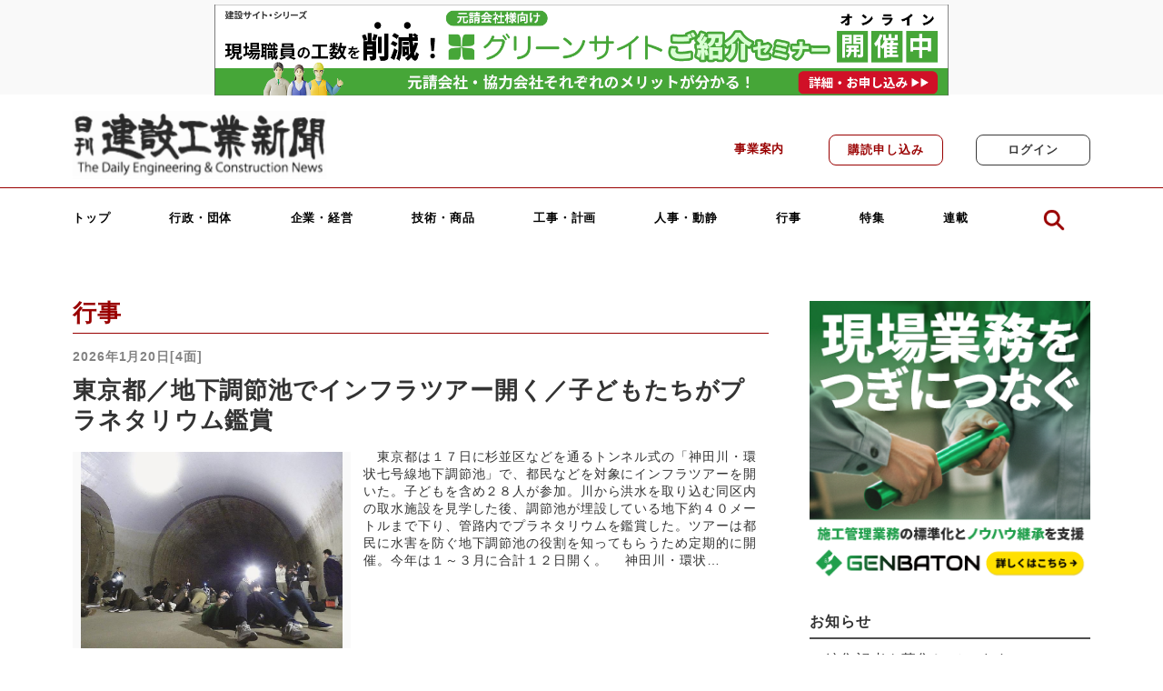

--- FILE ---
content_type: text/html; charset=UTF-8
request_url: https://www.decn.co.jp/cat/n_gyouji
body_size: 58564
content:
<!doctype html>
<html lang="ja">

<head>
    <meta charset="UTF-8">
    <meta http-equiv="X-UA-Compatible" content="IE=edge">
    <meta name="viewport" content="width=device-width, initial-scale=1.0">
    <meta name="format-detection" content="telephone=no">
        <link href="https://use.fontawesome.com/releases/v5.6.1/css/all.css" rel="stylesheet">
    <script src="https://www.decn.co.jp/pb5002h/wp-content/themes/decn/js/ofi.min.js"></script>
    <title>行事 &#8211; 日刊建設工業新聞</title>
<meta name='robots' content='max-image-preview:large' />
<link rel='dns-prefetch' href='//s.w.org' />
<link rel="alternate" type="application/rss+xml" title="日刊建設工業新聞 &raquo; 行事 カテゴリーのフィード" href="https://www.decn.co.jp/cat/n_gyouji/feed" />
<script type="text/javascript">
window._wpemojiSettings = {"baseUrl":"https:\/\/s.w.org\/images\/core\/emoji\/13.1.0\/72x72\/","ext":".png","svgUrl":"https:\/\/s.w.org\/images\/core\/emoji\/13.1.0\/svg\/","svgExt":".svg","source":{"concatemoji":"https:\/\/www.decn.co.jp\/pb5002h\/wp-includes\/js\/wp-emoji-release.min.js?ver=5.9.1"}};
/*! This file is auto-generated */
!function(e,a,t){var n,r,o,i=a.createElement("canvas"),p=i.getContext&&i.getContext("2d");function s(e,t){var a=String.fromCharCode;p.clearRect(0,0,i.width,i.height),p.fillText(a.apply(this,e),0,0);e=i.toDataURL();return p.clearRect(0,0,i.width,i.height),p.fillText(a.apply(this,t),0,0),e===i.toDataURL()}function c(e){var t=a.createElement("script");t.src=e,t.defer=t.type="text/javascript",a.getElementsByTagName("head")[0].appendChild(t)}for(o=Array("flag","emoji"),t.supports={everything:!0,everythingExceptFlag:!0},r=0;r<o.length;r++)t.supports[o[r]]=function(e){if(!p||!p.fillText)return!1;switch(p.textBaseline="top",p.font="600 32px Arial",e){case"flag":return s([127987,65039,8205,9895,65039],[127987,65039,8203,9895,65039])?!1:!s([55356,56826,55356,56819],[55356,56826,8203,55356,56819])&&!s([55356,57332,56128,56423,56128,56418,56128,56421,56128,56430,56128,56423,56128,56447],[55356,57332,8203,56128,56423,8203,56128,56418,8203,56128,56421,8203,56128,56430,8203,56128,56423,8203,56128,56447]);case"emoji":return!s([10084,65039,8205,55357,56613],[10084,65039,8203,55357,56613])}return!1}(o[r]),t.supports.everything=t.supports.everything&&t.supports[o[r]],"flag"!==o[r]&&(t.supports.everythingExceptFlag=t.supports.everythingExceptFlag&&t.supports[o[r]]);t.supports.everythingExceptFlag=t.supports.everythingExceptFlag&&!t.supports.flag,t.DOMReady=!1,t.readyCallback=function(){t.DOMReady=!0},t.supports.everything||(n=function(){t.readyCallback()},a.addEventListener?(a.addEventListener("DOMContentLoaded",n,!1),e.addEventListener("load",n,!1)):(e.attachEvent("onload",n),a.attachEvent("onreadystatechange",function(){"complete"===a.readyState&&t.readyCallback()})),(n=t.source||{}).concatemoji?c(n.concatemoji):n.wpemoji&&n.twemoji&&(c(n.twemoji),c(n.wpemoji)))}(window,document,window._wpemojiSettings);
</script>
<style type="text/css">
img.wp-smiley,
img.emoji {
	display: inline !important;
	border: none !important;
	box-shadow: none !important;
	height: 1em !important;
	width: 1em !important;
	margin: 0 0.07em !important;
	vertical-align: -0.1em !important;
	background: none !important;
	padding: 0 !important;
}
</style>
	<link rel='stylesheet' id='wp-block-library-css'  href='https://www.decn.co.jp/pb5002h/wp-includes/css/dist/block-library/style.min.css?ver=5.9.1' type='text/css' media='all' />
<style id='global-styles-inline-css' type='text/css'>
body{--wp--preset--color--black: #000000;--wp--preset--color--cyan-bluish-gray: #abb8c3;--wp--preset--color--white: #ffffff;--wp--preset--color--pale-pink: #f78da7;--wp--preset--color--vivid-red: #cf2e2e;--wp--preset--color--luminous-vivid-orange: #ff6900;--wp--preset--color--luminous-vivid-amber: #fcb900;--wp--preset--color--light-green-cyan: #7bdcb5;--wp--preset--color--vivid-green-cyan: #00d084;--wp--preset--color--pale-cyan-blue: #8ed1fc;--wp--preset--color--vivid-cyan-blue: #0693e3;--wp--preset--color--vivid-purple: #9b51e0;--wp--preset--gradient--vivid-cyan-blue-to-vivid-purple: linear-gradient(135deg,rgba(6,147,227,1) 0%,rgb(155,81,224) 100%);--wp--preset--gradient--light-green-cyan-to-vivid-green-cyan: linear-gradient(135deg,rgb(122,220,180) 0%,rgb(0,208,130) 100%);--wp--preset--gradient--luminous-vivid-amber-to-luminous-vivid-orange: linear-gradient(135deg,rgba(252,185,0,1) 0%,rgba(255,105,0,1) 100%);--wp--preset--gradient--luminous-vivid-orange-to-vivid-red: linear-gradient(135deg,rgba(255,105,0,1) 0%,rgb(207,46,46) 100%);--wp--preset--gradient--very-light-gray-to-cyan-bluish-gray: linear-gradient(135deg,rgb(238,238,238) 0%,rgb(169,184,195) 100%);--wp--preset--gradient--cool-to-warm-spectrum: linear-gradient(135deg,rgb(74,234,220) 0%,rgb(151,120,209) 20%,rgb(207,42,186) 40%,rgb(238,44,130) 60%,rgb(251,105,98) 80%,rgb(254,248,76) 100%);--wp--preset--gradient--blush-light-purple: linear-gradient(135deg,rgb(255,206,236) 0%,rgb(152,150,240) 100%);--wp--preset--gradient--blush-bordeaux: linear-gradient(135deg,rgb(254,205,165) 0%,rgb(254,45,45) 50%,rgb(107,0,62) 100%);--wp--preset--gradient--luminous-dusk: linear-gradient(135deg,rgb(255,203,112) 0%,rgb(199,81,192) 50%,rgb(65,88,208) 100%);--wp--preset--gradient--pale-ocean: linear-gradient(135deg,rgb(255,245,203) 0%,rgb(182,227,212) 50%,rgb(51,167,181) 100%);--wp--preset--gradient--electric-grass: linear-gradient(135deg,rgb(202,248,128) 0%,rgb(113,206,126) 100%);--wp--preset--gradient--midnight: linear-gradient(135deg,rgb(2,3,129) 0%,rgb(40,116,252) 100%);--wp--preset--duotone--dark-grayscale: url('#wp-duotone-dark-grayscale');--wp--preset--duotone--grayscale: url('#wp-duotone-grayscale');--wp--preset--duotone--purple-yellow: url('#wp-duotone-purple-yellow');--wp--preset--duotone--blue-red: url('#wp-duotone-blue-red');--wp--preset--duotone--midnight: url('#wp-duotone-midnight');--wp--preset--duotone--magenta-yellow: url('#wp-duotone-magenta-yellow');--wp--preset--duotone--purple-green: url('#wp-duotone-purple-green');--wp--preset--duotone--blue-orange: url('#wp-duotone-blue-orange');--wp--preset--font-size--small: 13px;--wp--preset--font-size--medium: 20px;--wp--preset--font-size--large: 36px;--wp--preset--font-size--x-large: 42px;}.has-black-color{color: var(--wp--preset--color--black) !important;}.has-cyan-bluish-gray-color{color: var(--wp--preset--color--cyan-bluish-gray) !important;}.has-white-color{color: var(--wp--preset--color--white) !important;}.has-pale-pink-color{color: var(--wp--preset--color--pale-pink) !important;}.has-vivid-red-color{color: var(--wp--preset--color--vivid-red) !important;}.has-luminous-vivid-orange-color{color: var(--wp--preset--color--luminous-vivid-orange) !important;}.has-luminous-vivid-amber-color{color: var(--wp--preset--color--luminous-vivid-amber) !important;}.has-light-green-cyan-color{color: var(--wp--preset--color--light-green-cyan) !important;}.has-vivid-green-cyan-color{color: var(--wp--preset--color--vivid-green-cyan) !important;}.has-pale-cyan-blue-color{color: var(--wp--preset--color--pale-cyan-blue) !important;}.has-vivid-cyan-blue-color{color: var(--wp--preset--color--vivid-cyan-blue) !important;}.has-vivid-purple-color{color: var(--wp--preset--color--vivid-purple) !important;}.has-black-background-color{background-color: var(--wp--preset--color--black) !important;}.has-cyan-bluish-gray-background-color{background-color: var(--wp--preset--color--cyan-bluish-gray) !important;}.has-white-background-color{background-color: var(--wp--preset--color--white) !important;}.has-pale-pink-background-color{background-color: var(--wp--preset--color--pale-pink) !important;}.has-vivid-red-background-color{background-color: var(--wp--preset--color--vivid-red) !important;}.has-luminous-vivid-orange-background-color{background-color: var(--wp--preset--color--luminous-vivid-orange) !important;}.has-luminous-vivid-amber-background-color{background-color: var(--wp--preset--color--luminous-vivid-amber) !important;}.has-light-green-cyan-background-color{background-color: var(--wp--preset--color--light-green-cyan) !important;}.has-vivid-green-cyan-background-color{background-color: var(--wp--preset--color--vivid-green-cyan) !important;}.has-pale-cyan-blue-background-color{background-color: var(--wp--preset--color--pale-cyan-blue) !important;}.has-vivid-cyan-blue-background-color{background-color: var(--wp--preset--color--vivid-cyan-blue) !important;}.has-vivid-purple-background-color{background-color: var(--wp--preset--color--vivid-purple) !important;}.has-black-border-color{border-color: var(--wp--preset--color--black) !important;}.has-cyan-bluish-gray-border-color{border-color: var(--wp--preset--color--cyan-bluish-gray) !important;}.has-white-border-color{border-color: var(--wp--preset--color--white) !important;}.has-pale-pink-border-color{border-color: var(--wp--preset--color--pale-pink) !important;}.has-vivid-red-border-color{border-color: var(--wp--preset--color--vivid-red) !important;}.has-luminous-vivid-orange-border-color{border-color: var(--wp--preset--color--luminous-vivid-orange) !important;}.has-luminous-vivid-amber-border-color{border-color: var(--wp--preset--color--luminous-vivid-amber) !important;}.has-light-green-cyan-border-color{border-color: var(--wp--preset--color--light-green-cyan) !important;}.has-vivid-green-cyan-border-color{border-color: var(--wp--preset--color--vivid-green-cyan) !important;}.has-pale-cyan-blue-border-color{border-color: var(--wp--preset--color--pale-cyan-blue) !important;}.has-vivid-cyan-blue-border-color{border-color: var(--wp--preset--color--vivid-cyan-blue) !important;}.has-vivid-purple-border-color{border-color: var(--wp--preset--color--vivid-purple) !important;}.has-vivid-cyan-blue-to-vivid-purple-gradient-background{background: var(--wp--preset--gradient--vivid-cyan-blue-to-vivid-purple) !important;}.has-light-green-cyan-to-vivid-green-cyan-gradient-background{background: var(--wp--preset--gradient--light-green-cyan-to-vivid-green-cyan) !important;}.has-luminous-vivid-amber-to-luminous-vivid-orange-gradient-background{background: var(--wp--preset--gradient--luminous-vivid-amber-to-luminous-vivid-orange) !important;}.has-luminous-vivid-orange-to-vivid-red-gradient-background{background: var(--wp--preset--gradient--luminous-vivid-orange-to-vivid-red) !important;}.has-very-light-gray-to-cyan-bluish-gray-gradient-background{background: var(--wp--preset--gradient--very-light-gray-to-cyan-bluish-gray) !important;}.has-cool-to-warm-spectrum-gradient-background{background: var(--wp--preset--gradient--cool-to-warm-spectrum) !important;}.has-blush-light-purple-gradient-background{background: var(--wp--preset--gradient--blush-light-purple) !important;}.has-blush-bordeaux-gradient-background{background: var(--wp--preset--gradient--blush-bordeaux) !important;}.has-luminous-dusk-gradient-background{background: var(--wp--preset--gradient--luminous-dusk) !important;}.has-pale-ocean-gradient-background{background: var(--wp--preset--gradient--pale-ocean) !important;}.has-electric-grass-gradient-background{background: var(--wp--preset--gradient--electric-grass) !important;}.has-midnight-gradient-background{background: var(--wp--preset--gradient--midnight) !important;}.has-small-font-size{font-size: var(--wp--preset--font-size--small) !important;}.has-medium-font-size{font-size: var(--wp--preset--font-size--medium) !important;}.has-large-font-size{font-size: var(--wp--preset--font-size--large) !important;}.has-x-large-font-size{font-size: var(--wp--preset--font-size--x-large) !important;}
</style>
<link rel='stylesheet' id='contact-form-7-css'  href='https://www.decn.co.jp/pb5002h/wp-content/plugins/contact-form-7/includes/css/styles.css?ver=5.5.6' type='text/css' media='all' />
<link rel='stylesheet' id='cf7msm_styles-css'  href='https://www.decn.co.jp/pb5002h/wp-content/plugins/contact-form-7-multi-step-module/resources/cf7msm.css?ver=4.1.9' type='text/css' media='all' />
<link rel='stylesheet' id='responsive-lightbox-swipebox-css'  href='https://www.decn.co.jp/pb5002h/wp-content/plugins/responsive-lightbox/assets/swipebox/swipebox.min.css?ver=2.3.4' type='text/css' media='all' />
<link rel='stylesheet' id='pg-style-css'  href='https://www.decn.co.jp/pb5002h/wp-content/themes/decn/style.css?ver=5.9.1' type='text/css' media='all' />
<script type='text/javascript' src='https://www.decn.co.jp/pb5002h/wp-content/themes/decn/js/lib/jquery-3.4.1.min.js?ver=5.9.1' id='jquery-js'></script>
<script type='text/javascript' src='https://www.decn.co.jp/pb5002h/wp-content/plugins/responsive-lightbox/assets/swipebox/jquery.swipebox.min.js?ver=2.3.4' id='responsive-lightbox-swipebox-js'></script>
<script type='text/javascript' src='https://www.decn.co.jp/pb5002h/wp-includes/js/underscore.min.js?ver=1.13.1' id='underscore-js'></script>
<script type='text/javascript' src='https://www.decn.co.jp/pb5002h/wp-content/plugins/responsive-lightbox/assets/infinitescroll/infinite-scroll.pkgd.min.js?ver=5.9.1' id='responsive-lightbox-infinite-scroll-js'></script>
<script type='text/javascript' id='responsive-lightbox-js-extra'>
/* <![CDATA[ */
var rlArgs = {"script":"swipebox","selector":"lightbox","customEvents":"","activeGalleries":"1","animation":"1","hideCloseButtonOnMobile":"0","removeBarsOnMobile":"0","hideBars":"1","hideBarsDelay":"5000","videoMaxWidth":"1080","useSVG":"1","loopAtEnd":"0","woocommerce_gallery":"0","ajaxurl":"https:\/\/www.decn.co.jp\/pb5002h\/wp-admin\/admin-ajax.php","nonce":"c41a015b17","preview":"false","postId":"180913"};
/* ]]> */
</script>
<script type='text/javascript' src='https://www.decn.co.jp/pb5002h/wp-content/plugins/responsive-lightbox/js/front.js?ver=2.3.4' id='responsive-lightbox-js'></script>
<link rel="https://api.w.org/" href="https://www.decn.co.jp/wp-json/" /><link rel="alternate" type="application/json" href="https://www.decn.co.jp/wp-json/wp/v2/categories/7" /><link rel="EditURI" type="application/rsd+xml" title="RSD" href="https://www.decn.co.jp/pb5002h/xmlrpc.php?rsd" />
<link rel="wlwmanifest" type="application/wlwmanifest+xml" href="https://www.decn.co.jp/pb5002h/wp-includes/wlwmanifest.xml" /> 
<meta name="generator" content="WordPress 5.9.1" />

<!-- This site is using AdRotate Professional v5.12.4 to display their advertisements - https://ajdg.solutions/ -->
<!-- AdRotate CSS -->
<style type="text/css" media="screen">
	.g { margin:0px; padding:0px; overflow:hidden; line-height:1; zoom:1; }
	.g img { height:auto; }
	.g-col { position:relative; float:left; }
	.g-col:first-child { margin-left: 0; }
	.g-col:last-child { margin-right: 0; }
	.woocommerce-page .g, .bbpress-wrapper .g { margin: 20px auto; clear:both; }
	.g-1 { width:100%; max-width:728px; height:100%; max-height:90px; margin: 0 auto; }
	.g-2 { margin:0px;  width:100%; max-width:320px; height:100%; max-height:100px; }
	.g-3 { width:100%; max-width:320px; height:100%; max-height:100px; margin: 0 auto; }
	.g-6 { margin:0px;  width:100%; max-width:320px; height:100%; max-height:100px; }
	.g-7 { margin:0px 0px 0px 0px; width:100%; max-width:320px; height:100%; max-height:100px; }
	.g-10 { margin:0px;  width:100%; max-width:125px; height:100%; max-height:125px; }
	.g-14 { margin:0px 0px 0px 0px; width:100%; max-width:320px; height:100%; max-height:100px; }
	.g-20 { margin:0px 0px 0px 0px; width:100%; max-width:320px; height:100%; max-height:100px; }
	.g-22 { margin:0px 0px 0px 0px; width:100%; max-width:320px; height:100%; max-height:100px; }
	.g-26 { margin:0px 0px 0px 0px; width:100%; max-width:320px; height:100%; max-height:100px; }
	.g-27 { margin:0px 0px 0px 0px; width:100%; max-width:320px; height:100%; max-height:100px; }
	.g-28 { margin:0px 0px 0px 0px; width:100%; max-width:320px; height:100%; max-height:100px; }
	@media only screen and (max-width: 480px) {
		.g-col, .g-dyn, .g-single { width:100%; margin-left:0; margin-right:0; }
		.woocommerce-page .g, .bbpress-wrapper .g { margin: 10px auto; }
	}
</style>
<!-- /AdRotate CSS -->

    <!-- <script src="https://www.decn.co.jp/pb5002h/wp-content/themes/decn/js/common.js"></script> -->
    <!-- Global site tag (gtag.js) - Google Analytics -->
    <script async src="https://www.googletagmanager.com/gtag/js?id=G-YG7M353SX0"></script>
    <script>
    window.dataLayer = window.dataLayer || [];
    function gtag(){dataLayer.push(arguments);}
    gtag('js', new Date());
    gtag('config', 'G-YG7M353SX0');
    </script>
    <script async src="https://securepubads.g.doubleclick.net/tag/js/gpt.js"></script>
    <script>
    window.googletag = window.googletag || {cmd: []};
    googletag.cmd.push(function() {
    googletag.defineSlot('/9176203,22529278480/1716663', [300, 250], 'div-gpt-ad-1599461825354-0').addService(googletag.pubads());
    googletag.pubads().enableSingleRequest();
    googletag.pubads().collapseEmptyDivs(); //空のdivを閉じる
    googletag.enableServices();
    });
    </script>
</head>

<body class="archive category category-n_gyouji category-7">
    <svg xmlns="http://www.w3.org/2000/svg" viewBox="0 0 0 0" width="0" height="0" focusable="false" role="none" style="visibility: hidden; position: absolute; left: -9999px; overflow: hidden;" ><defs><filter id="wp-duotone-dark-grayscale"><feColorMatrix color-interpolation-filters="sRGB" type="matrix" values=" .299 .587 .114 0 0 .299 .587 .114 0 0 .299 .587 .114 0 0 .299 .587 .114 0 0 " /><feComponentTransfer color-interpolation-filters="sRGB" ><feFuncR type="table" tableValues="0 0.49803921568627" /><feFuncG type="table" tableValues="0 0.49803921568627" /><feFuncB type="table" tableValues="0 0.49803921568627" /><feFuncA type="table" tableValues="1 1" /></feComponentTransfer><feComposite in2="SourceGraphic" operator="in" /></filter></defs></svg><svg xmlns="http://www.w3.org/2000/svg" viewBox="0 0 0 0" width="0" height="0" focusable="false" role="none" style="visibility: hidden; position: absolute; left: -9999px; overflow: hidden;" ><defs><filter id="wp-duotone-grayscale"><feColorMatrix color-interpolation-filters="sRGB" type="matrix" values=" .299 .587 .114 0 0 .299 .587 .114 0 0 .299 .587 .114 0 0 .299 .587 .114 0 0 " /><feComponentTransfer color-interpolation-filters="sRGB" ><feFuncR type="table" tableValues="0 1" /><feFuncG type="table" tableValues="0 1" /><feFuncB type="table" tableValues="0 1" /><feFuncA type="table" tableValues="1 1" /></feComponentTransfer><feComposite in2="SourceGraphic" operator="in" /></filter></defs></svg><svg xmlns="http://www.w3.org/2000/svg" viewBox="0 0 0 0" width="0" height="0" focusable="false" role="none" style="visibility: hidden; position: absolute; left: -9999px; overflow: hidden;" ><defs><filter id="wp-duotone-purple-yellow"><feColorMatrix color-interpolation-filters="sRGB" type="matrix" values=" .299 .587 .114 0 0 .299 .587 .114 0 0 .299 .587 .114 0 0 .299 .587 .114 0 0 " /><feComponentTransfer color-interpolation-filters="sRGB" ><feFuncR type="table" tableValues="0.54901960784314 0.98823529411765" /><feFuncG type="table" tableValues="0 1" /><feFuncB type="table" tableValues="0.71764705882353 0.25490196078431" /><feFuncA type="table" tableValues="1 1" /></feComponentTransfer><feComposite in2="SourceGraphic" operator="in" /></filter></defs></svg><svg xmlns="http://www.w3.org/2000/svg" viewBox="0 0 0 0" width="0" height="0" focusable="false" role="none" style="visibility: hidden; position: absolute; left: -9999px; overflow: hidden;" ><defs><filter id="wp-duotone-blue-red"><feColorMatrix color-interpolation-filters="sRGB" type="matrix" values=" .299 .587 .114 0 0 .299 .587 .114 0 0 .299 .587 .114 0 0 .299 .587 .114 0 0 " /><feComponentTransfer color-interpolation-filters="sRGB" ><feFuncR type="table" tableValues="0 1" /><feFuncG type="table" tableValues="0 0.27843137254902" /><feFuncB type="table" tableValues="0.5921568627451 0.27843137254902" /><feFuncA type="table" tableValues="1 1" /></feComponentTransfer><feComposite in2="SourceGraphic" operator="in" /></filter></defs></svg><svg xmlns="http://www.w3.org/2000/svg" viewBox="0 0 0 0" width="0" height="0" focusable="false" role="none" style="visibility: hidden; position: absolute; left: -9999px; overflow: hidden;" ><defs><filter id="wp-duotone-midnight"><feColorMatrix color-interpolation-filters="sRGB" type="matrix" values=" .299 .587 .114 0 0 .299 .587 .114 0 0 .299 .587 .114 0 0 .299 .587 .114 0 0 " /><feComponentTransfer color-interpolation-filters="sRGB" ><feFuncR type="table" tableValues="0 0" /><feFuncG type="table" tableValues="0 0.64705882352941" /><feFuncB type="table" tableValues="0 1" /><feFuncA type="table" tableValues="1 1" /></feComponentTransfer><feComposite in2="SourceGraphic" operator="in" /></filter></defs></svg><svg xmlns="http://www.w3.org/2000/svg" viewBox="0 0 0 0" width="0" height="0" focusable="false" role="none" style="visibility: hidden; position: absolute; left: -9999px; overflow: hidden;" ><defs><filter id="wp-duotone-magenta-yellow"><feColorMatrix color-interpolation-filters="sRGB" type="matrix" values=" .299 .587 .114 0 0 .299 .587 .114 0 0 .299 .587 .114 0 0 .299 .587 .114 0 0 " /><feComponentTransfer color-interpolation-filters="sRGB" ><feFuncR type="table" tableValues="0.78039215686275 1" /><feFuncG type="table" tableValues="0 0.94901960784314" /><feFuncB type="table" tableValues="0.35294117647059 0.47058823529412" /><feFuncA type="table" tableValues="1 1" /></feComponentTransfer><feComposite in2="SourceGraphic" operator="in" /></filter></defs></svg><svg xmlns="http://www.w3.org/2000/svg" viewBox="0 0 0 0" width="0" height="0" focusable="false" role="none" style="visibility: hidden; position: absolute; left: -9999px; overflow: hidden;" ><defs><filter id="wp-duotone-purple-green"><feColorMatrix color-interpolation-filters="sRGB" type="matrix" values=" .299 .587 .114 0 0 .299 .587 .114 0 0 .299 .587 .114 0 0 .299 .587 .114 0 0 " /><feComponentTransfer color-interpolation-filters="sRGB" ><feFuncR type="table" tableValues="0.65098039215686 0.40392156862745" /><feFuncG type="table" tableValues="0 1" /><feFuncB type="table" tableValues="0.44705882352941 0.4" /><feFuncA type="table" tableValues="1 1" /></feComponentTransfer><feComposite in2="SourceGraphic" operator="in" /></filter></defs></svg><svg xmlns="http://www.w3.org/2000/svg" viewBox="0 0 0 0" width="0" height="0" focusable="false" role="none" style="visibility: hidden; position: absolute; left: -9999px; overflow: hidden;" ><defs><filter id="wp-duotone-blue-orange"><feColorMatrix color-interpolation-filters="sRGB" type="matrix" values=" .299 .587 .114 0 0 .299 .587 .114 0 0 .299 .587 .114 0 0 .299 .587 .114 0 0 " /><feComponentTransfer color-interpolation-filters="sRGB" ><feFuncR type="table" tableValues="0.098039215686275 1" /><feFuncG type="table" tableValues="0 0.66274509803922" /><feFuncB type="table" tableValues="0.84705882352941 0.41960784313725" /><feFuncA type="table" tableValues="1 1" /></feComponentTransfer><feComposite in2="SourceGraphic" operator="in" /></filter></defs></svg>

					<div id="header_up">
				<div><div class="a-single a-145"><a class="gofollow" data-track="MTQ1LDAsMSw2MA==" href="https://www.kensetsu-site.com/events/details/ev019/?utm_source=decn&utm_medium=ref&utm_campaign=ev019"><img src="https://www.decn.co.jp/pb5002h/wp-content/uploads/2025/07/fdbef4c1fe8fe19c838eb61328a62ddc-1.png" width="728" height="90"></a></div></div><div><!-- Error, Ad (154) is not available at this time due to schedule/budgeting/geolocation/mobile restrictions! --></div><div><!-- Error, Ad (164) is not available at this time due to schedule/budgeting/geolocation/mobile restrictions! --></div>
			</div>
		    <header class="header-pc">
        <div class="header-pc__innertop l-container">
            <!-- ヘッダーエリア -->
            <div class="logo">
                <a href="https://www.decn.co.jp/">
                    <img class="pc" src="https://www.decn.co.jp/pb5002h/wp-content/themes/decn/images/logo.svg" alt="ヘッダーロゴ">
                </a>
            </div>
            <div class="icons">
                <ul>
                    <li>
                        <a class="red" href="https://www.decn.co.jp/pb5002h/wp-content/themes/decn/businessinfo">
                            事業案内
                        </a>
                    </li>
                    <li>
                        <a href="https://www.decn.co.jp/pb5002h/wp-content/themes/decn/subscribe" class="btnred">購読申し込み</a>
                    </li>
                    <li>
                        <a href="/onlineservice/login?root=1" class="btngray">ログイン</a>
                    </li>
                </ul>
            </div>
            <label for="d-check" class="d-open">
                <span></span>
                <span></span>
                <span></span>
            </label>
        </div>
        <!-- メニュー２行目-->
        <!-- カテゴリメニュー -->
        <hr class="header-line">
        <div class="lg nav2-overall l-container">
            <div class="nav2-area pr">
                <div class="d-menu">
                    <input type="checkbox" id="d-check" class="d-hidden">
                    <div class="hamburger-demo-cover"></div>
                    <nav class="d-content">
                        <div class="container">
                            <ul class="head2-list">
                                <li class="middle first current">
                                    <a class=""
                                        href="https://www.decn.co.jp/">
                                        トップ
                                    </a>
                                </li>
                                <!-- カテゴリメニュー呼び出し -->
                                <li id="menu-item-134164" class="menu-item menu-item-type-taxonomy menu-item-object-category menu-item-134164"><a href="https://www.decn.co.jp/cat/n_gyosei">行政・団体</a></li>
<li id="menu-item-126177" class="menu-item menu-item-type-taxonomy menu-item-object-category menu-item-126177"><a href="https://www.decn.co.jp/cat/n_kigyo">企業・経営</a></li>
<li id="menu-item-134165" class="menu-item menu-item-type-taxonomy menu-item-object-category menu-item-134165"><a href="https://www.decn.co.jp/cat/n_gijyutsu">技術・商品</a></li>
<li id="menu-item-134166" class="menu-item menu-item-type-taxonomy menu-item-object-category menu-item-134166"><a href="https://www.decn.co.jp/cat/n_kouji">工事・計画</a></li>
<li id="menu-item-134167" class="menu-item menu-item-type-taxonomy menu-item-object-category menu-item-134167"><a href="https://www.decn.co.jp/cat/n_jinji">人事・動静</a></li>
<li id="menu-item-126181" class="menu-item menu-item-type-taxonomy menu-item-object-category current-menu-item menu-item-126181"><a href="https://www.decn.co.jp/cat/n_gyouji" aria-current="page">行事</a></li>
<li id="menu-item-126180" class="menu-item menu-item-type-taxonomy menu-item-object-category menu-item-126180"><a href="https://www.decn.co.jp/cat/n_report">特集</a></li>
<li id="menu-item-134168" class="menu-item menu-item-type-taxonomy menu-item-object-category menu-item-134168"><a href="https://www.decn.co.jp/cat/n_rensai">連載</a></li>

                            </ul>
                        </div>
                    </nav>
                </div>                
                <div class="search">
                  <div id="open-btn"></div>
                  <div id="search-wrap">
    <form role="search" method="get" id="searchform" action="https://www.decn.co.jp/">
        <input type="text" name="s" id="search-text" placeholder="記事を検索">
        <input type="submit" id="searchsubmit" value="検索">
    </form>
</div>                  </div>
                </div>
              <div class="nav-sp">
                <ul class="head2-list2">
                    <li class="middle first">
                        <a class=""
                            href="https://www.decn.co.jp/">
                            トップ
                        </a>
                    </li>
                    <!-- カテゴリメニュー呼び出し -->
                    <li class="menu-item menu-item-type-taxonomy menu-item-object-category menu-item-134164"><a href="https://www.decn.co.jp/cat/n_gyosei">行政・団体</a></li>
<li class="menu-item menu-item-type-taxonomy menu-item-object-category menu-item-126177"><a href="https://www.decn.co.jp/cat/n_kigyo">企業・経営</a></li>
<li class="menu-item menu-item-type-taxonomy menu-item-object-category menu-item-134165"><a href="https://www.decn.co.jp/cat/n_gijyutsu">技術・商品</a></li>
<li class="menu-item menu-item-type-taxonomy menu-item-object-category menu-item-134166"><a href="https://www.decn.co.jp/cat/n_kouji">工事・計画</a></li>
<li class="menu-item menu-item-type-taxonomy menu-item-object-category menu-item-134167"><a href="https://www.decn.co.jp/cat/n_jinji">人事・動静</a></li>
<li class="menu-item menu-item-type-taxonomy menu-item-object-category current-menu-item menu-item-126181"><a href="https://www.decn.co.jp/cat/n_gyouji" aria-current="page">行事</a></li>
<li class="menu-item menu-item-type-taxonomy menu-item-object-category menu-item-126180"><a href="https://www.decn.co.jp/cat/n_report">特集</a></li>
<li class="menu-item menu-item-type-taxonomy menu-item-object-category menu-item-134168"><a href="https://www.decn.co.jp/cat/n_rensai">連載</a></li>

                </ul>
            </div>
        </div>
    </header>
    <!-- Header End -->

<div class="category-pc l-container">
  <div class="categoryContents">
    <div class="contentsBox">
      <div class="topNewsCatTitle">
          <h2><p class="archiveTitle">行事</p></h2>
      </div>
      <hr class="lineUnderTitle topNewsCatLine">
      		        <div class="newsBox" id="180920">
            <p class="topNewsCatData">2026年1月20日[4面]</p>
                        <p><span class="topTitle"><a href="https://www.decn.co.jp/?p=180920">東京都／地下調節池でインフラツアー開く／子どもたちがプラネタリウム鑑賞</a></span></p>
			            <div class="topNewsCatBox">
                            <img src="https://www.decn.co.jp/inc/uploads/2026/01/202601200402003-1.jpg" alt="" align="left">
                                <p class="topText">
                　東京都は１７日に杉並区などを通るトンネル式の「神田川・環状七号線地下調節池」で、都民などを対象にインフラツアーを開いた。子どもを含め２８人が参加。川から洪水を取り込む同区内の取水施設を見学した後、調節池が埋設している地下約４０メートルまで下り、管路内でプラネタリウムを鑑賞した。ツアーは都民に水害を防ぐ地下調節池の役割を知ってもらうため定期的に開催。今年は１～３月に合計１２日開く。 　神田川・環状…                </p>
            </div>
        </div>
    		        <div class="newsBox" id="180913">
            <p class="topNewsCatData">2026年1月20日[8面]</p>
                        <p><span class="topTitle"><a href="https://www.decn.co.jp/?p=180913">和歌山県／県道海南金屋線道路改良４・８キロ開通／鏡石トンネルは森本組ＪＶ</a></span></p>
			            <div class="topNewsCatBox">
                            <img src="https://www.decn.co.jp/inc/uploads/2026/01/202601200802003-1.jpg" alt="" align="left">
                                <p class="topText">
                　和歌山県が進める海南市と有田川町を結ぶ「主要地方道・県道海南金屋線」の改良事業で、鏡石トンネル（約２・６キロ）を含むバイパス（ＢＰ）区間約４・８キロが１８日に開通した。午後３時の開通に先立ち海南市立巽中学校で記念式典が行われ、県と海南市、有田川町の関係者や国会議員ら約１５０人が出席して完成を祝った。鏡石トンネルは森本組・海邊組・益田工業ＪＶが施工した。 　海南金屋線は海南市内で阪和自動車道の海南…                </p>
            </div>
        </div>
    		        <div class="newsBox" id="180916">
            <p class="topNewsCatData">2026年1月20日[9面]</p>
                        <p><span class="topTitle"><a href="https://www.decn.co.jp/?p=180916">広島県廿日市市／未来物流産業団地造成事業が起工／施工は西松建設</a></span></p>
			            <div class="topNewsCatBox">
                            <img src="https://www.decn.co.jp/inc/uploads/2026/01/202601200901003-1.jpg" alt="" align="left">
                                <p class="topText">
                　広島県廿日市市が開発を計画している産業拠点「未来物流産業団地」の造成工事の安全祈願祭と起工式が１９日、現地で行われた。調査・設計から施工、企業誘致、事業用地の売却などを一括で支援する包括的民間委託方式を採用。約９・６ヘクタールの事業用地や市道、上下水道などを整備する。施工は西松建設が担当。２０２８年春の竣工を目指す。 　安全祈願祭と起工式は上平良で行われ、市や市議会、国・県、施工会社の関係者など…                </p>
            </div>
        </div>
    		        <div class="newsBox" id="180885">
            <p class="topNewsCatData">2026年1月19日[8面]</p>
                        <p><span class="topTitle"><a href="https://www.decn.co.jp/?p=180885">宮城県利府町／町営住宅ＰＦＩ起工／施工は橋本店ＪＶ、２９年の完成予定</a></span></p>
			            <div class="topNewsCatBox">
                            <img src="https://www.decn.co.jp/inc/uploads/2026/01/202601190802003-1.jpg" alt="" align="left">
                                <p class="topText">
                　宮城県利府町がＢＴ（建設・移管）方式のＰＦＩで実施する「町営住宅建替事業」が起工した。事業者のの橋本店（仙台市青葉区）を代表とするグループは１６日、現地で安全祈願祭を執り行った。同グループは大成ユーレック（東京都港区）、昴設計（仙台市青葉区）、アート引越センター仙台支店で構成。設計は共同住宅が大成ユーレック、集会所が橋本店、建築施工は橋本店・大成ユーレックＪＶ、工事監理は昴設計が行う。２０２９年…                </p>
            </div>
        </div>
    		        <div class="newsBox" id="180815">
            <p class="topNewsCatData">2026年1月16日[6面]</p>
                        <p><span class="topTitle"><a href="https://www.decn.co.jp/?p=180815">宮城県内で「どんと祭」／建設各社が大崎八幡宮に裸参り／無病息災祈など祈願</a></span></p>
			            <div class="topNewsCatBox">
                            <img src="https://www.decn.co.jp/inc/uploads/2026/01/202601160608003-1.jpg" alt="" align="left">
                                <p class="topText">
                　門松やしめ縄などの正月飾り、古神札などを焚（た）き上げる正月送りの伝統行事「どんと祭」が１４日、宮城県内の各地で開催された。仙台市青葉区にある大崎八幡宮の「松焚祭（まつたきまつり）」には、鹿島や清水…                </p>
            </div>
        </div>
    		        <div class="newsBox" id="180823">
            <p class="topNewsCatData">2026年1月16日[10面]</p>
                        <p><span class="topTitle"><a href="https://www.decn.co.jp/?p=180823">大建協／高校生招き第一次大極殿院東楼復原整備現場で見学会</a></span></p>
			            <div class="topNewsCatBox">
                            <img src="https://www.decn.co.jp/inc/uploads/2026/01/202601161008003-1.jpg" alt="" align="left">
                                <p class="topText">
                　◇伝統建築現場で匠の技術体感 　大阪建設業協会（大建協）は２０２５年１２月１９日、近畿地方整備局が奈良市の平城宮跡歴史公園内で進めている「第一次大極殿院東楼復原整備工事」（施工＝竹中工務店）現場で、…                </p>
            </div>
        </div>
    		        <div class="newsBox" id="180745">
            <p class="topNewsCatData">2026年1月14日[1面]</p>
                        <p><span class="topTitle"><a href="https://www.decn.co.jp/?p=180745">日鳶連／伝統の「木遣り」安全願い披露／技術向上や安全管理に努力</a></span></p>
			            <div class="topNewsCatBox">
                            <img src="https://www.decn.co.jp/inc/uploads/2026/01/202601140106003-1.jpg" alt="" align="left">
                                <p class="topText">
                　日本鳶工業連合会（日鳶連、岡本啓志会長）が１３日、東京・霞が関の国土交通省を新年のあいさつで訪れ、金子恭之国交相や佐々木紀副大臣らを前に、伝統の労働歌「木遣（や）り」を披露した＝写真。 　木遣りは掛…                </p>
            </div>
        </div>
    		        <div class="newsBox" id="180738">
            <p class="topNewsCatData">2026年1月14日[4面]</p>
                        <p><span class="topTitle"><a href="https://www.decn.co.jp/?p=180738">総合資格学院／都内で東京地区合格祝賀会開く／感性磨き魅力ある人間に</a></span></p>
			            <div class="topNewsCatBox">
                            <img src="https://www.decn.co.jp/inc/uploads/2026/01/202601140405003-1.jpg" alt="" align="left">
                                <p class="topText">
                　総合資格学院を運営する総合資格（佐藤拓也社長）は１２日、東京地区の２０２５年度合格祝賀会を東京都新宿区のハイアットリージェンシー東京で開き、約４５０人が参加した＝写真。直近１０年（１６～２５年度）で…                </p>
            </div>
        </div>
    		        <div class="newsBox" id="180721">
            <p class="topNewsCatData">2026年1月13日[2面]</p>
                        <p><span class="topTitle"><a href="https://www.decn.co.jp/?p=180721">防災学術連携体／１０周年記念シンポ開く／防災庁設置後も社会的な役割を</a></span></p>
			            <div class="topNewsCatBox">
                            <p class="topText">
                　防災学術連携体（代表幹事・渦岡良介地盤工学会会長）は９日、１０周年記念シンポジウム「６３学協会連携の軌跡と防災研究のあり方」をウェブで開いた。防災関係の６３学協会のネットワークとして、日本学術会議と…                </p>
            </div>
        </div>
    		        <div class="newsBox" id="180719">
            <p class="topNewsCatData">2026年1月13日[3面]</p>
                        <p><span class="topTitle"><a href="https://www.decn.co.jp/?p=180719">アズビル／東京・丸の内で２０日まで「見えない計測展」／１２０周年の節目に</a></span></p>
			            <div class="topNewsCatBox">
                            <img src="https://www.decn.co.jp/inc/uploads/2026/01/202601130306003-1.jpg" alt="" align="left">
                                <p class="topText">
                　アズビルが開催する「見えない計測展」が９日、東京・丸の内の「Ｇｏｏｄ　Ｄｅｓｉｇｎ　Ｍａｒｕｎｏｕｃｈｉ」で始まった。創業１２０周年の節目に合わせた初の企画展。ミラー球によるインスタレーションや機器…                </p>
            </div>
        </div>
    <div class="pagenate">
	<span aria-current="page" class="page-numbers current">1</span>
<a class="page-numbers" href="https://www.decn.co.jp/cat/n_gyouji/page/2">2</a>
<a class="page-numbers" href="https://www.decn.co.jp/cat/n_gyouji/page/3">3</a>
<span class="page-numbers dots">&hellip;</span>
<a class="page-numbers" href="https://www.decn.co.jp/cat/n_gyouji/page/30">30</a>
<a class="next page-numbers" href="https://www.decn.co.jp/cat/n_gyouji/page/2">〉</a></div>
    </div>
  </div>
  <div class="sidebar">
    <div id="sidebar" class="sidebarTop">
    <div><div><div class="a-single a-140"><div class="sidebar-g">
<a class="gofollow" data-track="MTQwLDAsMSw2MA==" href="https://service.buildee.jp/lp/genbaton/?utm_source=decn&utm_medium=cpm&utm_campaign=gbt_decn_banner2505_top"><img src="https://www.decn.co.jp/pb5002h/wp-content/uploads/2025/04/0798eabc0b45d8e913a3849cd961fc89.png" /></a>
</div></div></div><div><!-- Error, Ad (167) is not available at this time due to schedule/budgeting/geolocation/mobile restrictions! --></div><div class="infoBox oshiraseBox">
	<div>
		<h2 class="smallTitle">
						お知らせ		</h2>
	<hr class="lineUnderTitle">
	</div>
	<div class="scrollBox">
			<a href="https://www.decn.co.jp/?p=176284">
			<p class="postContentList">
				・編集記者を募集しています			</p>
		</a>
			<a href="https://www.decn.co.jp/?p=175633">
			<p class="postContentList">
				・新刊『改正公共工事品確法と運用指針の解説』のお知らせ			</p>
		</a>
			<a href="https://www.decn.co.jp/?p=172656">
			<p class="postContentList">
				・会社概要を更新しました			</p>
		</a>
			<a href="https://www.decn.co.jp/?p=170614">
			<p class="postContentList">
				・本社事務所移転のお知らせ			</p>
		</a>
			<a href="https://www.decn.co.jp/?p=171193">
			<p class="postContentList">
				・日刊建設工業新聞社 社長交代のお知らせ（3月31日付）			</p>
		</a>
		</div>
</div>
<div><div class="a-single a-166"><div class="sidebar-g">
<a class="gofollow" data-track="MTY2LDAsMSw2MA==" href="https://www.bbs.co.jp/seminar/2025/1111-002032.html?utm_source=decn&utm_medium=display&utm_campaign=decn20260219"><img src="https://www.decn.co.jp/pb5002h/wp-content/uploads/2025/11/401776d7a82151268205cab691d61000.png" /></a>
</div></div></div><div><div class="a-single a-168"><div class="sidebar-g">
<a class="gofollow" data-track="MTY4LDAsMSw2MA==" href="https://www.decn.co.jp/prkikaku/auros/"><img src="https://www.decn.co.jp/pb5002h/wp-content/uploads/2025/12/c64dff39dc2040eaf078bfdbc74b3c8d.png" /></a>
</div></div></div><div><div class="a-single a-163"><div class="sidebar-g">
<a class="gofollow" data-track="MTYzLDAsMSw2MA==" href="https://www.decn.co.jp/prkikaku/jafec/"><img src="https://www.decn.co.jp/pb5002h/wp-content/uploads/2025/10/4047f7ad9846ccf75af45f38c0b1f7c7.png" /></a>
</div></div></div><div><!-- Error, Ad (161) is not available at this time due to schedule/budgeting/geolocation/mobile restrictions! --></div><div><div class="a-single a-169"><div class="sidebar-g">
<a class="gofollow" data-track="MTY5LDAsMSw2MA==" href="https://www.decn.co.jp/mirai"><img src="https://www.decn.co.jp/pb5002h/wp-content/uploads/2025/12/6aeb85a9ac6624336594e650192337fd.png" /></a>
</div></div></div><div class="infoBox kensetsuYoteiBox">
	<div>
		<h2 class="smallTitle">
			<a href="https://www.decn.co.jp/cat/e_kensetsu_yotei">
				建設業の予定			</a>
		</h2>
	<hr class="lineUnderTitle">
	</div>
	<div class="scrollBox">
		<span class="publicationDate">
			2026年1月23日		</span>
		<a href="https://www.decn.co.jp/cat/e_kensetsu_yotei/#180858">
			<p class="postContentList">
				国交省、歩行空間ＤＸ研究会シンポジウム			</p>
		</a>
		<span class="publicationDate">
			2026年1月21日		</span>
		<a href="https://www.decn.co.jp/cat/e_kensetsu_yotei/#180856">
			<p class="postContentList">
				土木学会、地域から土木界の未来を考えるシンポジウム人材編			</p>
		</a>
		<span class="publicationDate">
			2026年1月20日		</span>
		<a href="https://www.decn.co.jp/cat/e_kensetsu_yotei/#180847">
			<p class="postContentList">
				厚労省、機械の無人運転安全確保等専門家検討会			</p>
		</a>
		<span class="publicationDate">
			2026年1月20日		</span>
		<a href="https://www.decn.co.jp/cat/e_kensetsu_yotei/#180845">
			<p class="postContentList">
				国交省、社政審建築分科会建築環境部会			</p>
		</a>
		<span class="publicationDate">
			2026年1月20日		</span>
		<a href="https://www.decn.co.jp/cat/e_kensetsu_yotei/#180854">
			<p class="postContentList">
				日本建築学会、劇場と図書館の複合を考えるシンポジウム			</p>
		</a>
		<span class="publicationDate">
			2026年1月20日		</span>
		<a href="https://www.decn.co.jp/cat/e_kensetsu_yotei/#180852">
			<p class="postContentList">
				経産省、調達価格等算定委員会			</p>
		</a>
		<span class="publicationDate">
			2026年1月19日		</span>
		<a href="https://www.decn.co.jp/cat/e_kensetsu_yotei/#180843">
			<p class="postContentList">
				厚労省、労政審安全衛生分科会			</p>
		</a>
		<span class="publicationDate">
			2026年1月19日		</span>
		<a href="https://www.decn.co.jp/cat/e_kensetsu_yotei/#180841">
			<p class="postContentList">
				国交省、かわまち大賞国土交通大臣表彰式			</p>
		</a>
		<span class="publicationDate">
			2026年1月19日		</span>
		<a href="https://www.decn.co.jp/cat/e_kensetsu_yotei/#180839">
			<p class="postContentList">
				国交省、協働防護協定手引検討委			</p>
		</a>
		<span class="publicationDate">
			2026年1月17日		</span>
		<a href="https://www.decn.co.jp/cat/e_kensetsu_yotei/#180689">
			<p class="postContentList">
				防災とボランティアの日			</p>
		</a>
	</div>
</div>
<div id="bookInfo">
	<div class="book">
		<div class="title">
			<h2 class="smallTitle">
				<a href="https://www.decn.co.jp/book">
					建設工業新聞の書籍				</a>
			</h2>
			<hr class="lineUnderTitle">
		</div>
		<div class="scrollBox">
						<div class='bookContent'>
				<div class="left">
										<a href="https://www.decn.co.jp/book">
						<img src="https://www.decn.co.jp/pb5002h/wp-content/uploads/2025/07/b6f8aacff75bc3fed6b8e763f65b24d3.jpg" class="sideBookImgHeightWidthLong" alt="" align="right">
					</a>
									</div>
				<div class="bookTitle">
					<p>改正公共工事品確法と運用指針の解説―第三次・担い手3法で持続可能な建設産業へ</p>
					<a href="https://www.decn.co.jp/book/#175357"><span>詳しく見る</span></a>
				</div>
				<div class="floatClear"></div>
			</div>
						<div class='bookContent'>
				<div class="left">
										<a href="https://www.decn.co.jp/book">
						<img src="https://www.decn.co.jp/pb5002h/wp-content/uploads/2024/11/book_cover241120.jpg" class="sideBookImgHeightWidthLong" alt="" align="right">
					</a>
									</div>
				<div class="bookTitle">
					<p>夢のつなげ方 建築から学ぶことⅢ</p>
					<a href="https://www.decn.co.jp/book/#169038"><span>詳しく見る</span></a>
				</div>
				<div class="floatClear"></div>
			</div>
						<div class='bookContent'>
				<div class="left">
										<a href="https://www.decn.co.jp/book">
						<img src="https://www.decn.co.jp/pb5002h/wp-content/uploads/2024/08/36d1f397229eaa0c53d4f776f435e219.jpg" class="sideBookImgHeightWidthLong" alt="" align="right">
					</a>
									</div>
				<div class="bookTitle">
					<p>建築家はいま何を考えているか</p>
					<a href="https://www.decn.co.jp/book/#166437"><span>詳しく見る</span></a>
				</div>
				<div class="floatClear"></div>
			</div>
						<div class='bookContent'>
				<div class="left">
										<a href="https://www.decn.co.jp/book">
						<img src="https://www.decn.co.jp/pb5002h/wp-content/uploads/2022/03/bcbcde8e68840990eeae0e67e0a0b267-1.jpg" class="sideBookImgHeightWidthLong" alt="" align="right">
					</a>
									</div>
				<div class="bookTitle">
					<p>詳説「公共工事標準請負契約約款」建設契約管理の理論と実践（下）</p>
					<a href="https://www.decn.co.jp/book/#130831"><span>詳しく見る</span></a>
				</div>
				<div class="floatClear"></div>
			</div>
						<div class='bookContent'>
				<div class="left">
										<a href="https://www.decn.co.jp/book">
						<img src="https://www.decn.co.jp/pb5002h/wp-content/uploads/2022/03/31e1ed773bc65256a6c064e17ab94f98.jpg" class="sideBookImgHeightWidthLong" alt="" align="right">
					</a>
									</div>
				<div class="bookTitle">
					<p>詳説「公共工事標準請負契約約款」建設契約管理の理論と実践（上）</p>
					<a href="https://www.decn.co.jp/book/#130963"><span>詳しく見る</span></a>
				</div>
				<div class="floatClear"></div>
			</div>
						<div class='bookContent'>
				<div class="left">
										<a href="https://www.decn.co.jp/book">
						<img src="https://www.decn.co.jp/pb5002h/wp-content/uploads/2022/03/41626913c33d574cc2b1c83677b8082d.jpg" class="sideBookImgHeightWidthLong" alt="" align="right">
					</a>
									</div>
				<div class="bookTitle">
					<p>タイムライン―日本の防災対策が変わる</p>
					<a href="https://www.decn.co.jp/book/#130977"><span>詳しく見る</span></a>
				</div>
				<div class="floatClear"></div>
			</div>
						<div class='bookContent'>
				<div class="left">
										<a href="https://www.decn.co.jp/book">
						<img src="https://www.decn.co.jp/pb5002h/wp-content/uploads/2022/11/20221101PDF.jpg" class="sideBookImgHeightWidthLong" alt="" align="right">
					</a>
									</div>
				<div class="bookTitle">
					<p>脱「日本版ＰＦＩ」のススメ－令和編－</p>
					<a href="https://www.decn.co.jp/book/#147753"><span>詳しく見る</span></a>
				</div>
				<div class="floatClear"></div>
			</div>
						<div class='bookContent'>
				<div class="left">
										<a href="https://www.decn.co.jp/book">
						<img src="https://www.decn.co.jp/pb5002h/wp-content/uploads/2022/04/20220418SDGs-1.jpg" class="sideBookImgHeightWidthLong" alt="" align="right">
					</a>
									</div>
				<div class="bookTitle">
					<p>ＳＤＧｓで世界をつなぐ</p>
					<a href="https://www.decn.co.jp/book/#141896"><span>詳しく見る</span></a>
				</div>
				<div class="floatClear"></div>
			</div>
						<div class='bookContent'>
				<div class="left">
										<a href="https://www.decn.co.jp/book">
						<img src="https://www.decn.co.jp/pb5002h/wp-content/uploads/2022/03/book-20210331-001-1.jpg" class="sideBookImgHeightWidthLong" alt="" align="right">
					</a>
									</div>
				<div class="bookTitle">
					<p>鉄道で世界をつなぐ―海外プロジェクトの現状と展望</p>
					<a href="https://www.decn.co.jp/book/#130829"><span>詳しく見る</span></a>
				</div>
				<div class="floatClear"></div>
			</div>
						<div class='bookContent'>
				<div class="left">
										<a href="https://www.decn.co.jp/book">
						<img src="https://www.decn.co.jp/pb5002h/wp-content/uploads/2022/03/2020092501-1.jpg" class="sideBookImgHeightWidthLong" alt="" align="right">
					</a>
									</div>
				<div class="bookTitle">
					<p>建築設備新思想大系～エンジニアの副毒本</p>
					<a href="https://www.decn.co.jp/book/#130833"><span>詳しく見る</span></a>
				</div>
				<div class="floatClear"></div>
			</div>
					</div>
	</div>
</div>
<div><div class="textwidget custom-html-widget"><!-- /9176203/1716663 PC 【PC】右カラムレクタングル -->
<div id='div-gpt-ad-1599461825354-0'>
		<script>
			googletag.cmd.push(function() { googletag.display('div-gpt-ad-1599461825354-0'); });
		</script>
</div>
</div></div></div>
</div>
  </div>
</div>


<footer class="footer-pc">
  <hr class="footer-line">
    <div class="footer-pc__innertop l-container">

      <li id="menu-item-127103" class="menu-item menu-item-type-post_type menu-item-object-page menu-item-127103"><a href="https://www.decn.co.jp/company-profile">会社概要</a></li>
<li id="menu-item-127104" class="menu-item menu-item-type-post_type menu-item-object-page menu-item-127104"><a href="https://www.decn.co.jp/company-profile-en">CompanyProfile</a></li>
<li id="menu-item-127131" class="menu-item menu-item-type-post_type menu-item-object-page menu-item-127131"><a href="https://www.decn.co.jp/ads">広告のご案内</a></li>
<li id="menu-item-136911" class="menu-item menu-item-type-post_type menu-item-object-post menu-item-136911"><a href="https://www.decn.co.jp/?p=130440">主催事業</a></li>
<li id="menu-item-143695" class="menu-item menu-item-type-post_type menu-item-object-page menu-item-143695"><a href="https://www.decn.co.jp/dnet-manual">電子版のご利用方法</a></li>
<li id="menu-item-127129" class="menu-item menu-item-type-post_type menu-item-object-page menu-item-127129"><a href="https://www.decn.co.jp/inquiry">お問い合わせ</a></li>

    </div>
    <div class="footer-pc__innerunder l-container">
    <li id="menu-item-127132" class="menu-item menu-item-type-post_type menu-item-object-page menu-item-127132"><a href="https://www.decn.co.jp/recruitment">採用</a></li>
<li id="menu-item-127133" class="menu-item menu-item-type-post_type menu-item-object-page menu-item-127133"><a href="https://www.decn.co.jp/publication-paper">提携紙</a></li>
<li id="menu-item-127134" class="menu-item menu-item-type-post_type menu-item-object-page menu-item-127134"><a href="https://www.decn.co.jp/news-delivery-destination">記事配信先</a></li>
<li id="menu-item-127135" class="menu-item menu-item-type-post_type menu-item-object-page menu-item-127135"><a href="https://www.decn.co.jp/sitemap">サイトマップ</a></li>
<li id="menu-item-127136" class="menu-item menu-item-type-post_type menu-item-object-page menu-item-127136"><a href="https://www.decn.co.jp/sitepolicy">サイトポリシー</a></li>
<li id="menu-item-127137" class="menu-item menu-item-type-post_type menu-item-object-page menu-item-127137"><a href="https://www.decn.co.jp/terms">特定商取引法に基づく表示</a></li>
<li id="menu-item-127142" class="menu-item menu-item-type-post_type menu-item-object-page menu-item-127142"><a href="https://www.decn.co.jp/privacy">個人情報の取り扱いについて</a></li>

     </div>
     
      <div class="bottommark">
        <div class="ichidan">
          <div><div class="a-single a-39"><a class="gofollow" data-track="MzksMCwxLDYw" href="https://kensetsu-welcome.com/"><img src="https://www.decn.co.jp/pb5002h/wp-content/uploads/2022/03/220328_get320_100px_bn.jpg" /></a></div></div><div><div class="a-single a-29"><a class="gofollow" data-track="MjksMCwxLDYw" href="https://www.i-buhinget.com/index.php"><img src="https://www.decn.co.jp/pb5002h/wp-content/uploads/2022/03/7297b06aa4b86aa14fc8b43917d31fd7.jpg" / ></a></div></div><div><div class="a-single a-38"><div class="sidebar-g">
<a class="gofollow" data-track="MzgsMCwxLDYw" href="https://www.decn.co.jp/prtimes"><img src="https://www.decn.co.jp/pb5002h/wp-content/uploads/2022/03/3e7d2f4e3ce0dfb910a4a2a024fb9ab4-1.png" /></a>
</div></div></div>        </div>
      </div>
        <div id="copyright">
      Copyright(C)The Nikkan Kensetsu Kogyo Shinbun. All rights reserved or republication without written permission.
    </div>
 </footer>
    <script type='text/javascript' id='adrotate-dyngroup-js-extra'>
/* <![CDATA[ */
var impression_object = {"ajax_url":"https:\/\/www.decn.co.jp\/pb5002h\/wp-admin\/admin-ajax.php"};
/* ]]> */
</script>
<script type='text/javascript' src='https://www.decn.co.jp/pb5002h/wp-content/plugins/adrotate-pro/library/jquery.adrotate.dyngroup.js' id='adrotate-dyngroup-js'></script>
<script type='text/javascript' id='adrotate-clicktracker-js-extra'>
/* <![CDATA[ */
var click_object = {"ajax_url":"https:\/\/www.decn.co.jp\/pb5002h\/wp-admin\/admin-ajax.php"};
/* ]]> */
</script>
<script type='text/javascript' src='https://www.decn.co.jp/pb5002h/wp-content/plugins/adrotate-pro/library/jquery.adrotate.clicktracker.js' id='adrotate-clicktracker-js'></script>
<script type='text/javascript' src='https://www.decn.co.jp/pb5002h/wp-includes/js/dist/vendor/regenerator-runtime.min.js?ver=0.13.9' id='regenerator-runtime-js'></script>
<script type='text/javascript' src='https://www.decn.co.jp/pb5002h/wp-includes/js/dist/vendor/wp-polyfill.min.js?ver=3.15.0' id='wp-polyfill-js'></script>
<script type='text/javascript' id='contact-form-7-js-extra'>
/* <![CDATA[ */
var wpcf7 = {"api":{"root":"https:\/\/www.decn.co.jp\/wp-json\/","namespace":"contact-form-7\/v1"}};
/* ]]> */
</script>
<script type='text/javascript' src='https://www.decn.co.jp/pb5002h/wp-content/plugins/contact-form-7/includes/js/index.js?ver=5.5.6' id='contact-form-7-js'></script>
<script type='text/javascript' id='cf7msm-js-extra'>
/* <![CDATA[ */
var cf7msm_posted_data = [];
/* ]]> */
</script>
<script type='text/javascript' src='https://www.decn.co.jp/pb5002h/wp-content/plugins/contact-form-7-multi-step-module/resources/cf7msm.min.js?ver=4.1.9' id='cf7msm-js'></script>
<script type='text/javascript' src='https://www.decn.co.jp/pb5002h/wp-content/themes/decn/js/common.js?ver=5.9.1' id='common-js-js'></script>
<!-- AdRotate JS -->
<script type="text/javascript">
jQuery(document).ready(function(){if(jQuery.fn.gslider) {
	jQuery('.g-1').gslider({groupid:1,speed:60000,repeat_impressions:'Y'});
	jQuery('.g-3').gslider({groupid:3,speed:15000,repeat_impressions:'Y'});
	jQuery('.g-6').gslider({groupid:6,speed:20000,repeat_impressions:'Y'});
	jQuery('.g-7').gslider({groupid:7,speed:6000,repeat_impressions:'Y'});
	jQuery('.g-10').gslider({groupid:10,speed:10000,repeat_impressions:'Y'});
	jQuery('.g-14').gslider({groupid:14,speed:3000,repeat_impressions:'Y'});
	jQuery('.g-20').gslider({groupid:20,speed:20000,repeat_impressions:'Y'});
	jQuery('.g-22').gslider({groupid:22,speed:10000,repeat_impressions:'Y'});
	jQuery('.g-26').gslider({groupid:26,speed:60000,repeat_impressions:'Y'});
	jQuery('.g-27').gslider({groupid:27,speed:5000,repeat_impressions:'Y'});
	jQuery('.g-28').gslider({groupid:28,speed:20000,repeat_impressions:'Y'});
}});
</script>
<!-- /AdRotate JS -->

  </body>
</html>


--- FILE ---
content_type: text/html; charset=utf-8
request_url: https://www.google.com/recaptcha/api2/aframe
body_size: 258
content:
<!DOCTYPE HTML><html><head><meta http-equiv="content-type" content="text/html; charset=UTF-8"></head><body><script nonce="lrffECXv9imJtXCx33vk8Q">/** Anti-fraud and anti-abuse applications only. See google.com/recaptcha */ try{var clients={'sodar':'https://pagead2.googlesyndication.com/pagead/sodar?'};window.addEventListener("message",function(a){try{if(a.source===window.parent){var b=JSON.parse(a.data);var c=clients[b['id']];if(c){var d=document.createElement('img');d.src=c+b['params']+'&rc='+(localStorage.getItem("rc::a")?sessionStorage.getItem("rc::b"):"");window.document.body.appendChild(d);sessionStorage.setItem("rc::e",parseInt(sessionStorage.getItem("rc::e")||0)+1);localStorage.setItem("rc::h",'1768951283620');}}}catch(b){}});window.parent.postMessage("_grecaptcha_ready", "*");}catch(b){}</script></body></html>

--- FILE ---
content_type: text/css
request_url: https://www.decn.co.jp/pb5002h/wp-content/themes/decn/style.css?ver=5.9.1
body_size: 211975
content:
@charset "UTF-8";
/****************************************
共通テーマ
****************************************/
/* http://meyerweb.com/eric/tools/css/reset/
   v2.0 | 20110126
   License: none (public domain)
*/
html, body, div, span, applet, object, iframe,
h1, h2, h3, h4, h5, h6, p, blockquote, pre,
a, abbr, acronym, address, big, cite, code,
del, dfn, em, img, ins, kbd, q, s, samp,
small, strike, strong, sub, sup, tt, var,
b, u, i, center,
dl, dt, dd, ol, ul, li,
fieldset, form, label, legend,
table, caption, tbody, tfoot, thead, tr, th, td,
article, aside, canvas, details, embed,
figure, figcaption, footer, header, hgroup,
menu, nav, output, ruby, section, summary,
time, mark, audio, video {
  margin: 0;
  padding: 0;
  border: 0;
  font-size: 100%;
  font: inherit;
  vertical-align: baseline;
}

/* HTML5 display-role reset for older browsers */
article, aside, details, figcaption, figure,
footer, header, hgroup, menu, nav, section, main {
  display: block;
}

body {
  line-height: 1;
}

ol, ul, li {
  list-style: none;
}

blockquote, q {
  quotes: none;
}

blockquote:before, blockquote:after,
q:before, q:after {
  content: "";
  content: none;
}

table {
  border-collapse: collapse;
  border-spacing: 0;
}

*, *::before, *::after {
  box-sizing: border-box;
}

html {
  font-size: 62.5%;
}

body {
  -webkit-text-size-adjust: 100%;
     -moz-text-size-adjust: 100%;
          text-size-adjust: 100%;
  letter-spacing: 0.05em;
  color: #000;
  font-feature-settings: "palt";
  font-family: "Yu Gothic Medium", "游ゴシック体", YuGothic, "游ゴシック Medium", "ヒラギノ角ゴ ProN W3", "Hiragino Kaku Gothic ProN W3", HiraKakuProN-W3, "ヒラギノ角ゴ ProN", "Hiragino Kaku Gothic ProN", "ヒラギノ角ゴ Pro", "Hiragino Kaku Gothic Pro", "メイリオ", Meiryo, Osaka, "ＭＳ Ｐゴシック", "MS PGothic", sans-serif;
  font-weight: 400;
}

img {
  vertical-align: bottom;
  width: 100%;
  height: auto;
}

.mincho {
  font-family: "游明朝", "Yu Mincho", YuMincho, "游明朝体", "Hiragino Mincho ProN", "HGS明朝E", "メイリオ", Meiryo, serif;
}

/****************************************
変数
****************************************/
/* -----------------------------------
  basic
----------------------------------- */
body {
  font-size: 1.8rem;
  background: #fff;
}

.l-container {
  padding-left: 4rem;
  padding-right: 4rem;
  max-width: 1200px;
  margin: 0 auto;
}

/* -----------------------------------
  ヘッダー
----------------------------------- */
#header_up {
  width: 100%;
  height: 104px;
  background-color: #f9f9f9;
  padding: 0.3em 0;
}
#header_up img {
  width: 100%;
  height: 100px;
  -o-object-fit: contain;
     object-fit: contain;
  background: #f9f9f9;
  font-family: "object-fit: contain;";
}

.header-pc {
  /* For-123 */
  width: 100%;
  height: auto;
  background: #fff;
  z-index: 100;
  /* For-123 */
  /*========= 検索窓を開くためのボタン設定 ===========*/
  /*========= 検索窓の設定 ===============*/
}
.header-pc .d-hidden {
  display: none;
}

.header-pc__innertop {
  display: flex;
  align-items: center;
  margin-top: 1em;
}
.header-pc__innertop .logo {
  width: 25%;
  display: block;
}
.header-pc__innertop .icons {
  margin: 0 0 0 auto;
}
.header-pc__innertop .icons ul {
  width: 100%;
  text-align: center;
  display: flex;
  padding: 20px 0 10px;
  font-weight: bold;
}
.header-pc__innertop .icons ul li {
  margin: 0 0 0 2em;
}
.header-pc__innertop .icons ul li a {
  color: black;
  font-size: 0.7em;
  text-decoration: none;
  display: block;
  padding: 0.5em 0;
  transition: 0.3s;
}
.header-pc__innertop .icons ul li .red {
  color: #990000;
  padding: 0.8em 1em;
}
.header-pc__innertop .icons ul li .btnred {
  width: 10em;
  padding: 0.8em 0;
  color: #990000;
  border: solid 1px #990000;
  border-radius: 8px;
}
.header-pc__innertop .icons ul li .btnred:hover {
  background-color: #990000;
  color: white;
  cursor: pointer;
}
.header-pc__innertop .icons ul li .btngray {
  width: 10em;
  padding: 0.8em 0;
  color: #3a3a3a;
  border: solid 1px #3a3a3a;
  border-radius: 8px;
}
.header-pc__innertop .icons ul li .btngray:hover {
  background-color: #3a3a3a;
  color: white;
  cursor: pointer;
}

.header-pc .header-line {
  height: 1px;
  border: none;
  border-top: 1px #990000 solid;
}
.header-pc .nav2-area {
  display: flex;
}
.header-pc .head2-list2 {
  display: none;
}
.header-pc .d-menu {
  width: 95%;
}
.header-pc .container {
  display: flex;
}
.header-pc .container .d-content,
.header-pc .container .d-hidden {
  display: none;
}
.header-pc .container ul {
  width: 100%;
  display: flex;
  justify-content: space-between;
  padding: 1em 0;
}
.header-pc .container ul li {
  flex: 1 0 auto;
}
.header-pc .container ul li a {
  color: black;
  font-size: 0.7em;
  font-weight: bold;
  text-decoration: none;
  display: block;
}
.header-pc .container ul .red {
  color: #990000;
}
.header-pc .search {
  position: relative;
}
.header-pc .search #open-btn {
  margin-top: -0.5em;
  background: url("images/icon_search.png") no-repeat 15px center;
  background-size: 30px 30px;
  width: 70px;
  height: 70px;
}
.header-pc .search #search-wrap {
  position: absolute;
  top: 4em;
  right: 3em;
  z-index: -1;
  opacity: 0;
  width: 0;
  display: flex;
}
.header-pc .search #search-wrap.panelactive {
  opacity: 1;
  z-index: 3;
  width: 300px;
  top: 4em;
  right: 0;
  background: #fff;
}
.header-pc .search #search-wrap #searchform {
  display: none;
}
.header-pc .search #search-wrap.panelactive #searchform {
  display: block;
}
.header-pc .search #search-wrap input {
  /* -webkit-appearance: none; */
  /* outline: none; */
}
.header-pc .search #search-text {
  width: 100%;
  transition: all 0.5s;
  letter-spacing: 0.05em;
  border: 2px solid #666;
  height: 30px;
  padding: 10px;
}
.header-pc .search #searchsubmit {
  position: absolute;
  background-color: #fff;
  border: 2px solid #990000;
  color: #990000;
  border-radius: 8px;
  right: 30px;
  width: 25%;
  height: 30px;
}
.header-pc .search #searchsubmit:hover {
  background-color: #990000;
  color: white;
  cursor: pointer;
}

/* -----------------------------------
  ヘッダー  subscribe
----------------------------------- */
#header_up {
  text-align: center;
  height: 104px;
  background-color: #f9f9f9;
  padding: 0.3em 0;
}
#header_up img {
  width: auto;
  height: 100px;
  -o-object-fit: contain;
     object-fit: contain;
  background: #f9f9f9;
  font-family: "object-fit: contain;";
}

.header-subscribe-pc {
  /* For-123 */
  width: 100%;
  height: auto;
  background: #fff;
  z-index: 100;
  /* For-123 */
  /*========= 検索窓を開くためのボタン設定 ===========*/
  /*========= 検索窓の設定 ===============*/
}
.header-subscribe-pc .d-hidden {
  display: none;
}

.header-subscribe-pc__innertop {
  display: flex;
  align-items: center;
  margin-top: 1em;
}
.header-subscribe-pc__innertop .logo {
  width: 25%;
  display: block;
}
.header-subscribe-pc__innertop .icons {
  margin: 0 0 0 auto;
}
.header-subscribe-pc__innertop .icons ul {
  width: 100%;
  text-align: center;
  display: flex;
  padding: 20px 0 10px;
  font-weight: bold;
}
.header-subscribe-pc__innertop .icons ul li {
  margin: 0 0 0 2em;
}
.header-subscribe-pc__innertop .icons ul li a {
  color: black;
  font-size: 0.7em;
  text-decoration: none;
  display: block;
  padding: 0.5em 0;
  transition: 0.3s;
}
.header-subscribe-pc__innertop .icons ul li .red {
  color: #990000;
  padding: 0.8em 1em;
}
.header-subscribe-pc__innertop .icons ul li .btnred {
  display: none;
}
.header-subscribe-pc__innertop .icons ul li .btngray {
  width: 10em;
  padding: 0.8em 0;
  color: #3a3a3a;
  border: solid 1px #3a3a3a;
  border-radius: 8px;
}
.header-subscribe-pc__innertop .icons ul li .btngray:hover {
  background-color: #3a3a3a;
  color: white;
  cursor: pointer;
}

.header-subscribe-pc .header-line {
  height: 1px;
  border: none;
  border-top: 1px #990000 solid;
}
.header-subscribe-pc .nav2-area {
  display: none;
}
.header-subscribe-pc .head2-list2 {
  display: none;
}
.header-subscribe-pc .d-menu {
  width: 95%;
}
.header-subscribe-pc .container {
  display: flex;
}
.header-subscribe-pc .container .d-content,
.header-subscribe-pc .container .d-hidden {
  display: none;
}
.header-subscribe-pc .container ul {
  width: 100%;
  display: flex;
  justify-content: space-between;
  padding: 1em 0;
}
.header-subscribe-pc .container ul li {
  flex: 1 0 auto;
}
.header-subscribe-pc .container ul li a {
  color: black;
  font-size: 0.7em;
  font-weight: bold;
  text-decoration: none;
  display: block;
}
.header-subscribe-pc .container ul .red {
  color: #990000;
}
.header-subscribe-pc .search {
  position: relative;
}
.header-subscribe-pc .search #open-btn {
  margin-top: -0.5em;
  background: url("images/icon_search.png") no-repeat 15px center;
  background-size: 30px 30px;
  width: 70px;
  height: 70px;
}
.header-subscribe-pc .search #search-wrap {
  position: absolute;
  top: 4em;
  right: 3em;
  z-index: -1;
  opacity: 0;
  width: 0;
  display: flex;
}
.header-subscribe-pc .search #search-wrap.panelactive {
  opacity: 1;
  z-index: 3;
  width: 300px;
  top: 4em;
  right: 0;
  background: #fff;
}
.header-subscribe-pc .search #search-wrap #searchform {
  /* display: none; */
}
.header-subscribe-pc .search #search-wrap.panelactive #searchform {
  /* display: block; */
}
.header-subscribe-pc .search #search-wrap input {
  /* -webkit-appearance: none; */
  /* outline: none; */
}
.header-subscribe-pc .search #search-text {
  width: 100%;
  transition: all 0.5s;
  letter-spacing: 0.05em;
  border: 2px solid #666;
  height: 30px;
  padding: 10px;
}
.header-subscribe-pc .search #searchsubmit {
  position: absolute;
  background-color: #fff;
  border: 2px solid #990000;
  color: #990000;
  border-radius: 8px;
  right: 30px;
  width: 25%;
  height: 30px;
}

/* -----------------------------------
  ヘッダー  subscribeform
----------------------------------- */
#header_up {
  text-align: center;
  height: 104px;
  background-color: #f9f9f9;
  padding: 0.3em 0;
}
#header_up img {
  width: auto;
  height: 100px;
  -o-object-fit: contain;
     object-fit: contain;
  background: #f9f9f9;
  font-family: "object-fit: contain;";
}

.header-subscribeform-pc {
  /* For-123 */
  width: 100%;
  height: auto;
  background: #fff;
  z-index: 100;
  /* For-123 */
  /*========= 検索窓を開くためのボタン設定 ===========*/
  /*========= 検索窓の設定 ===============*/
}
.header-subscribeform-pc .d-hidden {
  display: none;
}

.header-subscribeform-pc__innertop {
  display: flex;
  align-items: center;
  margin-top: 1em;
}
.header-subscribeform-pc__innertop .logo {
  width: 25%;
  display: block;
}
.header-subscribeform-pc__innertop .icons {
  margin: 0 0 0 auto;
}
.header-subscribeform-pc__innertop .icons ul {
  width: 100%;
  text-align: center;
  display: flex;
  padding: 20px 0 10px;
  font-weight: bold;
}
.header-subscribeform-pc__innertop .icons ul li {
  margin: 0 0 0 2em;
}
.header-subscribeform-pc__innertop .icons ul li a {
  color: black;
  font-size: 0.7em;
  text-decoration: none;
  display: block;
  padding: 0.5em 0;
  transition: 0.3s;
}
.header-subscribeform-pc__innertop .icons ul li .red {
  color: #990000;
  padding: 0.8em 1em;
}
.header-subscribeform-pc__innertop .icons ul li .btnred {
  width: 10em;
  padding: 0.8em 0;
  color: #990000;
  border: solid 1px #990000;
  border-radius: 8px;
}
.header-subscribeform-pc__innertop .icons ul li .btngray {
  width: 10em;
  padding: 0.8em 0;
  color: #3a3a3a;
  border: solid 1px #3a3a3a;
  border-radius: 8px;
}

.header-subscribeform-pc .header-line {
  height: 1px;
  border: none;
  border-top: 1px #990000 solid;
}
.header-subscribeform-pc .nav2-area {
  display: none;
}
.header-subscribeform-pc .head2-list2 {
  display: none;
}
.header-subscribeform-pc .d-menu {
  width: 95%;
}
.header-subscribeform-pc .container {
  display: flex;
}
.header-subscribeform-pc .container .d-content,
.header-subscribeform-pc .container .d-hidden {
  display: none;
}
.header-subscribeform-pc .container ul {
  width: 100%;
  display: flex;
  justify-content: space-between;
  padding: 1em 0;
}
.header-subscribeform-pc .container ul li {
  flex: 1 0 auto;
}
.header-subscribeform-pc .container ul li a {
  color: black;
  font-size: 0.7em;
  font-weight: bold;
  text-decoration: none;
  display: block;
}
.header-subscribeform-pc .container ul .red {
  color: #990000;
}
.header-subscribeform-pc .search {
  position: relative;
}
.header-subscribeform-pc .search #open-btn {
  margin-top: -0.5em;
  background: url("images/icon_search.png") no-repeat 15px center;
  background-size: 30px 30px;
  width: 70px;
  height: 70px;
}
.header-subscribeform-pc .search #search-wrap {
  position: absolute;
  top: 4em;
  right: 3em;
  z-index: -1;
  opacity: 0;
  width: 0;
  display: flex;
}
.header-subscribeform-pc .search #search-wrap.panelactive {
  opacity: 1;
  z-index: 3;
  width: 300px;
  top: 4em;
  right: 0;
  background: #fff;
}
.header-subscribeform-pc .search #search-wrap #searchform {
  /* display: none; */
}
.header-subscribeform-pc .search #search-wrap.panelactive #searchform {
  /* display: block; */
}
.header-subscribeform-pc .search #search-wrap input {
  /* -webkit-appearance: none; */
  /* outline: none; */
}
.header-subscribeform-pc .search #search-text {
  width: 100%;
  transition: all 0.5s;
  letter-spacing: 0.05em;
  border: 2px solid #666;
  height: 30px;
  padding: 10px;
}
.header-subscribeform-pc .search #searchsubmit {
  position: absolute;
  background-color: #fff;
  border: 2px solid #990000;
  color: #990000;
  border-radius: 8px;
  right: 30px;
  width: 25%;
  height: 30px;
}

/* -----------------------------------
  フッター
----------------------------------- */
.footer-pc .footer-line {
  height: 1px;
  border: none;
  border-top: 1px #990000 solid;
  margin-top: 3em;
}
.footer-pc__innertop {
  display: flex;
  justify-content: center;
  margin-top: 2em;
  width: 95%;
  padding: 1em 0;
}
.footer-pc__innertop a {
  color: black;
  font-size: 0.7em;
  font-weight: bold;
  text-decoration: none;
  display: block;
  padding: 0.5em 5em 0.5em 0;
}
.footer-pc__innerunder {
  display: flex;
  justify-content: center;
  padding-top: 1em;
  margin-bottom: 3em;
  width: 95%;
}
.footer-pc__innerunder a {
  color: black;
  font-size: 0.65em;
  text-decoration: none;
  display: block;
  padding: 0.5em 5em 0.5em 0;
}
.footer-pc .bottommark {
  height: auto;
  background-color: #E0E0E0;
  overflow: hidden;
  padding: 2em 6em;
  display: block;
  margin: auto;
}
.footer-pc .bottommark .ichidan {
  display: flex;
  flex-wrap: wrap;
  justify-content: space-evenly;
  margin: 0 auto;
}
.footer-pc .bottommark .ichidan:after {
  content: "";
  display: block;
  width: 33.3333333333%;
  height: 0;
}
.footer-pc .bottommark img {
  height: 100%;
  width: 23vw;
  padding-left: 2em;
  padding-bottom: 2em;
}
.footer-pc #copyright {
  display: flex;
  justify-content: center;
  padding: 15px 10px;
  text-align: center;
  color: black;
  font-size: 10px;
  letter-spacing: 0.05em;
}

/*-----------------------------------
       お知らせ　　サイドバー　
----------------------------------- */
.infoBox {
  padding-left: 1.5em;
  padding-bottom: 2em;
}
.infoBox .smallTitle {
  font-size: 16px;
  font-weight: bold;
  color: #333333;
}
.infoBox .smallTitle a {
  text-decoration: none;
}
.infoBox .lineUnderTitle {
  height: 1px;
  border: none;
  border-top: 2px #4F4F4F solid;
}
.infoBox .scrollBox {
  padding-bottom: 1em;
  overflow-y: scroll;
  height: 120px;
}
.infoBox .scrollBox a {
  text-decoration: none;
  color: #333333;
}
.infoBox .scrollBox .postContentList {
  font-weight: normal;
  font-size: 16px;
  line-height: 1.8em;
}

/*-----------------------------------
      建設業の予定　　サイドバー　
----------------------------------- */
.kensetsuYoteiBox {
  margin-top: 3em;
  padding-bottom: 2em;
}
.kensetsuYoteiBox .smallTitle {
  font-size: 16px;
  font-weight: bold;
}
.kensetsuYoteiBox .smallTitle a {
  text-decoration: none;
  color: #333333;
}
.kensetsuYoteiBox .scrollBox {
  padding-bottom: 1em;
  overflow-y: scroll;
  height: 400px;
}
.kensetsuYoteiBox .scrollBox a {
  text-decoration: none;
  color: #333333;
}
.kensetsuYoteiBox .scrollBox .postContentList {
  font-weight: normal;
  font-size: 16px;
  line-height: 1.8em;
  padding-bottom: 1em;
}
.kensetsuYoteiBox .lineUnderTitle {
  height: 2px;
  border: none;
  border-top: 2px #4F4F4F solid;
}
.kensetsuYoteiBox .publicationDate {
  color: #828282;
  font-size: 14px;
}
.kensetsuYoteiBox .publicationDate span {
  padding-right: 1em;
}

/*-----------------------------------
      建設工業新聞の書籍　　サイドバー　
----------------------------------- */
.book {
  padding-top: 3em;
  padding-left: 1.5em;
  padding-bottom: 2em;
}
.book .smallTitle {
  font-size: 16px;
  font-weight: bold;
}
.book .smallTitle a {
  text-decoration: none;
  color: #333333;
}
.book .lineUnderTitle {
  height: 1px;
  border: none;
  border-top: 2px #4F4F4F solid;
}
.book .scrollBox {
  padding-bottom: 1em;
  overflow-y: scroll;
  height: 480px;
}
.book .scrollBox .bookContent {
  display: flex;
  height: 8em;
  margin-bottom: 2em;
}
.book .scrollBox .bookContent .left {
  width: 30%;
}
.book .scrollBox .bookContent .left img {
  margin-right: 0.2em;
  margin-left: 0.2em;
  float: right;
  width: 100%;
  height: 8em;
  -o-object-fit: contain;
     object-fit: contain;
  background: #f9f9f9;
  font-family: "object-fit: contain;";
}
.book .scrollBox .bookContent a {
  color: #333333;
}
.book .scrollBox .bookContent .bookTitle {
  width: 70%;
  padding: 0 0.5em;
  position: relative;
}
.book .scrollBox .bookContent .bookTitle p {
  font-size: 14px;
  color: #333333;
}
.book .scrollBox .bookContent .bookTitle span {
  display: inline-block;
  font-size: 13px;
  border-bottom: solid 1px #4F4F4F;
  position: absolute;
  bottom: 0;
  margin: 0;
}

/*-----------------------------------
    建設工業新聞のDVD　　サイドバー　
----------------------------------- */
.dvd {
  padding-top: 3em;
  padding-left: 1.5em;
  padding-bottom: 2em;
}
.dvd .smallTitle {
  font-size: 16px;
  font-weight: bold;
}
.dvd .smallTitle a {
  text-decoration: none;
  color: #333333;
}
.dvd .lineUnderTitle {
  height: 1px;
  border: none;
  border-top: 2px #4F4F4F solid;
}
.dvd .scrollBox {
  padding-bottom: 1em;
  overflow-y: scroll;
  height: 480px;
}
.dvd .scrollBox .dvdContent {
  display: flex;
  height: 8em;
  margin-bottom: 2em;
}
.dvd .scrollBox .dvdContent .left {
  width: 30%;
}
.dvd .scrollBox .dvdContent .left img {
  margin-right: 0.2em;
  margin-left: 0.2em;
  float: right;
  width: 100%;
  height: 8em;
  -o-object-fit: contain;
     object-fit: contain;
  background: #f9f9f9;
  font-family: "object-fit: contain;";
}
.dvd .scrollBox .dvdContent a {
  color: #333333;
}
.dvd .scrollBox .dvdContent .dvdTitle {
  width: 70%;
  padding: 0 0.5em;
  position: relative;
}
.dvd .scrollBox .dvdContent .dvdTitle p {
  font-size: 14px;
  color: #333333;
}
.dvd .scrollBox .dvdContent .dvdTitle span {
  display: inline-block;
  font-size: 13px;
  border-bottom: solid 1px #4F4F4F;
  position: absolute;
  bottom: 0;
  margin: 0;
}

/*-----------------------------------
      トップニュース
----------------------------------- */
.index-pc {
  display: flex;
  /*-----------------------------------
        カテゴリー
  ----------------------------------- */
  /*-----------------------------------
      コラム
  ----------------------------------- */
  /*-----------------------------------
        連載
  ----------------------------------- */
  /*-----------------------------------
        特集
  ----------------------------------- */
  /*-----------------------------------
      発注広告
  ----------------------------------- */
  /*-----------------------------------
        入札公告新着情報
  ----------------------------------- */
}
.index-pc .mainContents {
  width: 70%;
}
.index-pc .sidebar {
  width: 30%;
  margin-top: 3em;
}
.index-pc .sidebar div[class*=g-] {
  max-width: unset;
  max-height: unset;
}
.index-pc .sidebar .sidebar-g {
  padding: 0 0 0 1.5em;
  margin-bottom: 2em;
}
.index-pc .sidebar .sidebar-g2 {
  padding: 0 0 0 1.5em;
  margin-bottom: 2em;
}
.index-pc .topNewsBox {
  display: flex;
  color: #333333;
  margin-top: 3em;
}
.index-pc .topNewsBox .pickUpNews {
  width: 50%;
  padding: 0 0.5em 1em 0;
}
.index-pc .topNewsBox .pickUpNews .topNewsData {
  display: flex;
}
.index-pc .topNewsBox .pickUpNews .topNewsData p {
  color: #828282;
  font-size: 14px;
  font-weight: bold;
  margin-bottom: 1em;
}
.index-pc .topNewsBox .pickUpNews .topNewsData span {
  padding-right: 1em;
}
.index-pc .topNewsBox .pickUpNews .topNewsData a {
  text-decoration: none;
}
.index-pc .topNewsBox .pickUpNews li img {
  margin: 0 auto 1em;
  width: 100%;
  height: 16em;
  -o-object-fit: contain;
     object-fit: contain;
  background: #f9f9f9;
  font-family: "object-fit: contain;";
}
.index-pc .topNewsBox .pickUpNews li .pickUpTitle {
  padding: 0.3em 0;
  font-weight: bold;
  font-size: 26px;
  line-height: 1.3em;
}
.index-pc .topNewsBox .pickUpNews li .pickUpTitle a {
  text-decoration: none;
  color: #333333;
}
.index-pc .topNewsBox .pickUpNews li .pickUpText {
  font-size: 14px;
  padding: 0.5em 0;
  line-height: 1.5em;
}
.index-pc .topNewsBox .topNews {
  width: 50%;
  padding: 0 0.5em 1em;
}
.index-pc .topNewsBox .topNews img {
  margin-top: -1em;
  margin-right: 0.2em;
  margin-left: 0.2em;
  float: right;
  width: 7em;
  height: 4em;
  -o-object-fit: contain;
     object-fit: contain;
  background: #f9f9f9;
  font-family: "object-fit: contain;";
}
.index-pc .topNewsBox .topNews .topNewsData {
  display: flex;
  padding-bottom: 0.3em;
}
.index-pc .topNewsBox .topNews .topNewsData p {
  color: #828282;
  font-size: 13px;
  font-weight: bold;
}
.index-pc .topNewsBox .topNews .topNewsData a {
  text-decoration: none;
}
.index-pc .topNewsBox .topNews .topNewsList {
  height: 6em;
}
.index-pc .topNewsBox .topNews .topNewsList a {
  text-decoration: none;
  color: #333333;
}
.index-pc .topNewsBox .topNews .topNewsList a span {
  font-size: 14px;
  font-weight: bold;
  line-height: 1.4em;
}
.index-pc .botan {
  padding-right: 1em;
}
.index-pc .button {
  position: relative;
  display: block;
  height: 35px;
  text-decoration: none;
  background: #F2F2F2;
  border: 1px solid #000000;
  border-radius: 8px;
  text-align: left;
  padding: 0.8em;
  font-size: 13px;
  color: #000000;
}
.index-pc a.button {
  color: #828282;
  box-shadow: 2px 2px 4px gray;
}
.index-pc .pr {
  display: inline-block;
  background-color: #9E7175;
  color: white;
  font-weight: bold;
  border-radius: 1px;
  padding: 0.2em;
  margin-right: 0.5em;
}
.index-pc .category {
  padding-right: 1em;
  margin-top: 3em;
}
.index-pc .red {
  font-size: 16px;
  font-weight: bold;
  color: #990000;
  border-color: #990000;
}
.index-pc a {
  text-decoration: none;
}
.index-pc .topNewsCatLine {
  height: 1px;
  border: none;
  border-top: 1px solid;
  margin-bottom: 2em;
}
.index-pc .topNewsCatLine.black {
  font-size: 16px;
  font-weight: bold;
  color: #333333;
  border-color: #BDBDBD;
}
.index-pc .topNewsCatTitle.black {
  font-size: 16px;
  font-weight: bold;
  color: #333333;
  border-color: #BDBDBD;
}
.index-pc .topNewsCatBox {
  display: flex;
}
.index-pc .topNewsCatBox a {
  text-decoration: none;
}
.index-pc .topNewsCatBox .topNewsCatData {
  color: #828282;
  font-size: 13px;
  font-weight: bold;
  padding-bottom: 0.3em;
}
.index-pc .topNewsCatBox .topNewsCatData span {
  padding-right: 1em;
  font-weight: bold;
}
.index-pc .topNewsCatBox li {
  height: 6em;
}
.index-pc .topNewsCatBox img {
  margin-right: 0.2em;
  margin-left: 0.2em;
  float: right;
  width: 7em;
  height: 4em;
  -o-object-fit: contain;
     object-fit: contain;
  background: #f9f9f9;
  font-family: "object-fit: contain;";
}
.index-pc .topNewsCatBox .topTitle {
  font-size: 14px;
  font-weight: bold;
  line-height: 1.4em;
  color: #333333;
}
.index-pc .topNewsCatBox .topNewsCatLeft {
  width: 50%;
  padding: 0 0.5em 1em 0;
}
.index-pc .topNewsCatBox .topNewsCatRight {
  width: 50%;
  padding: 0 0.5em 1em;
}
.index-pc .botan {
  margin-top: 1em;
  margin-bottom: 3em;
}
.index-pc .button {
  position: relative;
  display: block;
  height: 35px;
  text-decoration: none;
  background: #F2F2F2;
  border: 1px solid #000000;
  border-radius: 8px;
  text-align: left;
  padding: 0.8em;
  font-size: 13px;
  color: #000000;
}
.index-pc a.button {
  color: #828282;
  box-shadow: 2px 2px 4px gray;
}
.index-pc .pr {
  display: inline-block;
  background-color: #9E7175;
  color: white;
  font-weight: bold;
  border-radius: 1px;
  padding: 0.2em;
  margin-right: 0.5em;
}
.index-pc .botan2 {
  margin-top: 1em;
  padding-right: 1em;
  font-size: 13px;
}
.index-pc .logo {
  display: flex;
  width: 70%;
}
.index-pc .logo .pc {
  width: 15%;
  padding: 0 1em;
}
.index-pc .koudoku {
  font-size: 13px;
  font-weight: bold;
  padding: 0.7em 2em 0.85em;
  background: white;
  color: #990000;
  border: solid 1px #990000;
  border-radius: 8px;
}
.index-pc .koudoku:hover {
  background-color: #990000;
  color: white;
  cursor: pointer;
}
.index-pc .button2 {
  display: flex;
  justify-content: space-between;
  height: 3em;
  text-decoration: none;
  background: #F2F2F2;
  border: 1px solid #000000;
  border-radius: 8px;
  padding: 0.8em 0;
  color: #000000;
}
.index-pc a.button2 {
  color: #828282;
  box-shadow: 2px 2px 4px gray;
}
.index-pc .botansp {
  display: none;
}
.index-pc .columnBox {
  color: #333333;
  margin-top: 5em;
}
.index-pc .columnBox .category {
  padding-right: 1em;
}
.index-pc .columnBox .category p {
  font-weight: bold;
  color: #333333;
}
.index-pc .columnBox .category a {
  text-decoration: none;
}
.index-pc .columnBox .lineUnderTitle {
  height: 1px;
  border: none;
  border-top: 1px #BDBDBD solid;
  margin-bottom: 2em;
}
.index-pc .columnBox .columnCatBox {
  display: flex;
}
.index-pc .columnBox .columnCatBox a {
  text-decoration: none;
}
.index-pc .columnBox .columnCatBox .topNewsCatData {
  color: #828282;
  font-size: 14px;
  padding-bottom: 0.3em;
}
.index-pc .columnBox .columnCatBox .topNewsCatData span {
  padding-right: 1em;
  font-weight: bold;
}
.index-pc .columnBox .columnCatBox li {
  height: 6em;
}
.index-pc .columnBox .columnCatBox .topTitle {
  font-size: 14px;
  font-weight: bold;
  line-height: 1.4em;
  color: #333333;
}
.index-pc .columnBox .columnCatBox .columnCatLeft {
  width: 50%;
  padding: 0 0.5em 1em 0;
}
.index-pc .columnBox .columnCatBox .columnCatLeft .columnTitle {
  padding: 0.3em 0;
  font-weight: bold;
  font-size: 26px;
  line-height: 1.3em;
}
.index-pc .columnBox .columnCatBox .columnCatLeft .columnTitle a {
  text-decoration: none;
  color: #333333;
}
.index-pc .columnBox .columnCatBox .columnCatLeft .hidari {
  margin: 0 auto 1em;
  width: 100%;
  height: 16em;
  -o-object-fit: contain;
     object-fit: contain;
  background: #f9f9f9;
  font-family: "object-fit: contain;";
}
.index-pc .columnBox .columnCatBox .columnCatLeft .columnText {
  font-size: 14px;
  padding: 0.5em 1em 1em 0;
  line-height: 1.4em;
}
.index-pc .columnBox .columnCatBox .columnCatRight {
  width: 50%;
  padding: 0 0.5em 1em;
}
.index-pc .columnBox .columnCatBox .columnCatRight .migi {
  margin-right: 0.2em;
  margin-left: 0.2em;
  float: right;
  width: 7em;
  height: 4em;
  -o-object-fit: contain;
     object-fit: contain;
  background: #f9f9f9;
  font-family: "object-fit: contain;";
}
.index-pc .botan {
  padding-right: 1em;
}
.index-pc .button {
  position: relative;
  display: block;
  height: 35px;
  text-decoration: none;
  background: #F2F2F2;
  border: 1px solid #000000;
  border-radius: 8px;
  text-align: left;
  padding: 0.8em;
  font-size: 13px;
  color: #000000;
}
.index-pc a.button {
  color: #828282;
  box-shadow: 2px 2px 4px gray;
}
.index-pc .pr {
  display: inline-block;
  background-color: #9E7175;
  color: white;
  font-weight: bold;
  border-radius: 1px;
  padding: 0.2em;
  margin-right: 0.5em;
}
.index-pc .topNewsRensai .rensai {
  padding-right: 1em;
}
.index-pc .topNewsRensai .rensai a {
  text-decoration: none;
  font-weight: bold;
  color: #333333;
}
.index-pc .topNewsRensai .lineUnderTitle {
  font-size: 1em;
  height: 1px;
  border: none;
  border-top: 1px #BDBDBD solid;
  margin-bottom: 2em;
}
.index-pc .topNewsRensai .topNewsRenBox {
  display: flex;
}
.index-pc .topNewsRensai .topNewsRenBox a {
  text-decoration: none;
}
.index-pc .topNewsRensai .topNewsRenBox .topNewsRenData {
  font-size: 0.9em;
  color: #828282;
}
.index-pc .topNewsRensai .topNewsRenBox .topNewsRenData span {
  padding-right: 1em;
  font-weight: bold;
}
.index-pc .topNewsRensai .topNewsRenBox li {
  height: 6em;
}
.index-pc .topNewsRensai .topNewsRenBox img {
  margin-right: 0.2em;
  margin-left: 0.2em;
  float: right;
  width: 103px;
  height: 5em;
  -o-object-fit: contain;
     object-fit: contain;
  background: #f9f9f9;
  font-family: "object-fit: contain;";
}
.index-pc .topNewsRensai .topNewsRenBox .rensaiTitle {
  font-size: 0.8em;
  font-weight: bold;
  line-height: 1.4em;
  color: #333333;
}
.index-pc .topNewsRensai .topNewsRenBox .topNewsRenLeft {
  width: 50%;
  padding: 0 0.5em 1em 0;
}
.index-pc .topNewsRensai .topNewsRenBox .topNewsRenRight {
  width: 50%;
  padding: 1em 0.5em;
}
.index-pc .reportArea {
  margin-top: 3em;
}
.index-pc .reportArea .reportBox .report .reportTitle {
  font-size: 1em;
  color: #333333;
}
.index-pc .reportArea .reportBox p {
  padding: 0.5em 0;
  font-size: 0.7em;
  font-weight: bold;
  color: #828282;
}
.index-pc .reportArea .reportBox a {
  text-decoration: none;
}
.index-pc .reportArea .reportBox .lineUnderTitle {
  height: 1px;
  border: none;
  border-top: 1px #BDBDBD solid;
  margin-bottom: 2em;
}
.index-pc .reportArea .reportBox .reportCont .reportUl {
  display: flex;
  justify-content: space-between;
  margin-right: 1em;
}
.index-pc .reportArea .reportBox .reportCont li {
  width: 7em;
  padding: 0 0.5em 0 0;
}
.index-pc .reportArea .reportBox .reportCont img {
  margin-right: 0.5em;
  width: 6em;
  height: 9em;
  -o-object-fit: contain;
     object-fit: contain;
  background: #f9f9f9;
  font-family: "object-fit: contain;";
}
.index-pc .reportArea .reportBox .reportCont a {
  text-decoration: none;
}
.index-pc .reportArea .reportBox .reportCont .reportTitle {
  padding: 0.3em 0.5em 2.2em 0;
  font-size: 0.8em;
  font-weight: bold;
  line-height: 1.4em;
  color: #333333;
}
.index-pc__innerhacchu {
  color: #333333;
  margin-top: 5em;
}
.index-pc__innerhacchu .topNewsCatTitle {
  padding-right: 1em;
}
.index-pc__innerhacchu .topNewsCatTitle a {
  font-weight: bold;
  color: #333333;
}
.index-pc__innerhacchu .lineUnderTitle {
  height: 1px;
  border: none;
  border-top: 1px #BDBDBD solid;
  margin-bottom: 2em;
}
.index-pc__innerhacchu .newsBox {
  padding-right: 1em;
}
.index-pc__innerhacchu .newsBox .catHacchuTitle {
  cursor: pointer;
  font-size: 0.8em;
  font-weight: bold;
  line-height: 1.4em;
  color: #333333;
  padding-bottom: 1em;
}
.index-pc__innerhacchu .newsBox span {
  color: #828282;
  font-size: 0.8em;
  padding-bottom: 0.3em;
  padding-left: 1em;
  font-weight: bold;
}
.index-pc__innerhacchu .newsBox .catHacchuPost {
  display: none;
  font-size: 0.8em;
  color: #333333;
  line-height: 1.4em;
  padding: 0.5em 0 1em;
}
.index-pc__innerhacchu .newsBox .catHacchuPost h3 {
  padding-bottom: 0.8em;
}
.index-pc__innerhacchu .newsBox .catHacchuPost a {
  font-size: 1em;
  color: #333333;
  line-height: 1.4em;
}
.index-pc__innerorder {
  margin-top: 3em;
}
.index-pc__innerorder .topNewsOrder .newsBox .topNewsWorldTitle {
  font-size: 1em;
  font-weight: bold;
  color: #333333;
}
.index-pc__innerorder .topNewsOrder .newsBox .topNewsWorldTitle a {
  text-decoration: none;
}
.index-pc__innerorder .topNewsOrder .lineUnderTitle {
  height: 1px;
  border: none;
  border-top: 1px #BDBDBD solid;
}
.index-pc__innerorder .topNewsOrder .topNewsWorldBox {
  display: flex;
}
.index-pc__innerorder .topNewsOrder .topNewsWorldBox a {
  text-decoration: none;
  color: #333333;
  font-weight: bold;
}
.index-pc__innerorder .topNewsOrder .topNewsWorldBox span {
  padding-left: 1.5em;
  color: #333333;
  font-weight: normal;
}
.index-pc__innerorder .topNewsOrder .topNewsWorldBox .topTitle {
  padding: 0.3em 0.5em 1em 0;
  font-size: 0.7em;
  font-weight: bold;
  line-height: 1.4em;
  color: #333333;
}
.index-pc__innerorder .topNewsOrder .topNewsWorldBox .topNewsCatLeft {
  width: 50%;
  padding: 1em 0.5em 1em 0;
}
.index-pc__innerorder .topNewsOrder .topNewsWorldBox .topNewsCatRight {
  width: 50%;
  padding: 1em 0.5em;
}
.index-pc .htmlText {
  margin-top: 30px;
}
.index-pc .htmlText .topNewsCatTitle {
  font-size: 16px;
  font-weight: bold;
  color: #333333;
  border-color: #BDBDBD;
}
.index-pc .htmlText .lineUnderTitle {
  font-size: 16px;
  font-weight: bold;
  color: #333333;
  border-color: #BDBDBD;
}
.index-pc .htmlText .topTitle {
  font-size: 14px;
  font-weight: bold;
  line-height: 1.4em;
  color: #333333;
}
.index-pc .htmlText .topTitle a {
  color: #333333;
}

/*-----------------------------------
    カテゴリーページ　
----------------------------------- */
.category-pc {
  display: flex;
}
.category-pc .categoryContents {
  width: 70%;
}
.category-pc .sidebar {
  width: 30%;
  margin-top: 3em;
}
.category-pc .sidebar div[class*=g-] {
  max-width: unset;
  max-height: unset;
}
.category-pc .sidebar .sidebar-g {
  padding: 0 0 0 1.5em;
  margin-bottom: 2em;
}
.category-pc .sidebar .sidebar-g2 {
  padding: 0 0 0 1.5em;
  margin-bottom: 2em;
}
.category-pc .contentsBox {
  padding-right: 1em;
  margin-top: 3em;
}
.category-pc .contentsBox .newsBox {
  margin-top: 1em;
  margin-bottom: 5em;
}
.category-pc .contentsBox .topNewsCatBox {
  display: inline-block;
}
.category-pc .contentsBox .topNewsCatTitle {
  font-size: 26px;
  font-weight: bold;
  color: #990000;
}
.category-pc .contentsBox .topNewsCatLine {
  height: 1px;
  border: none;
  border-top: 1px #990000 solid;
}
.category-pc .contentsBox .lineUndersp {
  display: none;
}
.category-pc .contentsBox .topNewsCatData {
  color: #828282;
  font-size: 14px;
  padding-bottom: 1em;
  font-weight: bold;
}
.category-pc .contentsBox .topTitle a {
  text-decoration: none;
  color: #333333;
  font-weight: bold;
  font-size: 26px;
  line-height: 1.3em;
  margin-bottom: 1em;
}
.category-pc .contentsBox .topText {
  margin-top: 1em;
  font-size: 14px;
  line-height: 1.4em;
  color: #333333;
}
.category-pc .contentsBox img {
  margin-top: 1em;
  margin-right: 0.8em;
  float: left;
  width: 17em;
  height: 12em;
  -o-object-fit: contain;
     object-fit: contain;
  background: #f9f9f9;
  font-family: "object-fit: contain;";
}
.category-pc .contentsBox .pagenate {
  text-align: center;
  text-decoration: none;
  font-size: 0.8em;
  color: #333333;
  font-weight: bold;
}
.category-pc .contentsBox .pagenate a {
  text-decoration: none;
  text-align: center;
  color: #333333;
  padding: 0 0.6em;
}
.category-pc .contentsBox .pagenate span {
  color: #990000;
  font-weight: bold;
  padding: 0 0.6em;
}

/*-----------------------------------
      記事詳細ページ　
---------------------------------- */
.single-pc {
  display: flex;
}
.single-pc .singleContents {
  width: 70%;
}
.single-pc .sidebar {
  width: 30%;
  margin-top: 3em;
}
.single-pc .sidebar div[class*=g-] {
  max-width: unset;
  max-height: unset;
}
.single-pc .sidebar .sidebar-g {
  padding: 0 0 0 1.5em;
  margin-bottom: 2em;
}
.single-pc .sidebar .sidebar-g2 {
  padding: 0 0 0 1.5em;
  margin-bottom: 2em;
}
.single-pc .singleBox {
  padding-right: 1em;
  margin-top: 3em;
}
.single-pc .singleBox .newsBox {
  width: 100%;
  margin-top: 1em;
  margin-bottom: 3em;
  display: inline-block;
}
.single-pc .singleBox .tool {
  display: flex;
  justify-content: space-between;
}
.single-pc .singleBox .tool .sns {
  display: flex;
}
.single-pc .singleBox .tool .sns .icon {
  width: 90%;
  padding-right: 0.8em;
}
.single-pc .singleBox .tool .mojisize {
  display: flex;
  padding-right: 1em;
}
.single-pc .singleBox .tool .mojisize p {
  font-size: 14px;
  color: #4F4F4F;
}
.single-pc .singleBox .tool .mojisize span {
  padding-left: 0.5em;
}
.single-pc .singleBox .tool .mojisize .size-button {
  background-color: #fff;
  border: 1px solid #BDBDBD;
  border-radius: 50%;
  cursor: pointer;
  display: inline-block;
  font-size: 14px;
  line-height: 1;
  padding: 6px;
  text-align: center;
  width: 30px;
  height: 30px;
}
.single-pc .singleBox .tool .mojisize .size-button.active, .single-pc .singleBox .tool .mojisize .size-button:hover {
  background-color: #990000;
  color: #fff;
}
.single-pc .singleBox .text {
  font-size: 16px;
}
.single-pc .singleBox .gazou {
  float: left;
  width: 20em;
}
.single-pc .singleBox .gazou .kijigazou {
  margin-top: 1em;
  margin-bottom: 0.8em;
  margin-right: 0.8em;
  float: left;
  width: 25em;
  height: 21em;
  -o-object-fit: contain;
     object-fit: contain;
  background: #f9f9f9;
  font-family: "object-fit: contain;";
}
.single-pc .singleBox .gazou a {
  text-decoration: none;
  color: #828282;
  font-size: 13px;
}
.single-pc .singleBox .gazou p {
  width: 25em;
}
.single-pc .singleBox .topNewsCatData {
  color: #828282;
  font-size: 14px;
  font-weight: bold;
  padding-top: 1em;
  padding-bottom: 1em;
}
.single-pc .singleBox .topTitle {
  color: #333333;
  font-weight: bold;
  font-size: 26px;
  line-height: 1.3em;
  margin-bottom: 1em;
}
.single-pc .singleBox .topText {
  margin-top: 1em;
  padding-right: 1em;
  line-height: 1.8em;
  color: #333333;
}
.single-pc .singleBox .seigen {
  margin-top: 3em;
  line-height: 1.5em;
  color: #333333;
  text-align: center;
  overflow: hidden;
}
.single-pc .singleBox .seigen .gentei {
  font-weight: bold;
}
.single-pc .singleBox .seigen span {
  display: inline-block;
  margin-top: 0.5em;
}
.single-pc .singleBox .seigen a {
  font-weight: bold;
  text-decoration: none;
  transition: 0.3s;
}
.single-pc .singleBox .seigen .btnred {
  display: inline-block;
  width: 10em;
  padding: 0.4em 0;
  color: #990000;
  border: solid 1px #990000;
  border-radius: 8px;
  margin-top: 0.4em;
}
.single-pc .singleBox .seigen .btnred:hover {
  background-color: #990000;
  color: white;
  cursor: pointer;
}
.single-pc .singleBox .seigen .btngray {
  display: inline-block;
  width: 10em;
  padding: 0.4em 0;
  color: #3a3a3a;
  border: solid 1px #3a3a3a;
  border-radius: 8px;
  margin-top: 0.4em;
}
.single-pc .singleBox .seigen .btngray:hover {
  background-color: #3a3a3a;
  color: white;
  cursor: pointer;
}
.single-pc .singleBox a {
  display: block;
}
.single-pc .singleBox .kanrenContents .kanrenCatTitle {
  font-size: 16px;
  font-weight: bold;
  line-height: 1.4em;
  color: #333333;
}
.single-pc .singleBox .kanrenContents .lineUnderTitle {
  font-size: 1em;
  height: 1px;
  border: none;
  border-top: 1px #BDBDBD solid;
  margin-bottom: 1em;
}
.single-pc .singleBox .kanrenContents .kanrenBox {
  display: flex;
  justify-content: space-between;
  padding-right: 1em;
  padding-bottom: 2em;
}
.single-pc .singleBox .kanrenContents .kanrentext p {
  font-size: 14px;
  font-weight: bold;
  line-height: 1.4em;
  color: #333333;
}
.single-pc .singleBox .kanrenContents .kanrentext a {
  text-decoration: none;
}
.single-pc .singleBox .kanrenContents .nichiji .topNewsCatData {
  color: #828282;
  font-size: 14px;
  padding-top: 0;
  padding-bottom: 0;
}

/*-----------------------------------
      書籍一覧ページ　
----------------------------------- */
.archivebook-pc {
  display: flex;
}
.archivebook-pc .archivebookContents {
  width: 70%;
}
.archivebook-pc .sidebar {
  width: 30%;
  margin-top: 3em;
}
.archivebook-pc .sidebar div[class*=g-] {
  max-width: unset;
  max-height: unset;
}
.archivebook-pc .sidebar .sidebar-g {
  padding: 0 0 0 1.5em;
  margin-bottom: 2em;
}
.archivebook-pc .sidebar .sidebar-g2 {
  padding: 0 0 0 1.5em;
  margin-bottom: 2em;
}
.archivebook-pc .contentsBox {
  padding-right: 1em;
  margin-top: 3em;
}
.archivebook-pc .contentsBox .bookbox {
  height: 15em;
  margin-top: 1em;
  margin-bottom: 3em;
}
.archivebook-pc .contentsBox .newsBox {
  margin-top: 1em;
}
.archivebook-pc .contentsBox .topNewsCatTitle {
  font-size: 26px;
  font-weight: bold;
  color: #333333;
}
.archivebook-pc .contentsBox .lineUnderTitle {
  font-size: 1em;
  height: 1px;
  border: none;
  border-top: 1px #BDBDBD solid;
  margin-bottom: 1em;
}
.archivebook-pc .contentsBox img {
  margin-right: 0.8em;
  float: left;
  width: 6em;
  height: 13em;
  -o-object-fit: contain;
     object-fit: contain;
  background: #f9f9f9;
  margin-top: -2em;
  font-family: "object-fit: contain;";
}
.archivebook-pc .contentsBox .topTitle {
  display: inline-block;
  color: #333333;
  font-weight: bold;
  font-size: 16px;
  margin-top: 1em;
  margin-left: 9em;
}
.archivebook-pc .contentsBox .lineUndersp {
  display: none;
}
.archivebook-pc .contentsBox .shousai {
  display: flex;
  flex-wrap: wrap;
  align-items: end;
}
.archivebook-pc .contentsBox .chosha {
  display: flex;
  flex-wrap: wrap;
  width: 100%;
  color: #828282;
  font-size: 14px;
  padding-right: 1em;
  order: 1;
  line-height: 1.2em;
}
.archivebook-pc .contentsBox .topNewsCatData {
  padding-right: 1em;
}
.archivebook-pc .contentsBox .order {
  display: flex;
  align-items: end;
  order: 2;
}
.archivebook-pc .contentsBox .price {
  font-size: 20px;
}
.archivebook-pc .contentsBox .chumon-btn:hover {
  background-color: #3a3a3a;
  color: white;
  cursor: pointer;
}
.archivebook-pc .contentsBox .chumon-btn {
  font-size: 13px;
  width: 10em;
  padding: 0.5em 0;
  color: #3a3a3a;
  border: solid 1px #3a3a3a;
  border-radius: 5px;
  margin-right: 1em;
  margin-left: 1em;
  margin-top: 1em;
  background-color: white;
  font-family: inherit;
}
.archivebook-pc .contentsBox .chumon-btn:disabled {
  background-color: white;
  color: #3a3a3a;
  cursor: not-allowed;
}
.archivebook-pc .contentsBox .topText {
  margin-top: 0.7em;
  font-size: 14px;
  line-height: 1.4em;
  color: #333333;
}
.archivebook-pc .contentsBox .pagenate {
  text-align: center;
  text-decoration: none;
  font-size: 14px;
  color: #333333;
  font-weight: bold;
}
.archivebook-pc .contentsBox .pagenate a {
  text-decoration: none;
  text-align: center;
  color: #333333;
  padding: 0 0.6em;
}
.archivebook-pc .contentsBox .pagenate span {
  color: #990000;
  font-weight: bold;
  padding: 0 0.6em;
}

/*-----------------------------------
      DVD一覧ページ　
----------------------------------- */
.archivedvd-pc {
  display: flex;
}
.archivedvd-pc .archivedvdContents {
  width: 70%;
}
.archivedvd-pc .sidebar {
  width: 30%;
  margin-top: 3em;
}
.archivedvd-pc .sidebar div[class*=g-] {
  max-width: unset;
  max-height: unset;
}
.archivedvd-pc .sidebar .sidebar-g {
  padding: 0 0 0 1.5em;
  margin-bottom: 2em;
}
.archivedvd-pc .sidebar .sidebar-g2 {
  padding: 0 0 0 1.5em;
  margin-bottom: 2em;
}
.archivedvd-pc .contentsBox {
  padding-right: 1em;
  margin-top: 3em;
}
.archivedvd-pc .contentsBox .dvdbox {
  height: 15em;
  margin-top: 1em;
  margin-bottom: 3em;
}
.archivedvd-pc .contentsBox .newsBox {
  margin-top: 1em;
  margin-bottom: 3em;
}
.archivedvd-pc .contentsBox .topNewsCatTitle {
  font-size: 26px;
  font-weight: bold;
  color: #333333;
}
.archivedvd-pc .contentsBox .lineUnderTitle {
  font-size: 1em;
  height: 1px;
  border: none;
  border-top: 1px #BDBDBD solid;
  margin-bottom: 1em;
}
.archivedvd-pc .contentsBox img {
  margin-right: 0.8em;
  float: left;
  width: 6em;
  height: 13em;
  -o-object-fit: contain;
     object-fit: contain;
  background: #f9f9f9;
  margin-top: -2em;
  font-family: "object-fit: contain;";
}
.archivedvd-pc .contentsBox .topTitle {
  display: inline-block;
  color: #333333;
  font-weight: bold;
  font-size: 16px;
  margin-top: 1em;
  margin-left: 9em;
}
.archivedvd-pc .contentsBox .lineUndersp {
  display: none;
}
.archivedvd-pc .contentsBox .shousai {
  display: flex;
  flex-wrap: wrap;
  align-items: end;
}
.archivedvd-pc .contentsBox .chosha {
  display: flex;
  flex-wrap: wrap;
  width: 100%;
  color: #828282;
  font-size: 14px;
  padding-right: 1em;
  order: 1;
  line-height: 1.2em;
}
.archivedvd-pc .contentsBox .topNewsCatData {
  padding-right: 1em;
}
.archivedvd-pc .contentsBox .order {
  display: flex;
  align-items: end;
  order: 2;
}
.archivedvd-pc .contentsBox .chumon-btn:hover {
  background-color: #3a3a3a;
  color: white;
  cursor: pointer;
}
.archivedvd-pc .contentsBox .chumon-btn {
  font-size: 13px;
  width: 10em;
  padding: 0.5em 0;
  color: #3a3a3a;
  border: solid 1px #3a3a3a;
  border-radius: 5px;
  margin-right: 1em;
  margin-left: 1em;
  margin-top: 1em;
  background-color: white;
  font-family: inherit;
}
.archivedvd-pc .contentsBox .chumon-btn:disabled {
  background-color: white;
  color: #3a3a3a;
  cursor: not-allowed;
}
.archivedvd-pc .contentsBox .topText {
  margin-top: 0.7em;
  font-size: 14px;
  line-height: 1.4em;
  color: #333333;
}
.archivedvd-pc .contentsBox .pagenate {
  text-align: center;
  text-decoration: none;
  font-size: 14px;
  color: #333333;
  font-weight: bold;
}
.archivedvd-pc .contentsBox .pagenate a {
  text-decoration: none;
  text-align: center;
  color: #333333;
  padding: 0 0.6em;
}
.archivedvd-pc .contentsBox .pagenate span {
  color: #990000;
  font-weight: bold;
  padding: 0 0.6em;
}

/*-----------------------------------
  　    連載一覧ページ
----------------------------------- */
.rensai-pc {
  display: flex;
}
.rensai-pc .rensaicontents {
  width: 70%;
  padding-right: 1em;
  margin-top: 3em;
}
.rensai-pc .rensaicontents .lineUnderTitle {
  height: 1px;
  border: none;
  border-top: 1px #990000 solid;
  margin-bottom: 1em;
}
.rensai-pc .sidebar {
  width: 30%;
  margin-top: 3em;
}
.rensai-pc .sidebar div[class*=g-] {
  max-width: unset;
  max-height: unset;
}
.rensai-pc .sidebar .sidebar-g {
  padding: 0 0 0 1.5em;
  margin-bottom: 2em;
}
.rensai-pc .sidebar .sidebar-g2 {
  padding: 0 0 0 1.5em;
  margin-bottom: 2em;
}
.rensai-pc .rensaiBox {
  height: 8em;
}
.rensai-pc .toprensaiTitle {
  font-weight: bold;
  color: #990000;
  font-size: 26px;
}
.rensai-pc .rensaiTitle {
  padding-bottom: 1em;
}
.rensai-pc .rensaiTitle a {
  text-decoration: none;
  font-size: 0.8em;
  color: #333333;
  font-weight: bold;
}
.rensai-pc .rensaiimg {
  margin-right: 0.8em;
  float: left;
  width: 10em;
  height: 6em;
  -o-object-fit: contain;
     object-fit: contain;
  background: #f9f9f9;
  font-family: "object-fit: contain;";
}
.rensai-pc .bottomline {
  height: 1px;
  border: none;
  border-top: 1px #BDBDBD solid;
  margin-bottom: 1em;
}

/*-----------------------------------
    　発注広告ページ
----------------------------------- */
.hacchu-pc {
  display: flex;
  color: #333333;
}
.hacchu-pc .hacchuContents {
  width: 70%;
  margin-top: 3em;
  padding-right: 1em;
}
.hacchu-pc .hacchuContents .lineUnderTitle {
  height: 1px;
  border: none;
  border-top: 1px #990000 solid;
  margin-bottom: 1em;
}
.hacchu-pc .sidebar {
  width: 30%;
  margin-top: 3em;
}
.hacchu-pc .sidebar div[class*=g-] {
  max-width: unset;
  max-height: unset;
}
.hacchu-pc .sidebar .sidebar-g {
  padding: 0 0 0 1.5em;
  margin-bottom: 2em;
}
.hacchu-pc .sidebar .sidebar-g2 {
  padding: 0 0 0 1.5em;
  margin-bottom: 2em;
}
.hacchu-pc .topNewsCatTitle {
  padding-right: 1em;
  font-weight: bold;
  color: #990000;
  font-size: 26px;
}
.hacchu-pc .topNewsCatTitle a {
  text-decoration: none;
  font-weight: bold;
  color: #333333;
}
.hacchu-pc .newsBox {
  padding-right: 1em;
}
.hacchu-pc .newsBox .catHacchuTitle {
  cursor: pointer;
  font-size: 0.8em;
  font-weight: bold;
  line-height: 1.4em;
  color: #333333;
  padding-bottom: 1em;
}
.hacchu-pc .newsBox span {
  color: #828282;
  font-size: 0.8em;
  padding-bottom: 0.3em;
  padding-left: 1em;
  font-weight: bold;
}
.hacchu-pc .newsBox .catHacchuPost {
  display: none;
  font-size: 0.8em;
  color: #333333;
  line-height: 1.4em;
  padding: 0.5em 0 1em;
}
.hacchu-pc .newsBox .catHacchuPost h3 {
  padding-bottom: 0.8em;
}
.hacchu-pc .newsBox .catHacchuPost a {
  font-size: 1em;
  color: #333333;
  line-height: 1.4em;
  text-decoration: none;
}
.hacchu-pc .bottomline {
  height: 1px;
  border: none;
  border-top: 1px #BDBDBD solid;
  margin-bottom: 1em;
}

/*-----------------------------------
  　   company-profile-enページ
----------------------------------- */
.company-profile-en-pc .sidebar {
  width: 30%;
  margin-top: 3em;
}
.company-profile-en-pc .sidebar div[class*=g-] {
  max-width: unset;
  max-height: unset;
}
.company-profile-en-pc .sidebar .sidebar-g {
  padding: 0 0 0 1.5em;
  margin-bottom: 2em;
}
.company-profile-en-pc .sidebar .sidebar-g2 {
  padding: 0 0 0 1.5em;
  margin-bottom: 2em;
}
.company-profile-en-pc .profile-encontents {
  width: 100%;
  margin-top: 3em;
}
.company-profile-en-pc .topprofile-enTitle {
  display: flex;
  justify-content: space-between;
  padding-right: 1em;
  margin-top: 3em;
  font-weight: bold;
}
.company-profile-en-pc .btngray {
  font-size: 0.8em;
  padding: 0.3em 1em;
  color: #3a3a3a;
  border: solid 1px #3a3a3a;
  border-radius: 8px;
  background-color: #f9f9f9;
}
.company-profile-en-pc .profile-enBox {
  display: flex;
  padding-bottom: 0.5em;
}
.company-profile-en-pc .profile-enTitle {
  width: 35%;
  padding-right: 0.8em;
}
.company-profile-en-pc .profile-enTitle h3 {
  display: inline-block;
  font-size: 0.9em;
}
.company-profile-en-pc .profile-enTitle img {
  margin-right: 0.8em;
  float: left;
  width: 100%;
  height: 6em;
  -o-object-fit: contain;
     object-fit: contain;
  background: #f9f9f9;
  font-family: "object-fit: contain;";
}
.company-profile-en-pc .profile-enTitle .caption {
  display: inline-block;
  margin-top: 0.5em;
  font-size: 0.8em;
}
.company-profile-en-pc .profile-enText {
  width: 65%;
  line-height: 1.4em;
  font-size: 0.8em;
  color: #333333;
  padding-right: 1em;
}
.company-profile-en-pc .profile-enText p {
  text-indent: 1em;
  display: inline-block;
  margin-bottom: 1em;
}

/*-----------------------------------
  　   会社概要ページ
----------------------------------- */
.company-profile-pc .profilecontents {
  width: 100%;
  margin-top: 3em;
}
.company-profile-pc .topprofileTitle {
  display: flex;
  justify-content: space-between;
  padding-right: 1em;
  margin-top: 3em;
  font-weight: bold;
}
.company-profile-pc .btngray {
  font-size: 0.8em;
  padding: 0.3em 1em;
  color: #3a3a3a;
  border: solid 1px #3a3a3a;
  border-radius: 8px;
  background-color: #f9f9f9;
}
.company-profile-pc .profileTitle {
  display: inline-block;
  float: left;
  text-align: center;
}
.company-profile-pc .profileTitle img {
  margin-right: 0.8em;
  float: left;
  width: 15em;
  height: 8em;
  -o-object-fit: contain;
     object-fit: contain;
  background: #f9f9f9;
  font-family: "object-fit: contain;";
}
.company-profile-pc .profileTitle .caption {
  display: inline-block;
  margin-top: 0.5em;
  margin-bottom: 0.5em;
  font-size: 0.8em;
  width: 15em;
}
.company-profile-pc .profileText {
  text-indent: 1em;
  line-height: 1.7em;
  font-size: 14px;
  color: #333333;
  padding-right: 1em;
}
.company-profile-pc .profileBox {
  display: flex;
  font-size: 14px;
  line-height: 1.7em;
}
.company-profile-pc .profileBoxTitle {
  width: 30%;
}
.company-profile-pc .profileBoxtext {
  width: 70%;
  padding-right: 1.5em;
}
.company-profile-pc iframe {
  padding-right: 1em;
}
.company-profile-pc .firstTitle {
  font-size: 0.8em;
  line-height: 1.7em;
}
.company-profile-pc .history {
  display: flex;
  font-size: 0.8em;
  line-height: 1.7em;
}
.company-profile-pc .historyyear {
  width: 20%;
}
.company-profile-pc .historytext {
  width: 80%;
  padding-left: 1em;
}

/*-----------------------------------
  　   inquiryページ
----------------------------------- */
.inquiry-pc .inquirycontents {
  width: 100%;
  margin-top: 3em;
}
.inquiry-pc .inquiryTitle {
  margin-top: 3em;
  font-weight: bold;
}
.inquiry-pc .inquiry-type {
  display: flex;
}
.inquiry-pc h3 {
  padding-right: 3em;
  font-size: 0.9em;
}
.inquiry-pc h4 {
  padding-right: 3em;
  font-size: 0.8em;
}
.inquiry-pc h4 .pdf {
  color: #333333;
  text-decoration: underline;
}
.inquiry-pc .mailicon {
  color: #333333;
}

/*-----------------------------------
  　   サイトポリシーページ
----------------------------------- */
.site-policy-pc .site-policycontents {
  width: 100%;
  margin-top: 3em;
}
.site-policy-pc .site-policytopTitle {
  margin-top: 3em;
  font-weight: bold;
}
.site-policy-pc .site-policyBox {
  display: block;
  padding-bottom: 0.5em;
}
.site-policy-pc .site-policyTitle {
  font-size: 0.9em;
  font-weight: bold;
  margin-bottom: 0.5em;
}
.site-policy-pc .site-policyText {
  line-height: 1.4em;
  font-size: 0.8em;
  color: #333333;
  padding-right: 1em;
  padding-left: 1em;
}
.site-policy-pc .bottomline {
  height: 1px;
  border: none;
  border-top: 1px #BDBDBD solid;
  margin-bottom: 1em;
  margin-right: 1em;
}

/*-----------------------------------
  　   サイトマップページ
----------------------------------- */
.site-map-pc .site-mapcontents {
  width: 100%;
  margin-top: 3em;
}
.site-map-pc .site-maptopTitle {
  margin-top: 3em;
  font-weight: bold;
}
.site-map-pc .site-mapnewsBox {
  padding-bottom: 0.5em;
}
.site-map-pc .site-mapCatTitle {
  font-size: 0.9em;
  font-weight: bold;
  margin-bottom: 1em;
}
.site-map-pc .site-mapCatTitle2 {
  font-size: 0.9em;
  font-weight: bold;
  margin-top: 1em;
  margin-bottom: 1em;
}
.site-map-pc .site-mapTitle {
  display: flex;
}
.site-map-pc .title {
  width: 25%;
  font-size: 0.8em;
  margin-bottom: 1.5em;
}
.site-map-pc .title2 {
  width: 50%;
  font-size: 0.8em;
  margin-bottom: 1.5em;
}
.site-map-pc a {
  color: #333333;
}

/*-----------------------------------
  　   個人情報の取り扱いについて
----------------------------------- */
.privacy-pc .privacycontents {
  width: 100%;
  margin-top: 3em;
}
.privacy-pc .privacytopTitle {
  margin-top: 3em;
  font-weight: bold;
}
.privacy-pc .privacyBox {
  display: block;
  padding-bottom: 0.5em;
}
.privacy-pc .privacyTitle {
  font-size: 0.9em;
  font-weight: bold;
  margin-bottom: 0.5em;
}
.privacy-pc .privacyText {
  line-height: 1.4em;
  font-size: 0.8em;
  color: #333333;
  padding-right: 1em;
  padding-left: 1em;
  padding-bottom: 1em;
}
.privacy-pc .bottomline {
  height: 1px;
  border: none;
  border-top: 1px #BDBDBD solid;
  margin-bottom: 1em;
  margin-right: 1em;
}

/*-----------------------------------
  　   事業案内ページ
----------------------------------- */
.business-info-pc {
  display: flex;
}
.business-info-pc a {
  text-decoration: none;
  color: #333333;
}
.business-info-pc .business-infocontents {
  width: 100%;
  margin-top: 3em;
}
.business-info-pc .business-infoTitle {
  font-size: 0.9em;
  font-weight: bold;
  margin-bottom: 0.5em;
}
.business-info-pc .business-infoCatBox {
  display: flex;
  flex-wrap: wrap;
  justify-content: flex-start;
}
.business-info-pc .business-infoText {
  line-height: 1.4em;
  font-size: 0.8em;
  color: #333333;
  margin-bottom: 2em;
}
.business-info-pc .business-infoBox {
  padding-bottom: 0.5em;
  width: 33.3333333333%;
  padding-right: 2em;
}
.business-info-pc .business-infoBox .gazou {
  display: inline-block;
}
.business-info-pc .business-infoBox .gazou img {
  width: 12em;
  height: 6em;
  -o-object-fit: contain;
     object-fit: contain;
  background: #f9f9f9;
  font-family: "object-fit: contain;";
}
.business-info-pc .business-infoBox .topNewsCatData {
  color: #828282;
  font-size: 0.7em;
  font-weight: bold;
  padding-top: 0.5em;
  margin-bottom: 1em;
}
.business-info-pc .business-infoBox .business-infoText {
  line-height: 1.4em;
  font-size: 0.8em;
  color: #333333;
  margin-bottom: 2em;
}
.business-info-pc .business-infoCatBox.center .business-infoBox .info {
  width: 100%;
  text-align: center;
}
.business-info-pc .bottomline {
  height: 1px;
  border: none;
  border-top: 1px #BDBDBD solid;
  margin-bottom: 1em;
  margin-right: 1em;
}

/*-----------------------------------
  　   事業実績ページ
----------------------------------- */
.achievement-pc a {
  color: #333333;
}
.achievement-pc .achievementcontents {
  width: 100%;
  margin-top: 3em;
}
.achievement-pc .achievementTitle {
  font-size: 0.9em;
  font-weight: bold;
  margin-bottom: 0.5em;
}
.achievement-pc .achievementCatBox {
  display: block;
}
.achievement-pc .achievementText {
  display: block;
  line-height: 1.4em;
  font-size: 0.8em;
  color: #333333;
  padding-right: 3em;
  margin-bottom: 2em;
}
.achievement-pc .achievementBox {
  display: flex;
  padding-bottom: 0.5em;
  width: 100%;
  justify-content: space-between;
}
.achievement-pc .achievementBox .gazou {
  display: inline-block;
}
.achievement-pc .achievementBox .gazou img {
  margin-right: 0.8em;
  width: 12em;
  height: 6em;
  -o-object-fit: contain;
     object-fit: contain;
  background: #f9f9f9;
  margin-bottom: 1em;
  font-family: "object-fit: contain;";
}
.achievement-pc .achievementBox .topNewsCatTitle {
  color: #333333;
  font-size: 0.8em;
  font-weight: bold;
  margin-bottom: 1em;
  padding-right: 2em;
  line-height: 1.4em;
}
.achievement-pc .achievementBox .achievementText {
  display: block;
  line-height: 1.4em;
  font-size: 0.8em;
  color: #333333;
  padding-right: 3em;
  margin-bottom: 2em;
}
.achievement-pc .bottomline {
  height: 1px;
  border: none;
  border-top: 1px #BDBDBD solid;
  margin-bottom: 1em;
  margin-right: 1em;
}

/*-----------------------------------
  　   記事配信先ページ
----------------------------------- */
.news-delivery-destination-pc .news-deliverycontents {
  width: 100%;
  margin-top: 3em;
}
.news-delivery-destination-pc .news-deliverytopTitle {
  margin-top: 3em;
  font-weight: bold;
}
.news-delivery-destination-pc .site-mapnewsBox {
  padding-bottom: 0.5em;
}
.news-delivery-destination-pc .news-deliveryCatTitle2 {
  font-size: 0.9em;
  font-weight: bold;
  margin-top: 1em;
  margin-bottom: 1em;
}
.news-delivery-destination-pc .news-deliveryTitle {
  display: flex;
}
.news-delivery-destination-pc .title2 {
  width: 50%;
  font-size: 0.8em;
  margin-bottom: 1.5em;
}
.news-delivery-destination-pc a {
  color: #333333;
}

/*-----------------------------------
  　   記事検索ページ
----------------------------------- */
.search-pc {
  display: flex;
  /*フォーム全体*/
  /*検索ボックス*/
  /*検索ボタン*/
  /*検索ボタンマウスオーバー時*/
}
.search-pc .searchcontents {
  width: 70%;
  margin-top: 3em;
}
.search-pc .sidebar {
  width: 30%;
  margin-top: 3em;
}
.search-pc .sidebar div[class*=g-] {
  max-width: unset;
  max-height: unset;
}
.search-pc .sidebar .sidebar-g {
  padding: 0 0 0 1.5em;
  margin-bottom: 2em;
}
.search-pc .sidebar .sidebar-g2 {
  padding: 0 0 0 1.5em;
  margin-bottom: 2em;
}
.search-pc .searchTitlered {
  font-size: 26px;
  color: #990000;
  font-weight: bold;
}
.search-pc .searchBox {
  margin-top: 1.5em;
}
.search-pc #form1 {
  position: relative;
  max-width: 85%;
  margin-bottom: 15px;
}
.search-pc #sbox {
  position: absolute;
  left: 0;
  top: 0;
  outline: 0;
  height: 40px;
  padding: 0 10px;
  border-radius: 1px;
  border: solid 1px #333333;
  width: 90%;
}
.search-pc #sbtn {
  width: 20%;
  position: absolute;
  left: 90%;
  top: 0;
  height: 40px;
  border-radius: 8px;
  background: #f9f9f9;
  border: solid 1px #333333;
  color: #333333;
  font-weight: bold;
  font-size: 16px;
  /*検索ボタンのフォントサイズ*/
  margin-left: 1em;
}
.search-pc #sbtn:hover {
  background-color: #3a3a3a;
  color: white;
  cursor: pointer;
  /*検索ボタンマウスオーバー時のフォントカラー*/
}
.search-pc .kensu {
  font-size: 14px;
  margin-top: 6em;
  margin-bottom: 1.5em;
  font-weight: bold;
}
.search-pc .topNewsCatBox {
  padding: 1em 1em 2em 0;
  display: inline-block;
  width: 100%;
}
.search-pc .topNewsCatData {
  color: #828282;
  font-size: 14px;
  padding-top: 0.5em;
  font-weight: bold;
}
.search-pc .topTitle a {
  text-decoration: none;
  color: #333333;
  font-weight: bold;
  font-size: 26px;
  line-height: 1.3em;
  margin-bottom: 1em;
}
.search-pc .topText {
  margin-top: 1em;
  font-size: 14px;
  line-height: 1.4em;
  color: #333333;
}
.search-pc .gazou img {
  margin-right: 0.8em;
  margin-bottom: 1em;
  float: left;
  width: 17em;
  height: 12em;
  -o-object-fit: contain;
     object-fit: contain;
  background: #f9f9f9;
  font-family: "object-fit: contain;";
}
.search-pc .bottomline {
  height: 1px;
  border: none;
  border-top: 1px #BDBDBD solid;
  margin-bottom: 1em;
  margin-right: 1em;
}
.search-pc .pagenate {
  text-align: center;
  text-decoration: none;
  font-size: 0.8em;
  color: #333333;
  font-weight: bold;
}
.search-pc .pagenate a {
  text-decoration: none;
  text-align: center;
  color: #333333;
  padding: 0 0.6em;
}
.search-pc .pagenate span {
  color: #990000;
  font-weight: bold;
  padding: 0 0.6em;
}

/*-----------------------------------
  　   広告のご案内ページ
----------------------------------- */
.ads-pc .adscontents {
  width: 100%;
  margin-top: 3em;
}
.ads-pc .adstopTitle {
  margin-top: 3em;
  font-weight: bold;
}
.ads-pc .adsBox {
  display: block;
  padding-bottom: 0.5em;
}
.ads-pc .adsTitle {
  font-size: 0.9em;
  font-weight: bold;
  margin-bottom: 0.5em;
}
.ads-pc .adsText {
  line-height: 1.4em;
  font-size: 0.8em;
  color: #333333;
  padding-right: 1em;
  padding-left: 1em;
}
.ads-pc .download {
  padding-right: 1em;
  padding-top: 1em;
}
.ads-pc .download .pdf {
  text-align: right;
  font-size: 0.8em;
  padding-bottom: 0.5em;
}
.ads-pc .download a {
  color: #333333;
  text-decoration: underline;
}
.ads-pc .top {
  display: flex;
}
.ads-pc .top .adssmallTitle {
  width: 25%;
  font-size: 0.8em;
}
.ads-pc .top .under {
  width: 75%;
  font-size: 0.8em;
  line-height: 1.4em;
}

/*-----------------------------------
  　   書籍注文フォーム
----------------------------------- */
.application-pc .applicationcontents {
  width: 100%;
  margin-top: 3em;
}
.application-pc .applicationtopTitle {
  margin-top: 3em;
  font-weight: bold;
}
.application-pc .applicationTitle {
  font-size: 16px;
  margin-top: 1em;
  margin-bottom: 1.5em;
}
.application-pc .applicationTitle2 {
  font-size: 16px;
  margin-top: 1em;
  margin-bottom: 0.5em;
}
.application-pc .news-deliveryTitle {
  display: flex;
}
.application-pc .title {
  font-size: 16px;
  margin-top: 0.5em;
  margin-bottom: 0.5em;
}
.application-pc .required {
  color: white;
  font-weight: bold;
  background-color: #990000;
  text-decoration: none;
  border-radius: 1px;
  padding: 0 0.1em;
  margin-left: 0.3em;
}
.application-pc .naiyou {
  display: flex;
  padding-top: 1.2em;
}
.application-pc .block .naiyou:first-of-type {
  padding-top: 0;
}
.application-pc .block {
  margin-bottom: 2em;
}
.application-pc .bu {
  font-size: 16px;
}
.application-pc .seimei {
  font-size: 16px;
}
.application-pc .chuu {
  font-size: 16px;
}
.application-pc .riyoukiyaku {
  width: 30.3em;
  height: 10em;
  overflow-y: scroll;
}
.application-pc .kiyaku {
  padding-bottom: 1.5em;
  font-size: 16px;
}
.application-pc .ok {
  display: flex;
}
.application-pc .checkbox {
  margin-left: -1em;
}
.application-pc .doui {
  padding-top: 0.2em;
  padding-left: 0.2em;
  font-size: 16px;
}
.application-pc .bottombox {
  display: flex;
}
.application-pc .back [type=submit]:not(.cancelBtn):hover,
.application-pc .back [type=button]:not(.cancelBtn):hover {
  background-color: #797979;
  color: white;
  cursor: pointer;
}
.application-pc .back {
  margin-top: 2em;
  display: inline-block;
}
.application-pc .back [type=submit],
.application-pc .back [type=button] {
  background: inherit;
  font-size: 16px;
  font-weight: bold;
  background-color: white;
  text-align: center;
  border-radius: 8px;
  padding: 0.5em 1.5em;
}
.application-pc .back [type=submit]:not(.cancelBtn),
.application-pc .back [type=button]:not(.cancelBtn) {
  color: #797979;
  border: solid 1px #797979;
}
.application-pc .back .cancelBtn[type=submit],
.application-pc .back .cancelBtn[type=button] {
  color: #E0E0E0;
  border: solid 1px #E0E0E0;
}
.application-pc .back .wpcf7-spinner {
  display: none;
}
.application-pc .submit [type=submit]:not(.cancelBtn):hover,
.application-pc .submit [type=button]:not(.cancelBtn):hover {
  background-color: #990000;
  color: white;
  cursor: pointer;
}
.application-pc .submit {
  margin-top: 2em;
  margin-right: 30px;
  display: inline-block;
}
.application-pc .submit [type=submit],
.application-pc .submit [type=button] {
  background: inherit;
  font-size: 16px;
  font-weight: bold;
  background-color: white;
  text-align: center;
  border-radius: 8px;
  padding: 0.5em 1.5em;
}
.application-pc .submit [type=submit]:not(.cancelBtn),
.application-pc .submit [type=button]:not(.cancelBtn) {
  color: #990000;
  border: solid 1px #990000;
}
.application-pc .submit .cancelBtn[type=submit],
.application-pc .submit .cancelBtn[type=button] {
  color: #E0E0E0;
  border: solid 1px #E0E0E0;
}
.application-pc .submit .wpcf7-spinner {
  display: none;
}
.application-pc .return {
  margin-top: 2em;
  text-align: center;
  border: solid 1px #333333;
  border-radius: 8px;
  padding: 0.8em 1.5em;
  display: inline-block;
  width: 10em;
  margin-left: 2em;
}
.application-pc .return p {
  color: #333333;
  font-size: 16px;
  font-weight: bold;
}
.application-pc .return a {
  text-decoration: none;
}
.application-pc .wpcf7 input[name=shouhinmei],
.application-pc .wpcf7 input[name=shouhinmei2],
.application-pc .wpcf7 input[name=shouhinmei3] {
  width: 30.3em;
  margin-right: 0.3em;
}
.application-pc .wpcf7 input[name=part],
.application-pc .wpcf7 input[name=part2],
.application-pc .wpcf7 input[name=part3] {
  width: 5em;
  margin-right: 0.3em;
}
.application-pc .wpcf7 input[name=kaishamei] {
  width: 30.3em;
  margin-right: 0.3em;
}
.application-pc .wpcf7 input[name=yomigana] {
  width: 30.3em;
  margin-right: 0.3em;
}
.application-pc .wpcf7 input[name=busho] {
  width: 30.3em;
  margin-right: 0.3em;
}
.application-pc .wpcf7 input[name=sei] {
  width: 15em;
  margin-right: 0.3em;
}
.application-pc .wpcf7 input[name=mei] {
  width: 15em;
  margin-right: 0.3em;
}
.application-pc .wpcf7 input[name=seikana] {
  width: 15em;
  margin-right: 0.3em;
}
.application-pc .wpcf7 input[name=meikana] {
  width: 15em;
  margin-right: 0.3em;
}
.application-pc .wpcf7 input[name=yuubin] {
  width: 15em;
  margin-right: 0.3em;
}
.application-pc .wpcf7 input[name=juusho] {
  width: 45.3em;
  margin-right: 0.3em;
}
.application-pc .wpcf7 input[name=tel] {
  width: 15em;
  margin-right: 0.3em;
}
.application-pc .wpcf7 input[name=email] {
  width: 45.3em;
  margin-right: 0.3em;
}
.application-pc .wpcf7 input[name=fax] {
  width: 15em;
  margin-right: 0.3em;
}
.application-pc .wpcf7 textarea[name=bikou] {
  width: 45.3em;
  margin-right: 0.3em;
  margin-bottom: 1.5em;
}
.application-pc input.wpcf7-not-valid,
.application-pc select.wpcf7-not-valid,
.application-pc textarea.wpcf7-not-valid {
  border: solid 1px red;
}
.application-pc .wpcf7-not-valid-tip {
  font-size: 0.6em;
  margin-top: 0.3em;
}

/*-----------------------------------
  　   送信完了ページ
----------------------------------- */
.application-complete-pc .application-completecontents {
  width: 100%;
  margin-top: 3em;
  font-size: 16px;
}
.application-complete-pc .application-completeTitle {
  margin-top: 3em;
  font-weight: bold;
  text-align: center;
  font-size: 20px;
}
.application-complete-pc .application-completeText {
  margin-top: 3em;
  text-align: center;
  line-height: 2em;
}
.application-complete-pc .complete {
  margin-top: 3em;
  text-align: center;
}
.application-complete-pc .complete .moushikomi:hover {
  background-color: #990000;
  color: white;
  cursor: pointer;
}
.application-complete-pc .complete .moushikomi {
  margin-top: 2em auto;
  text-align: center;
  border: solid 1px #990000;
  border-radius: 8px;
  padding: 0.8em 1.5em;
  display: inline-block;
  width: 10em;
  color: #990000;
  font-weight: bold;
}
.application-complete-pc .complete a {
  text-decoration: none;
}

/*-----------------------------------
  　   月刊工事情報定期購読フォーム
----------------------------------- */
.subscribe-continue-pc .subscribe-continuecontents {
  width: 100%;
  margin-top: 3em;
}
.subscribe-continue-pc .subscribe-continuetopTitle {
  margin-top: 3em;
  font-weight: bold;
}
.subscribe-continue-pc .subscribe-continueTitle {
  font-size: 16px;
  margin-top: 1em;
  margin-bottom: 1.5em;
}
.subscribe-continue-pc .subscribe-continueTitle2 {
  font-size: 16px;
  margin-top: 1em;
  margin-bottom: 0.5em;
}
.subscribe-continue-pc .news-deliveryTitle {
  display: flex;
}
.subscribe-continue-pc .title {
  font-size: 16px;
  margin-top: 0.5em;
  margin-bottom: 0.5em;
}
.subscribe-continue-pc .required {
  color: white;
  font-weight: bold;
  background-color: #990000;
  text-decoration: none;
  border-radius: 1px;
  padding: 0 0.1em;
  margin: 0 1em 0 0.3em;
}
.subscribe-continue-pc .naiyou {
  display: flex;
  padding-top: 1.2em;
}
.subscribe-continue-pc .block .naiyou:first-of-type {
  padding-top: 0;
}
.subscribe-continue-pc .block {
  margin-bottom: 2em;
}
.subscribe-continue-pc .seimei {
  font-size: 16px;
}
.subscribe-continue-pc .chuu {
  font-size: 16px;
}
.subscribe-continue-pc .riyoukiyaku {
  width: 30.3em;
  height: 10em;
  overflow-y: scroll;
}
.subscribe-continue-pc .kiyaku {
  padding-bottom: 1.5em;
  font-size: 16px;
}
.subscribe-continue-pc .ok {
  display: flex;
}
.subscribe-continue-pc .checkbox {
  margin-left: -1em;
}
.subscribe-continue-pc .doui {
  padding-top: 0.2em;
  padding-left: 0.2em;
  font-size: 16px;
}
.subscribe-continue-pc .bottombox {
  display: flex;
}
.subscribe-continue-pc .back [type=submit]:not(.cancelBtn):hover,
.subscribe-continue-pc .back [type=button]:not(.cancelBtn):hover {
  background-color: #797979;
  color: white;
  cursor: pointer;
}
.subscribe-continue-pc .back {
  margin-top: 2em;
  display: inline-block;
}
.subscribe-continue-pc .back [type=submit],
.subscribe-continue-pc .back [type=button] {
  background: inherit;
  font-size: 16px;
  font-weight: bold;
  background-color: white;
  text-align: center;
  border-radius: 8px;
  padding: 0.5em 1.5em;
}
.subscribe-continue-pc .back [type=submit]:not(.cancelBtn),
.subscribe-continue-pc .back [type=button]:not(.cancelBtn) {
  color: #797979;
  border: solid 1px #797979;
}
.subscribe-continue-pc .back .cancelBtn[type=submit],
.subscribe-continue-pc .back .cancelBtn[type=button] {
  color: #E0E0E0;
  border: solid 1px #E0E0E0;
}
.subscribe-continue-pc .back .wpcf7-spinner {
  display: none;
}
.subscribe-continue-pc .submit [type=submit]:not(.cancelBtn):hover,
.subscribe-continue-pc .submit [type=button]:not(.cancelBtn):hover {
  background-color: #990000;
  color: white;
  cursor: pointer;
}
.subscribe-continue-pc .submit {
  margin-top: 2em;
  margin-right: 30px;
  display: inline-block;
}
.subscribe-continue-pc .submit [type=submit],
.subscribe-continue-pc .submit [type=button] {
  background: inherit;
  font-size: 16px;
  font-weight: bold;
  background-color: white;
  text-align: center;
  border-radius: 8px;
  padding: 0.5em 1.5em;
}
.subscribe-continue-pc .submit [type=submit]:not(.cancelBtn),
.subscribe-continue-pc .submit [type=button]:not(.cancelBtn) {
  color: #990000;
  border: solid 1px #990000;
}
.subscribe-continue-pc .submit .cancelBtn[type=submit],
.subscribe-continue-pc .submit .cancelBtn[type=button] {
  color: #E0E0E0;
  border: solid 1px #E0E0E0;
}
.subscribe-continue-pc .submit .wpcf7-spinner {
  display: none;
}
.subscribe-continue-pc .return {
  margin-top: 2em;
  text-align: center;
  border: solid 1px #333333;
  border-radius: 8px;
  padding: 0.8em 1.5em;
  display: inline-block;
  width: 10em;
  margin-left: 2em;
}
.subscribe-continue-pc .return p {
  color: #333333;
  font-size: 16px;
  font-weight: bold;
}
.subscribe-continue-pc .return a {
  text-decoration: none;
}
.subscribe-continue-pc .koudokubox {
  display: flex;
  padding-top: 0.5em;
  font-size: 16px;
}
.subscribe-continue-pc .year {
  display: flex;
  padding-right: 10px;
}
.subscribe-continue-pc .year span {
  width: 4.5em;
}
.subscribe-continue-pc .month {
  display: flex;
  padding-right: 10px;
}
.subscribe-continue-pc .month span {
  width: 4.5em;
}
.subscribe-continue-pc .part1 {
  display: flex;
}
.subscribe-continue-pc .part1 span {
  width: 4.5em;
}
.subscribe-continue-pc .koudoku {
  padding-right: 5px;
}
.subscribe-continue-pc .wpcf7 input[name=nen],
.subscribe-continue-pc .wpcf7 input[name=nen1],
.subscribe-continue-pc .wpcf7 input[name=kouji-nen] {
  width: 100%;
  margin-right: 0.3em;
  margin-top: -0.4em;
}
.subscribe-continue-pc .wpcf7 input[name=tsuki],
.subscribe-continue-pc .wpcf7 input[name=tsuki1],
.subscribe-continue-pc .wpcf7 input[name=kouji-tsuki] {
  width: 100%;
  margin-right: 0.3em;
  margin-top: -0.4em;
}
.subscribe-continue-pc .wpcf7 select[name=koudoku] {
  height: 1.7em;
  margin-top: -0.4em;
}
.subscribe-continue-pc .wpcf7 input[name=part4],
.subscribe-continue-pc .wpcf7 input[name=part5] {
  width: 100%;
  margin-top: -0.4em;
  margin-right: 0.3em;
}
.subscribe-continue-pc .part1 .wpcf7-not-valid-tip {
  position: absolute;
  left: -389px;
  top: 38px;
  padding-top: 0.5em;
  width: 15em;
  padding-bottom: 1em;
}
.subscribe-continue-pc .wpcf7-not-valid-tip {
  font-size: 0.6em;
  margin-top: 0.3em;
}
.subscribe-continue-pc .wpcf7 input[name=kaishamei] {
  width: 30.3em;
  margin-right: 0.3em;
}
.subscribe-continue-pc .wpcf7 input[name=yomigana] {
  width: 30.3em;
  margin-right: 0.3em;
}
.subscribe-continue-pc .wpcf7 input[name=busho] {
  width: 30.3em;
  margin-right: 0.3em;
}
.subscribe-continue-pc .wpcf7 input[name=sei] {
  width: 15em;
  margin-right: 0.3em;
}
.subscribe-continue-pc .wpcf7 input[name=mei] {
  width: 15em;
  margin-right: 0.3em;
}
.subscribe-continue-pc .wpcf7 input[name=seikana] {
  width: 15em;
  margin-right: 0.3em;
}
.subscribe-continue-pc .wpcf7 input[name=meikana] {
  width: 15em;
  margin-right: 0.3em;
}
.subscribe-continue-pc .wpcf7 input[name=yuubin] {
  width: 15em;
  margin-right: 0.3em;
}
.subscribe-continue-pc .wpcf7 input[name=juusho] {
  width: 45.3em;
  margin-right: 0.3em;
}
.subscribe-continue-pc .wpcf7 input[name=tel] {
  width: 15em;
  margin-right: 0.3em;
}
.subscribe-continue-pc .wpcf7 input[name=email] {
  width: 45.3em;
  margin-right: 0.3em;
}
.subscribe-continue-pc .wpcf7 input[name=fax] {
  width: 15em;
  margin-right: 0.3em;
}
.subscribe-continue-pc .wpcf7 textarea[name=bikou] {
  width: 45.3em;
  margin-right: 0.3em;
  margin-bottom: 1.5em;
}
.subscribe-continue-pc input.wpcf7-not-valid,
.subscribe-continue-pc select.wpcf7-not-valid,
.subscribe-continue-pc textarea.wpcf7-not-valid {
  border: solid 1px red;
}
.subscribe-continue-pc .wpcf7-list-item-label {
  font-size: 16px;
  margin-top: 1em;
  margin-bottom: 1.5em;
}
.subscribe-continue-pc .wpcf7-list-item {
  margin: 0 0 4px 0;
}

/*-----------------------------------
       新聞購読申し込みフォーム
----------------------------------- */
.subscribe-new-pc .subscribe-newcontents {
  width: 100%;
  margin-top: 3em;
}
.subscribe-new-pc .subscribe-newtopTitle {
  margin-top: 3em;
  font-weight: bold;
}
.subscribe-new-pc .subscribe-newTitle {
  font-size: 16px;
  margin-top: 1em;
  margin-bottom: 1.5em;
}
.subscribe-new-pc .subscribe-newTitle2 {
  font-size: 16px;
  margin-top: 1em;
  margin-bottom: 0.5em;
}
.subscribe-new-pc .news-deliveryTitle {
  display: flex;
}
.subscribe-new-pc .title {
  font-size: 16px;
  margin-top: 0.5em;
  margin-bottom: 0.5em;
}
.subscribe-new-pc .mihonTitle {
  font-size: 16px;
  margin-top: 0.5em;
  margin-bottom: 0.5em;
  padding-top: 12px;
}
.subscribe-new-pc .required {
  color: white;
  font-weight: bold;
  background-color: #990000;
  text-decoration: none;
  border-radius: 1px;
  padding: 0 0.1em;
  margin: 0 1em 0 0.3em;
}
.subscribe-new-pc .koudokubox {
  display: flex;
  padding-top: 0.5em;
  font-size: 16px;
  padding-bottom: 1em;
}
.subscribe-new-pc .mihon {
  font-size: 16px;
  padding: 0.5em 0 1em 0;
}
.subscribe-new-pc .year {
  display: flex;
}
.subscribe-new-pc .year span {
  width: 4.5em;
}
.subscribe-new-pc .month {
  display: flex;
  padding-left: 10px;
}
.subscribe-new-pc .month span {
  width: 4.5em;
}
.subscribe-new-pc .day {
  display: flex;
  padding-left: 10px;
}
.subscribe-new-pc .day span {
  width: 4.5em;
}
.subscribe-new-pc .naiyou {
  display: flex;
  padding-top: 1.2em;
}
.subscribe-new-pc .block .naiyou:first-of-type {
  padding-top: 0;
}
.subscribe-new-pc .date {
  display: flex;
  padding-top: 1.2em;
}
.subscribe-new-pc .block .date:first-of-type {
  padding-top: 0;
}
.subscribe-new-pc .block {
  margin-bottom: 2em;
}
.subscribe-new-pc .koudoku {
  padding-left: 5px;
}
.subscribe-new-pc .part1 {
  display: flex;
  padding-left: 10px;
}
.subscribe-new-pc .part1 span {
  width: 4.5em;
}
.subscribe-new-pc .seimei {
  font-size: 16px;
}
.subscribe-new-pc .chuu {
  font-size: 16px;
}
.subscribe-new-pc .riyoukiyaku {
  width: 30.3em;
  height: 10em;
  overflow-y: scroll;
}
.subscribe-new-pc .kiyaku {
  padding-bottom: 1.5em;
  font-size: 16px;
}
.subscribe-new-pc .ok {
  display: flex;
}
.subscribe-new-pc .checkbox {
  margin-left: -1em;
}
.subscribe-new-pc .doui {
  padding-top: 0.2em;
  padding-left: 0.2em;
  font-size: 16px;
}
.subscribe-new-pc .bottombox {
  display: flex;
}
.subscribe-new-pc .back [type=submit]:not(.cancelBtn):hover,
.subscribe-new-pc .back [type=button]:not(.cancelBtn):hover {
  background-color: #3a3a3a;
  color: white;
  cursor: pointer;
}
.subscribe-new-pc .back {
  margin-top: 2em;
  display: inline-block;
}
.subscribe-new-pc .back [type=submit],
.subscribe-new-pc .back [type=button] {
  background: inherit;
  font-size: 16px;
  font-weight: bold;
  background-color: white;
  text-align: center;
  border-radius: 8px;
  padding: 0.5em 1.5em;
}
.subscribe-new-pc .back [type=submit]:not(.cancelBtn),
.subscribe-new-pc .back [type=button]:not(.cancelBtn) {
  color: #3a3a3a;
  border: solid 1px #3a3a3a;
}
.subscribe-new-pc .back .cancelBtn[type=submit],
.subscribe-new-pc .back .cancelBtn[type=button] {
  color: #E0E0E0;
  border: solid 1px #E0E0E0;
}
.subscribe-new-pc .back .wpcf7-spinner {
  display: none;
}
.subscribe-new-pc .submit [type=submit]:not(.cancelBtn):hover,
.subscribe-new-pc .submit [type=button]:not(.cancelBtn):hover {
  background-color: #990000;
  color: white;
  cursor: pointer;
}
.subscribe-new-pc .submit {
  margin-top: 2em;
  display: inline-block;
  margin-right: 30px;
}
.subscribe-new-pc .submit [type=submit],
.subscribe-new-pc .submit [type=button] {
  background: inherit;
  font-size: 16px;
  font-weight: bold;
  background-color: white;
  text-align: center;
  border-radius: 8px;
  padding: 0.5em 1.5em;
}
.subscribe-new-pc .submit [type=submit]:not(.cancelBtn),
.subscribe-new-pc .submit [type=button]:not(.cancelBtn) {
  color: #990000;
  border: solid 1px #990000;
}
.subscribe-new-pc .submit .cancelBtn[type=submit],
.subscribe-new-pc .submit .cancelBtn[type=button] {
  color: #E0E0E0;
  border: solid 1px #E0E0E0;
}
.subscribe-new-pc .submit .wpcf7-spinner {
  display: none;
}
.subscribe-new-pc .return {
  margin-top: 2em;
  text-align: center;
  border: solid 1px #333333;
  border-radius: 8px;
  padding: 0.8em 1.5em;
  display: inline-block;
  width: 10em;
  margin-left: 2em;
}
.subscribe-new-pc .return p {
  color: #333333;
  font-size: 16px;
  font-weight: bold;
}
.subscribe-new-pc .return a {
  text-decoration: none;
}
.subscribe-new-pc .wpcf7 input[name=nen],
.subscribe-new-pc .wpcf7 input[name=tsuki],
.subscribe-new-pc .wpcf7 input[name=hi],
.subscribe-new-pc .wpcf7 input[name=nen1],
.subscribe-new-pc .wpcf7 input[name=tsuki1],
.subscribe-new-pc .wpcf7 input[name=kouji-nen],
.subscribe-new-pc .wpcf7 input[name=kouji-tsuki] {
  width: 100%;
  margin-right: 0.3em;
  margin-top: -0.4em;
}
.subscribe-new-pc .wpcf7 select[name=koudoku] {
  height: 1.7em;
  margin-top: -0.4em;
}
.subscribe-new-pc .wpcf7 select[name=plan] {
  height: 1.7em;
}
.subscribe-new-pc .wpcf7 input[name=part4],
.subscribe-new-pc .wpcf7 input[name=part5] {
  width: 5em;
  margin-top: -0.4em;
  margin-right: 0.3em;
  margin-left: 0.3em;
}
.subscribe-new-pc .wpcf7 input[name=kaishamei] {
  width: 30.3em;
  margin-right: 0.3em;
}
.subscribe-new-pc .wpcf7 input[name=yomigana] {
  width: 30.3em;
  margin-right: 0.3em;
}
.subscribe-new-pc .wpcf7 input[name=busho] {
  width: 30.3em;
  margin-right: 0.3em;
}
.subscribe-new-pc .wpcf7 input[name=surname] {
  width: 15em;
  margin-right: 0.3em;
}
.subscribe-new-pc .wpcf7 input[name=na] {
  width: 15em;
  margin-right: 0.3em;
}
.subscribe-new-pc .wpcf7 input[name=sei] {
  width: 15em;
  margin-right: 0.3em;
}
.subscribe-new-pc .wpcf7 input[name=mei] {
  width: 15em;
  margin-right: 0.3em;
}
.subscribe-new-pc .wpcf7 input[name=seikana] {
  width: 15em;
  margin-right: 0.3em;
}
.subscribe-new-pc .wpcf7 input[name=meikana] {
  width: 15em;
  margin-right: 0.3em;
}
.subscribe-new-pc .wpcf7 input[name=yuubin] {
  width: 15em;
  margin-right: 0.3em;
}
.subscribe-new-pc .wpcf7 input[name=juusho] {
  width: 45.3em;
  margin-right: 0.3em;
}
.subscribe-new-pc .wpcf7 input[name=tel] {
  width: 15em;
  margin-right: 0.3em;
}
.subscribe-new-pc .wpcf7 input[name=email] {
  width: 45.3em;
  margin-right: 0.3em;
}
.subscribe-new-pc .wpcf7 input[name=email_confirm] {
  width: 45.3em;
  margin-right: 0.3em;
}
.subscribe-new-pc .wpcf7 input[name=fax] {
  width: 15em;
  margin-right: 0.3em;
}
.subscribe-new-pc .wpcf7 textarea[name=bikou] {
  width: 45.3em;
  margin-right: 0.3em;
  margin-bottom: 1.5em;
}
.subscribe-new-pc input.wpcf7-not-valid,
.subscribe-new-pc select.wpcf7-not-valid,
.subscribe-new-pc textarea.wpcf7-not-valid {
  border: solid 1px red;
}
.subscribe-new-pc .wpcf7-not-valid-tip {
  font-size: 0.6em;
  margin-top: 0.3em;
}

/*-----------------------------------
  　   採用ページ
----------------------------------- */
.recruitment-pc .recruitmentcontents {
  width: 100%;
  margin-top: 3em;
}
.recruitment-pc .recruitmentTitle {
  margin-top: 3em;
  font-weight: bold;
}
.recruitment-pc .saiyoutype {
  margin-right: 1em;
  margin-bottom: 3em;
  border-bottom: solid 1px;
}
.recruitment-pc .recruitmentBox {
  display: flex;
}
.recruitment-pc h3 {
  font-size: 0.9em;
  margin-bottom: 0.5em;
  padding-left: 1em;
  border-left: solid 3px grey;
}
.recruitment-pc .recruitmentsmallTitle {
  width: 25%;
  display: flex;
  align-items: center;
  padding: 0.8em;
  border: solid 1px;
  border-bottom: none;
  border-right: none;
}
.recruitment-pc .recruitmentsmallTitle h4 {
  display: inline-block;
  font-size: 0.8em;
}
.recruitment-pc .recruitmentText {
  width: 75%;
  display: flex;
  align-items: center;
  line-height: 1.4em;
  padding: 0.8em;
  font-size: 0.8em;
  border: solid 1px;
  border-bottom: none;
  color: #333333;
  padding-right: 1em;
}
.recruitment-pc .recruitmentText p {
  text-indent: 1em;
  display: inline-block;
  margin-bottom: 1em;
}

/*-----------------------------------
  　   特定商取引ページ
----------------------------------- */
.terms-pc .termscontents {
  width: 100%;
  margin-top: 3em;
}
.terms-pc .termsTitle {
  margin-top: 3em;
  font-weight: bold;
}
.terms-pc .termsbigBox {
  margin-right: 1em;
  margin-bottom: 3em;
  border-bottom: solid 1px;
}
.terms-pc .termsBox {
  display: flex;
}
.terms-pc .termssmallTitle {
  width: 25%;
  display: flex;
  align-items: center;
  padding: 0.8em;
  border: solid 1px;
  border-bottom: none;
  border-right: none;
}
.terms-pc .termssmallTitle h4 {
  display: inline-block;
  font-size: 0.8em;
}
.terms-pc .termsText {
  width: 75%;
  display: flex;
  align-items: center;
  line-height: 1.4em;
  padding: 0.8em;
  font-size: 0.8em;
  border: solid 1px;
  border-bottom: none;
  color: #333333;
  padding-right: 1em;
}
.terms-pc .termsText p {
  text-indent: 1em;
  display: inline-block;
  margin-bottom: 1em;
}

/*-----------------------------------
  　   購読申し込みページ
----------------------------------- */
.subscribe-pc .subscribecontents {
  width: 100%;
  margin-top: 3em;
}
.subscribe-pc .subscribeTitleblack {
  margin-top: 3em;
  font-size: 26px;
  font-weight: bold;
  text-align: center;
}
.subscribe-pc .subscribeTitlered {
  margin-top: 3em;
  font-size: 26px;
  color: #990000;
  font-weight: bold;
  text-align: center;
}
.subscribe-pc .subscribeTitle {
  margin-top: 2em;
  font-size: 16px;
  font-weight: bold;
  color: #333333;
  text-align: center;
}
.subscribe-pc .topNewsCatLine {
  height: 1px;
  border: none;
  border-top: 1px #333333 solid;
}
.subscribe-pc .subscribe-sp {
  display: none;
}
.subscribe-pc .CatTitle {
  color: #990000;
  font-size: 16px;
  font-weight: bold;
  text-align: center;
}
.subscribe-pc .topline {
  height: 2px;
  border: none;
  border-top: 2px #990000 solid;
}
.subscribe-pc .subscribeBox {
  display: flex;
  padding: 1.5em 0 3em;
}
.subscribe-pc .typebox {
  display: flex;
}
.subscribe-pc .subscribe-type {
  display: block;
  font-size: 14px;
  font-weight: bold;
  padding-right: 2em;
  padding-left: 4em;
}
.subscribe-pc .menu {
  padding-top: 3.6em;
}
.subscribe-pc .searchperiod {
  padding-top: 2em;
}
.subscribe-pc .articlesearch {
  padding-top: 2em;
}
.subscribe-pc .download {
  padding-top: 2em;
}
.subscribe-pc .printing {
  padding-top: 2em;
}
.subscribe-pc .clip {
  padding-top: 2em;
}
.subscribe-pc .human {
  padding-top: 2em;
}
.subscribe-pc .order {
  padding-top: 2em;
}
.subscribe-pc .document {
  padding-top: 2em;
}
.subscribe-pc .mail {
  padding-top: 2em;
}
.subscribe-pc .subscribe-continue {
  display: flex;
  padding-right: 4em;
}
.subscribe-pc .subscribe-new {
  display: flex;
}
.subscribe-pc .CatBox {
  display: block;
}
.subscribe-pc .Box {
  display: flex;
  font-size: 14px;
  text-align: center;
  padding: 1em 0 3em;
  line-height: 1.4em;
}
.subscribe-pc .Box0 {
  display: block;
  padding: 0 2em;
}
.subscribe-pc .Box1 {
  display: block;
  border-left: solid 1px #828282;
  padding: 0 2em;
}
.subscribe-pc .Box2 {
  display: block;
  border-left: solid 1px #828282;
  padding: 0 2em;
}
.subscribe-pc .course {
  height: 3em;
  font-weight: bold;
}
.subscribe-pc .agreement {
  height: 3em;
}
.subscribe-pc .agreement h5 {
  padding-bottom: 0.3em;
}
.subscribe-pc .zei {
  color: #828282;
}
.subscribe-pc .pdf {
  height: 4em;
}
.subscribe-pc .period {
  height: 3em;
}
.subscribe-pc .button {
  color: #990000;
  text-align: center;
  font-size: 14px;
  font-weight: bold;
  padding: 0.8em 0;
  line-height: 1.4em;
  border: solid 1px #990000;
  border-radius: 8px;
}
.subscribe-pc .button:hover {
  background-color: #990000;
  color: white;
  cursor: pointer;
}
.subscribe-pc a {
  text-decoration: none;
  color: #990000;
}
.subscribe-pc .paper-version {
  display: flex;
  padding: 1em 0 3em;
}
.subscribe-pc .construction-sub {
  padding: 1em 0 3em;
}
.subscribe-pc .shimengazou {
  width: 30%;
}
.subscribe-pc .shimengazou img {
  margin-right: 0.8em;
  float: left;
  width: 15em;
  height: 20em;
  -o-object-fit: contain;
     object-fit: contain;
  background: #f9f9f9;
  font-family: "object-fit: contain;";
}
.subscribe-pc .gaiyouBox {
  width: 70%;
}
.subscribe-pc .gaiyou {
  display: flex;
  padding-bottom: 2.5em;
}
.subscribe-pc .gaiyouTitle {
  font-size: 14px;
  font-weight: bold;
  width: 15%;
}
.subscribe-pc .gaiyouText {
  font-size: 14px;
  width: 85%;
}
.subscribe-pc .paper-versionbutton {
  display: flex;
}
.subscribe-pc .button3 {
  color: #990000;
  text-align: center;
  font-size: 16px;
  font-weight: bold;
  width: 12em;
  padding: 0.8em 0;
  border: solid 1px #990000;
  border-radius: 8px;
  margin-right: 2em;
}
.subscribe-pc .button3:hover {
  background-color: #990000;
  color: white;
  cursor: pointer;
}
.subscribe-pc a {
  text-decoration: none;
  color: #990000;
}
.subscribe-pc .gekkankouji {
  display: block;
  padding: 1.5em 6em 3em;
}
.subscribe-pc .kaiin {
  font-size: 16px;
  font-weight: bold;
  padding-bottom: 1.5em;
}
.subscribe-pc .naiyou {
  display: flex;
  padding-bottom: 1.5em;
}
.subscribe-pc .Title {
  width: 20%;
  font-size: 16px;
  font-weight: bold;
}
.subscribe-pc .Text {
  width: 80%;
  font-size: 16px;
}
.subscribe-pc .annai {
  font-size: 13px;
  padding-bottom: 3em;
}
.subscribe-pc .center {
  display: flex;
  justify-content: center;
}
.subscribe-pc .button4 {
  color: #990000;
  text-align: center;
  font-size: 16px;
  font-weight: bold;
  width: 12em;
  padding: 0.8em 0;
  border: solid 1px #990000;
  border-radius: 8px;
}
.subscribe-pc .button4:hover {
  background-color: #990000;
  color: white;
  cursor: pointer;
}

@media only screen and (max-width:1099px) {
  /* -----------------------------------
    basic
  ----------------------------------- */
  body {
    font-size: 1.7rem;
    background: #fff;
  }
  .l-container {
    padding-left: 1rem;
    padding-right: 1rem;
  }
  /* -----------------------------------
    ヘッダー
  ----------------------------------- */
  #header_up {
    text-align: center;
    height: 104px;
    background-color: #f9f9f9;
    padding: 0.3em 0;
  }
  #header_up img {
    width: auto;
    height: 100px;
    -o-object-fit: contain;
       object-fit: contain;
    background: #f9f9f9;
  }
  .header-pc {
    /* For-123 */
    width: 100%;
    height: auto;
    background: #fff;
    z-index: 100;
    /* For-123 */
    /*========= 検索窓を開くためのボタン設定 ===========*/
    /*========= 検索窓の設定 ===============*/
  }
  .header-pc .d-hidden {
    display: none;
  }
  .header-pc__innertop {
    display: flex;
    align-items: center;
    margin-top: 1em;
  }
  .header-pc__innertop .logo {
    width: 25%;
    display: block;
  }
  .header-pc__innertop .icons {
    margin: 0 0 0 auto;
  }
  .header-pc__innertop .icons ul {
    width: 100%;
    text-align: center;
    display: flex;
    padding: 20px 0 10px;
    font-weight: bold;
  }
  .header-pc__innertop .icons ul li {
    margin: 0 0 0 2em;
  }
  .header-pc__innertop .icons ul li a {
    color: black;
    font-size: 0.7em;
    text-decoration: none;
    display: block;
    padding: 0.5em 0;
    transition: 0.3s;
  }
  .header-pc__innertop .icons ul li .red {
    color: #990000;
    padding: 0.8em 1em;
  }
  .header-pc__innertop .icons ul li .btnred {
    width: 9em;
    padding: 0.8em 0;
    color: #990000;
    border: solid 1px #990000;
    border-radius: 8px;
  }
  .header-pc__innertop .icons ul li .btngray {
    width: 9em;
    padding: 0.8em 0;
    color: #3a3a3a;
    border: solid 1px #3a3a3a;
    border-radius: 8px;
  }
  .header-pc .header-line {
    height: 1px;
    border: none;
    border-top: 1px #990000 solid;
  }
  .header-pc .nav2-area {
    display: flex;
  }
  .header-pc .head2-list2 {
    display: none;
  }
  .header-pc .d-menu {
    width: 95%;
  }
  .header-pc .container {
    display: flex;
  }
  .header-pc .container .d-content,
  .header-pc .container .d-hidden {
    display: none;
  }
  .header-pc .container ul {
    width: 100%;
    display: flex;
    justify-content: space-between;
    padding: 1em 0;
  }
  .header-pc .container ul li {
    flex: 1 0 auto;
  }
  .header-pc .container ul li a {
    color: black;
    font-size: 0.6em;
    font-weight: bold;
    text-decoration: none;
    display: block;
  }
  .header-pc .container ul .red {
    color: #990000;
  }
  .header-pc .search {
    position: relative;
  }
  .header-pc .search #open-btn {
    margin-top: -0.5em;
    background: url("images/icon_search.png") no-repeat 15px center;
    background-size: 30px 30px;
    width: 60px;
    height: 60px;
  }
  .header-pc .search #search-wrap {
    position: absolute;
    top: 3em;
    right: 3em;
    z-index: -1;
    opacity: 0;
    width: 0;
    display: flex;
  }
  .header-pc .search #search-wrap.panelactive {
    opacity: 1;
    z-index: 3;
    width: 300px;
    top: 3em;
    right: 0;
    background: #fff;
  }
  .header-pc .search #search-wrap #searchform {
    /* display: none; */
  }
  .header-pc .search #search-wrap.panelactive #searchform {
    /* display: block; */
  }
  .header-pc .search #search-wrap input {
    /* -webkit-appearance: none; */
    /* outline: none; */
  }
  .header-pc .search #search-text {
    width: 100%;
    transition: all 0.5s;
    letter-spacing: 0.05em;
    border: 2px solid #666;
    height: 30px;
    padding: 10px;
  }
  .header-pc .search #searchsubmit {
    position: absolute;
    background-color: #fff;
    border: 2px solid #990000;
    color: #990000;
    border-radius: 8px;
    right: 30px;
    width: 25%;
    height: 30px;
  }
  /* -----------------------------------
    ヘッダー   subscribe
  ----------------------------------- */
  #header_up {
    width: 100%;
    height: 104px;
    background-color: #f9f9f9;
    padding: 0.3em 0;
  }
  #header_up img {
    width: 100%;
    height: 100px;
    -o-object-fit: contain;
       object-fit: contain;
    background: #f9f9f9;
  }
  .header-subscribe-pc {
    /* For-123 */
    width: 100%;
    height: auto;
    background: #fff;
    z-index: 100;
    /* For-123 */
    /*========= 検索窓を開くためのボタン設定 ===========*/
    /*========= 検索窓の設定 ===============*/
  }
  .header-subscribe-pc .d-hidden {
    display: none;
  }
  .header-subscribe-pc__innertop {
    display: flex;
    align-items: center;
    margin-top: 1em;
  }
  .header-subscribe-pc__innertop .logo {
    width: 25%;
    display: block;
  }
  .header-subscribe-pc__innertop .icons {
    margin: 0 0 0 auto;
  }
  .header-subscribe-pc__innertop .icons ul {
    width: 100%;
    text-align: center;
    display: flex;
    padding: 20px 0 10px;
    font-weight: bold;
  }
  .header-subscribe-pc__innertop .icons ul li {
    margin: 0 0 0 2em;
  }
  .header-subscribe-pc__innertop .icons ul li a {
    color: black;
    font-size: 0.7em;
    text-decoration: none;
    display: block;
    padding: 0.5em 0;
    transition: 0.3s;
  }
  .header-subscribe-pc__innertop .icons ul li .red {
    color: #990000;
    padding: 0.8em 1em;
  }
  .header-subscribe-pc__innertop .icons ul li .btnred {
    display: none;
  }
  .header-subscribe-pc__innertop .icons ul li .btngray {
    width: 9em;
    padding: 0.8em 0;
    color: #3a3a3a;
    border: solid 1px #3a3a3a;
    border-radius: 8px;
  }
  .header-subscribe-pc .header-line {
    height: 1px;
    border: none;
    border-top: 1px #990000 solid;
  }
  .header-subscribe-pc .nav2-area {
    display: none;
  }
  .header-subscribe-pc .head2-list2 {
    display: none;
  }
  .header-subscribe-pc .d-menu {
    width: 95%;
  }
  .header-subscribe-pc .container {
    display: flex;
  }
  .header-subscribe-pc .container .d-content,
  .header-subscribe-pc .container .d-hidden {
    display: none;
  }
  .header-subscribe-pc .container ul {
    width: 100%;
    display: flex;
    justify-content: space-between;
    padding: 1em 0;
  }
  .header-subscribe-pc .container ul li {
    flex: 1 0 auto;
  }
  .header-subscribe-pc .container ul li a {
    color: black;
    font-size: 0.6em;
    font-weight: bold;
    text-decoration: none;
    display: block;
  }
  .header-subscribe-pc .container ul .red {
    color: #990000;
  }
  .header-subscribe-pc .search {
    position: relative;
  }
  .header-subscribe-pc .search #open-btn {
    margin-top: -0.5em;
    background: url("images/icon_search.png") no-repeat 15px center;
    background-size: 30px 30px;
    width: 60px;
    height: 60px;
  }
  .header-subscribe-pc .search #search-wrap {
    position: absolute;
    top: 3em;
    right: 3em;
    z-index: -1;
    opacity: 0;
    width: 0;
    display: flex;
  }
  .header-subscribe-pc .search #search-wrap.panelactive {
    opacity: 1;
    z-index: 3;
    width: 300px;
    top: 3em;
    right: 0;
    background: #fff;
  }
  .header-subscribe-pc .search #search-wrap #searchform {
    /* display: none; */
  }
  .header-subscribe-pc .search #search-wrap.panelactive #searchform {
    /* display: block; */
  }
  .header-subscribe-pc .search #search-wrap input {
    /* -webkit-appearance: none; */
    /* outline: none; */
  }
  .header-subscribe-pc .search #search-text {
    width: 100%;
    transition: all 0.5s;
    letter-spacing: 0.05em;
    border: 2px solid #666;
    height: 30px;
    padding: 10px;
  }
  .header-subscribe-pc .search #searchsubmit {
    position: absolute;
    background-color: #fff;
    border: 2px solid #990000;
    color: #990000;
    border-radius: 8px;
    right: 30px;
    width: 25%;
    height: 30px;
  }
  /* -----------------------------------
    ヘッダー   subscribeform
  ----------------------------------- */
  #header_up {
    width: 100%;
    height: 104px;
    background-color: #f9f9f9;
    padding: 0.3em 0;
  }
  #header_up img {
    width: 100%;
    height: 100px;
    -o-object-fit: contain;
       object-fit: contain;
    background: #f9f9f9;
  }
  .header-subscribeform-pc {
    /* For-123 */
    width: 100%;
    height: auto;
    background: #fff;
    z-index: 100;
    /* For-123 */
    /*========= 検索窓を開くためのボタン設定 ===========*/
    /*========= 検索窓の設定 ===============*/
  }
  .header-subscribeform-pc .d-hidden {
    display: none;
  }
  .header-subscribeform-pc__innertop {
    display: flex;
    align-items: center;
    margin-top: 1em;
  }
  .header-subscribeform-pc__innertop .logo {
    width: 25%;
    display: block;
  }
  .header-subscribeform-pc__innertop .icons {
    margin: 0 0 0 auto;
  }
  .header-subscribeform-pc__innertop .icons ul {
    width: 100%;
    text-align: center;
    display: flex;
    padding: 20px 0 10px;
    font-weight: bold;
  }
  .header-subscribeform-pc__innertop .icons ul li {
    margin: 0 0 0 2em;
  }
  .header-subscribeform-pc__innertop .icons ul li a {
    color: black;
    font-size: 0.7em;
    text-decoration: none;
    display: block;
    padding: 0.5em 0;
    transition: 0.3s;
  }
  .header-subscribeform-pc__innertop .icons ul li .red {
    color: #990000;
    padding: 0.8em 1em;
  }
  .header-subscribeform-pc__innertop .icons ul li .btnred {
    width: 9em;
    padding: 0.8em 0;
    color: #990000;
    border: solid 1px #990000;
    border-radius: 8px;
  }
  .header-subscribeform-pc__innertop .icons ul li .btngray {
    width: 9em;
    padding: 0.8em 0;
    color: #3a3a3a;
    border: solid 1px #3a3a3a;
    border-radius: 8px;
  }
  .header-subscribeform-pc .header-line {
    height: 1px;
    border: none;
    border-top: 1px #990000 solid;
  }
  .header-subscribeform-pc .nav2-area {
    display: none;
  }
  .header-subscribeform-pc .head2-list2 {
    display: none;
  }
  .header-subscribeform-pc .d-menu {
    width: 95%;
  }
  .header-subscribeform-pc .container {
    display: flex;
  }
  .header-subscribeform-pc .container .d-content,
  .header-subscribeform-pc .container .d-hidden {
    display: none;
  }
  .header-subscribeform-pc .container ul {
    width: 100%;
    display: flex;
    justify-content: space-between;
    padding: 1em 0;
  }
  .header-subscribeform-pc .container ul li {
    flex: 1 0 auto;
  }
  .header-subscribeform-pc .container ul li a {
    color: black;
    font-size: 0.6em;
    font-weight: bold;
    text-decoration: none;
    display: block;
  }
  .header-subscribeform-pc .container ul .red {
    color: #990000;
  }
  .header-subscribeform-pc .search {
    position: relative;
  }
  .header-subscribeform-pc .search #open-btn {
    margin-top: -0.5em;
    background: url("images/icon_search.png") no-repeat 15px center;
    background-size: 30px 30px;
    width: 60px;
    height: 60px;
  }
  .header-subscribeform-pc .search #search-wrap {
    position: absolute;
    top: 3em;
    right: 3em;
    z-index: -1;
    opacity: 0;
    width: 0;
    display: flex;
  }
  .header-subscribeform-pc .search #search-wrap.panelactive {
    opacity: 1;
    z-index: 3;
    width: 300px;
    top: 3em;
    right: 0;
    background: #fff;
  }
  .header-subscribeform-pc .search #search-wrap #searchform {
    /* display: none; */
  }
  .header-subscribeform-pc .search #search-wrap.panelactive #searchform {
    /* display: block; */
  }
  .header-subscribeform-pc .search #search-wrap input {
    /* -webkit-appearance: none; */
    /* outline: none; */
  }
  .header-subscribeform-pc .search #search-text {
    width: 100%;
    transition: all 0.5s;
    letter-spacing: 0.05em;
    border: 2px solid #666;
    height: 30px;
    padding: 10px;
  }
  .header-subscribeform-pc .search #searchsubmit {
    position: absolute;
    background-color: #fff;
    border: 2px solid #990000;
    color: #990000;
    border-radius: 8px;
    right: 30px;
    width: 25%;
    height: 30px;
  }
  /* -----------------------------------
        footer
  ----------------------------------- */
  .footer-pc__innertop {
    display: flex;
    justify-content: center;
    margin-top: 2em;
    width: 100%;
  }
  .footer-pc__innertop a {
    color: black;
    font-size: 0.6em;
    font-weight: bold;
    text-decoration: none;
    display: block;
    padding: 0.5em 4em 0.5em 0;
  }
  .footer-pc__innerunder {
    display: flex;
    justify-content: center;
    margin-bottom: 2.5em;
    width: 100%;
  }
  .footer-pc__innerunder a {
    color: black;
    font-size: 0.6em;
    text-decoration: none;
    display: block;
    padding: 0.5em 1.5em 0.5em 0;
  }
  .footer-pc .bottommark {
    height: auto;
    background-color: #E0E0E0;
    overflow: hidden;
    padding: 2em 4em;
    display: block;
    margin: auto;
  }
  .footer-pc .bottommark .ichidan {
    display: flex;
    flex-wrap: wrap;
    justify-content: space-evenly;
    margin: 0 auto;
  }
  /* -----------------------------------
    サイドバー
  ----------------------------------- */
  .sidebar {
    width: 30%;
    margin-top: 3em;
  }
  .sidebar img {
    margin-bottom: 2em;
  }
  .sidebar .sidebar-g {
    padding: 0 1em;
  }
  .sidebar .sidebar-g2 {
    padding: 0 1em;
  }
  /*-----------------------------------
         お知らせ
  ----------------------------------- */
  .infoBox {
    padding-left: 1em;
    padding-bottom: 2em;
  }
  .infoBox .smallTitle {
    font-size: 0.8em;
    font-weight: bold;
    color: #333333;
  }
  .infoBox .smallTitle a {
    text-decoration: none;
  }
  .infoBox .lineUnderTitle {
    height: 1px;
    border: none;
    border-top: 2px #4F4F4F solid;
    margin-right: 0.5em;
  }
  .infoBox .scrollBox {
    padding-bottom: 1em;
    overflow-y: scroll;
    height: 100px;
  }
  .infoBox .scrollBox a {
    text-decoration: none;
    color: #333333;
    font-size: 0.8em;
  }
  .infoBox .scrollBox .postContentList {
    font-weight: normal;
    font-size: 12px;
    line-height: 1.8em;
  }
  /*-----------------------------------
        建設予定
  ----------------------------------- */
  .kensetsuYoteiBox {
    margin-top: 3em;
    padding-bottom: 2em;
  }
  .kensetsuYoteiBox .smallTitle {
    font-size: 0.8em;
    font-weight: bold;
  }
  .kensetsuYoteiBox .smallTitle a {
    text-decoration: none;
    color: #333333;
  }
  .kensetsuYoteiBox .scrollBox {
    padding-bottom: 1em;
    overflow-y: scroll;
    height: 400px;
  }
  .kensetsuYoteiBox .scrollBox a {
    text-decoration: none;
    color: #333333;
  }
  .kensetsuYoteiBox .scrollBox .postContentList {
    font-weight: normal;
    font-size: 12px;
    line-height: 1.8em;
    padding-bottom: 1em;
  }
  .kensetsuYoteiBox .lineUnderTitle {
    height: 2px;
    border: none;
    border-top: 2px #4F4F4F solid;
    margin-right: 0.5em;
  }
  .kensetsuYoteiBox .publicationDate {
    color: #828282;
    font-size: 10px;
  }
  .kensetsuYoteiBox .publicationDate span {
    padding-right: 1em;
  }
  /*-----------------------------------
        書籍一覧
  ----------------------------------- */
  .book {
    padding-top: 3em;
    padding-left: 1em;
    padding-bottom: 2em;
  }
  .book .smallTitle {
    font-size: 0.8em;
    font-weight: bold;
  }
  .book .smallTitle a {
    text-decoration: none;
    color: #333333;
  }
  .book .lineUnderTitle {
    height: 1px;
    border: none;
    border-top: 2px #4F4F4F solid;
    margin-right: 0.5em;
  }
  .book .scrollBox {
    padding-bottom: 1em;
    overflow-y: scroll;
    height: 480px;
  }
  .book .scrollBox .bookContent {
    display: flex;
    height: 6em;
    margin-bottom: 2em;
  }
  .book .scrollBox .bookContent .left {
    width: 35%;
  }
  .book .scrollBox .bookContent .left img {
    margin-right: 0;
    margin-left: 0;
    float: right;
    width: 100%;
    height: 6em;
    -o-object-fit: contain;
       object-fit: contain;
    background: #f9f9f9;
  }
  .book .scrollBox .bookContent a {
    color: #333333;
  }
  .book .scrollBox .bookContent .bookTitle {
    width: 65%;
    padding: 0 0.5em;
    position: relative;
  }
  .book .scrollBox .bookContent .bookTitle p {
    font-size: 12px;
    color: #333333;
  }
  .book .scrollBox .bookContent .bookTitle span {
    display: inline-block;
    font-size: 12px;
    border-bottom: solid 1px #4F4F4F;
    position: absolute;
    bottom: 0;
    margin: 0;
  }
  /*-----------------------------------
    　　DVD一覧ページ
  ----------------------------------- */
  .dvd {
    padding-top: 3em;
    padding-left: 1em;
    padding-bottom: 2em;
  }
  .dvd .smallTitle {
    font-size: 0.8em;
    font-weight: bold;
  }
  .dvd .smallTitle a {
    text-decoration: none;
    color: #333333;
  }
  .dvd .lineUnderTitle {
    height: 1px;
    border: none;
    border-top: 2px #4F4F4F solid;
    margin-right: 0.5em;
  }
  .dvd .scrollBox {
    padding-bottom: 1em;
    overflow-y: scroll;
    height: 480px;
  }
  .dvd .scrollBox .dvdContent {
    display: flex;
    height: 6em;
    margin-bottom: 2em;
  }
  .dvd .scrollBox .dvdContent .left {
    width: 35%;
  }
  .dvd .scrollBox .dvdContent .left img {
    margin-right: 0;
    margin-left: 0;
    float: right;
    width: 100%;
    height: 6em;
    -o-object-fit: contain;
       object-fit: contain;
    background: #f9f9f9;
  }
  .dvd .scrollBox .dvdContent a {
    color: #333333;
  }
  .dvd .scrollBox .dvdContent .dvdTitle {
    width: 65%;
    padding: 0 0.5em;
    position: relative;
  }
  .dvd .scrollBox .dvdContent .dvdTitle p {
    font-size: 12px;
    color: #333333;
  }
  .dvd .scrollBox .dvdContent .dvdTitle span {
    display: inline-block;
    font-size: 12px;
    border-bottom: solid 1px #4F4F4F;
    position: absolute;
    bottom: 0;
    margin: 0;
  }
  .gekkankouji {
    display: flex;
    margin-bottom: 1em;
  }
  .gekkankouji .gekkan {
    width: 50%;
  }
  .gekkankouji .gekkan p {
    font-size: 1.3em;
    color: #333333;
    font-weight: bold;
  }
  .gekkankouji .login a {
    text-decoration: none;
  }
  .gekkankouji .login .btngray {
    margin-left: 1em;
    padding: 0.3em 1em;
    color: #3a3a3a;
    border: solid 1px #3a3a3a;
    border-radius: 8px;
  }
  /*-----------------------------------
      　トップページ
  ----------------------------------- */
  .index-pc {
    display: flex;
    /*-----------------------------------
        　カテゴリー一覧
    ----------------------------------- */
    /*-----------------------------------
              コラムページ
    ----------------------------------- */
    /*-----------------------------------
          連載一覧
    ----------------------------------- */
    /*-----------------------------------
          特集一覧
    ----------------------------------- */
    /*-----------------------------------
          発注広告
    ----------------------------------- */
    /*-----------------------------------
          入札公告
    ----------------------------------- */
  }
  .index-pc .topNewsBox {
    display: flex;
    color: #333333;
    margin-top: 3em;
  }
  .index-pc .topNewsBox .pickUpNews {
    width: 50%;
    padding: 0 0.3em 1em 0;
  }
  .index-pc .topNewsBox .pickUpNews .topNewsData {
    display: flex;
  }
  .index-pc .topNewsBox .pickUpNews .topNewsData p {
    color: #828282;
    font-size: 0.6em;
    font-weight: bold;
    margin-bottom: 1em;
    letter-spacing: 0;
  }
  .index-pc .topNewsBox .pickUpNews .topNewsData span {
    padding-right: 0.5em;
  }
  .index-pc .topNewsBox .pickUpNews .topNewsData a {
    text-decoration: none;
  }
  .index-pc .topNewsBox .pickUpNews li img {
    margin: 0 auto 1em;
    width: 100%;
    height: 14em;
    -o-object-fit: contain;
       object-fit: contain;
    background: #f9f9f9;
  }
  .index-pc .topNewsBox .pickUpNews li .pickUpTitle {
    padding: 0.3em 0;
    font-weight: bold;
    font-size: 1.1em;
    line-height: 1.3em;
  }
  .index-pc .topNewsBox .pickUpNews li .pickUpTitle a {
    text-decoration: none;
    color: #333333;
  }
  .index-pc .topNewsBox .pickUpNews li .pickUpText {
    font-size: 0.7em;
    padding: 0.5em 0;
    line-height: 1.5em;
  }
  .index-pc .topNewsBox .topNews {
    width: 50%;
    padding: 0 0 1em;
  }
  .index-pc .topNewsBox .topNews img {
    margin-top: 0;
    margin-right: 0.2em;
    margin-left: 0.2em;
    float: right;
    width: 5.5em;
    height: 4em;
    -o-object-fit: contain;
       object-fit: contain;
    background: #f9f9f9;
  }
  .index-pc .topNewsBox .topNews .topNewsData {
    display: block;
    padding-bottom: 0.3em;
  }
  .index-pc .topNewsBox .topNews .topNewsData p {
    color: #828282;
    font-size: 0.6em;
    font-weight: bold;
    padding-right: 0.2em;
    padding-bottom: 0.2em;
  }
  .index-pc .topNewsBox .topNews .topNewsData span {
    padding-left: 0;
  }
  .index-pc .topNewsBox .topNews .topNewsData a {
    text-decoration: none;
  }
  .index-pc .topNewsBox .topNews .topNewsList {
    height: 7em;
  }
  .index-pc .topNewsBox .topNews .topNewsList a {
    text-decoration: none;
    color: #333333;
  }
  .index-pc .topNewsBox .topNews .topNewsList a span {
    font-size: 0.6em;
    font-weight: bold;
    line-height: 1em;
  }
  .index-pc .category {
    padding-right: 0.5em;
    margin-top: 3em;
  }
  .index-pc .topNewsCatBox {
    display: flex;
  }
  .index-pc .topNewsCatBox a {
    text-decoration: none;
  }
  .index-pc .topNewsCatBox .topNewsCatData {
    color: #828282;
    font-size: 0.6em;
    padding-bottom: 0.3em;
    letter-spacing: 0;
  }
  .index-pc .topNewsCatBox .topNewsCatData span {
    padding-right: 0.3em;
    font-weight: bold;
  }
  .index-pc .topNewsCatBox li {
    height: 7em;
  }
  .index-pc .topNewsCatBox img {
    margin-right: 0.2em;
    margin-left: 0.2em;
    float: right;
    width: 5.5em;
    height: 4em;
    -o-object-fit: contain;
       object-fit: contain;
    background: #f9f9f9;
  }
  .index-pc .topNewsCatBox .topTitle {
    font-size: 12px;
    font-weight: bold;
    line-height: 1.2em;
    color: #333333;
  }
  .index-pc .topNewsCatBox .topNewsCatLeft {
    width: 50%;
    padding: 0 0 1em;
  }
  .index-pc .topNewsCatBox .topNewsCatRight {
    width: 50%;
    padding: 0 0.5em 1em;
  }
  .index-pc .columnBox {
    color: #333333;
    margin-top: 5em;
  }
  .index-pc .columnBox .category {
    padding-right: 1em;
  }
  .index-pc .columnBox .category p {
    font-weight: bold;
    color: #333333;
  }
  .index-pc .columnBox .category a {
    text-decoration: none;
  }
  .index-pc .columnBox .lineUnderTitle {
    font-size: 1em;
    height: 1px;
    border: none;
    border-top: 1px #BDBDBD solid;
    margin-bottom: 2em;
  }
  .index-pc .columnBox .columnCatBox {
    display: flex;
  }
  .index-pc .columnBox .columnCatBox a {
    text-decoration: none;
  }
  .index-pc .columnBox .columnCatBox .topNewsCatData {
    color: #828282;
    font-size: 10px;
    padding-bottom: 0.3em;
    letter-spacing: 0;
  }
  .index-pc .columnBox .columnCatBox .topNewsCatData span {
    padding-right: 1em;
    font-weight: bold;
  }
  .index-pc .columnBox .columnCatBox li {
    height: 7em;
  }
  .index-pc .columnBox .columnCatBox .topTitle {
    font-size: 12px;
    font-weight: bold;
    line-height: 1.4em;
    color: #333333;
  }
  .index-pc .columnBox .columnCatBox .columnCatLeft {
    width: 50%;
    padding: 0 0.5em 1em 0;
  }
  .index-pc .columnBox .columnCatBox .columnCatLeft .columnTitle {
    padding: 0.3em 0;
    font-weight: bold;
    font-size: 1.1em;
    line-height: 1.3em;
  }
  .index-pc .columnBox .columnCatBox .columnCatLeft .columnTitle a {
    text-decoration: none;
    color: #333333;
  }
  .index-pc .columnBox .columnCatBox .columnCatLeft .hidari {
    margin: 1em auto;
    width: 100%;
    height: 14em;
    -o-object-fit: contain;
       object-fit: contain;
    background: #f9f9f9;
  }
  .index-pc .columnBox .columnCatBox .columnCatLeft .columnText {
    font-size: 0.7em;
    padding: 0.5em 0 1em;
    line-height: 1.4em;
  }
  .index-pc .columnBox .columnCatBox .columnCatRight {
    width: 50%;
    padding: 0 0.5em 1em 0;
  }
  .index-pc .columnBox .columnCatBox .columnCatRight .migi {
    margin-right: 0.2em;
    margin-left: 0.2em;
    float: right;
    width: 5.5em;
    height: 4em;
    -o-object-fit: contain;
       object-fit: contain;
    background: #f9f9f9;
  }
  .index-pc .botan {
    padding-right: 1em;
  }
  .index-pc .button {
    position: relative;
    display: block;
    height: 35px;
    text-decoration: none;
    background: #F2F2F2;
    border: 1px solid #000000;
    border-radius: 8px;
    text-align: left;
    padding: 0.8em;
    font-size: 0.6em;
    color: #000000;
  }
  .index-pc a.button {
    color: #828282;
    box-shadow: 2px 2px 4px gray;
  }
  .index-pc .pr {
    display: inline-block;
    background-color: #9E7175;
    color: white;
    font-weight: bold;
    border-radius: 1px;
    padding: 0.2em;
    margin-right: 0.5em;
  }
  .index-pc .botan2 {
    margin-top: 1em;
    padding-right: 1em;
    font-size: 10px;
  }
  .index-pc .logo {
    display: flex;
    width: 73%;
  }
  .index-pc .logo .pc {
    width: 25%;
    padding: 0 1em;
  }
  .index-pc .koudoku {
    font-size: 9px;
    font-weight: bold;
    padding: 0.8em;
    background: white;
    color: #990000;
    border: solid 1px #990000;
    border-radius: 8px;
  }
  .index-pc .button2 {
    display: flex;
    justify-content: space-between;
    height: 3em;
    text-decoration: none;
    background: #F2F2F2;
    border: 1px solid #000000;
    border-radius: 8px;
    padding: 0.8em 0;
    color: #000000;
  }
  .index-pc .topNewsRensai .rensai {
    padding-right: 1em;
    margin-top: 3em;
  }
  .index-pc .topNewsRensai .rensai p {
    font-weight: bold;
    color: #333333;
  }
  .index-pc .topNewsRensai .rensai a {
    text-decoration: none;
  }
  .index-pc .topNewsRensai .lineUnderTitle {
    font-size: 1em;
    height: 1px;
    border: none;
    border-top: 1px #BDBDBD solid;
    margin-bottom: 2em;
  }
  .index-pc .topNewsRensai .topNewsRenBox {
    display: flex;
  }
  .index-pc .topNewsRensai .topNewsRenBox a {
    text-decoration: none;
  }
  .index-pc .topNewsRensai .topNewsRenBox .topNewsRenData {
    font-size: 0.8em;
    color: #828282;
  }
  .index-pc .topNewsRensai .topNewsRenBox .topNewsRenData span {
    padding-right: 1em;
    font-weight: bold;
  }
  .index-pc .topNewsRensai .topNewsRenBox li {
    height: 6em;
  }
  .index-pc .topNewsRensai .topNewsRenBox img {
    margin-right: 0.2em;
    margin-left: 0.2em;
    float: right;
    width: 103px;
    height: 5em;
    -o-object-fit: contain;
       object-fit: contain;
    background: #f9f9f9;
  }
  .index-pc .topNewsRensai .topNewsRenBox .rensaiTitle {
    font-size: 12px;
    font-weight: bold;
    line-height: 1.4em;
    color: #333333;
  }
  .index-pc .topNewsRensai .topNewsRenBox .topNewsRenLeft {
    width: 50%;
    padding: 1em 0.5em 1em 0;
  }
  .index-pc .topNewsRensai .topNewsRenBox .topNewsRenRight {
    width: 50%;
    padding: 1em 0.5em;
  }
  .index-pc .reportArea {
    margin-top: 3em;
  }
  .index-pc .reportArea .reportBox .report .reportTitle {
    font-size: 1em;
    color: #333333;
  }
  .index-pc .reportArea .reportBox p {
    padding: 0.5em 0;
    font-size: 0.6em;
    font-weight: bold;
    color: #828282;
  }
  .index-pc .reportArea .reportBox a {
    text-decoration: none;
  }
  .index-pc .reportArea .reportBox .lineUnderTitle {
    height: 1px;
    border: none;
    border-top: 1px #BDBDBD solid;
    margin-bottom: 2em;
  }
  .index-pc .reportArea .reportBox .reportCont .reportUl {
    display: flex;
    justify-content: space-between;
    margin-right: 1em;
    overflow-x: scroll;
  }
  .index-pc .reportArea .reportBox .reportCont li {
    width: 7em;
    padding: 0 0.5em 0 0;
  }
  .index-pc .reportArea .reportBox .reportCont img {
    margin-right: 0.5em;
    width: 6em;
    height: 9em;
    -o-object-fit: contain;
       object-fit: contain;
    background: #f9f9f9;
  }
  .index-pc .reportArea .reportBox .reportCont a {
    text-decoration: none;
  }
  .index-pc .reportArea .reportBox .reportCont .reportTitle {
    padding: 0.3em 0.5em 2.2em 0;
    font-size: 12px;
    font-weight: bold;
    line-height: 1.4em;
    color: #333333;
  }
  .index-pc__innerhacchu {
    color: #333333;
    margin-top: 5em;
  }
  .index-pc__innerhacchu .topNewsCatTitle {
    padding-right: 1em;
    font-weight: bold;
    color: #333333;
  }
  .index-pc__innerhacchu .lineUnderTitle {
    height: 1px;
    border: none;
    border-top: 1px #BDBDBD solid;
    margin-bottom: 2em;
  }
  .index-pc__innerhacchu .newsBox {
    padding-right: 1em;
  }
  .index-pc__innerhacchu .newsBox .catHacchuTitle {
    cursor: pointer;
    font-size: 12px;
    font-weight: bold;
    line-height: 1.4em;
    color: #333333;
    padding-bottom: 1em;
  }
  .index-pc__innerhacchu .newsBox span {
    color: #828282;
    font-size: 0.8em;
    padding-bottom: 0.3em;
    padding-left: 1em;
    font-weight: bold;
  }
  .index-pc__innerhacchu .newsBox .catHacchuPost {
    display: none;
    font-size: 0.8em;
    color: #333333;
    line-height: 1.4em;
    padding: 0.5em 0 1em;
  }
  .index-pc__innerhacchu .newsBox .catHacchuPost h3 {
    padding-bottom: 0.8em;
  }
  .index-pc__innerorder {
    margin-top: 3em;
  }
  .index-pc__innerorder .topNewsOrder .newsBox {
    padding-right: 1em;
  }
  .index-pc__innerorder .topNewsOrder .newsBox .topNewsWorldTitle {
    font-size: 1em;
    font-weight: bold;
    color: #333333;
  }
  .index-pc__innerorder .topNewsOrder .newsBox .topNewsWorldTitle a {
    text-decoration: none;
  }
  .index-pc__innerorder .topNewsOrder .lineUnderTitle {
    height: 1px;
    border: none;
    border-top: 1px #BDBDBD solid;
  }
  .index-pc__innerorder .topNewsOrder .topNewsWorldBox {
    display: flex;
  }
  .index-pc__innerorder .topNewsOrder .topNewsWorldBox a {
    text-decoration: none;
    color: #333333;
    font-weight: bold;
  }
  .index-pc__innerorder .topNewsOrder .topNewsWorldBox span {
    padding-left: 1.2em;
    color: #333333;
    font-weight: normal;
  }
  .index-pc__innerorder .topNewsOrder .topNewsWorldBox .topTitle {
    padding: 0.3em 0.5em 1em 0;
    font-size: 12px;
    font-weight: bold;
    line-height: 1.4em;
    color: #333333;
  }
  .index-pc__innerorder .topNewsOrder .topNewsWorldBox .topNewsCatLeft {
    width: 50%;
    padding: 1em 0.5em 1em 0;
  }
  .index-pc__innerorder .topNewsOrder .topNewsWorldBox .topNewsCatRight {
    width: 50%;
    padding: 1em 0.5em;
  }
  /*-----------------------------------
        カテゴリーページ
  ----------------------------------- */
  .category-pc {
    display: flex;
  }
  .category-pc .contentsBox img {
    margin-right: 0.8em;
    float: left;
    width: 14em;
    height: 10em;
    -o-object-fit: contain;
       object-fit: contain;
    background: #f9f9f9;
  }
  /*-----------------------------------
        記事詳細ページ
  ---------------------------------- */
  .single-pc {
    display: flex;
  }
  .single-pc .singleBox {
    padding-right: 0;
    margin-top: 3em;
  }
  .single-pc .singleBox .tool {
    display: flex;
    justify-content: space-between;
  }
  .single-pc .singleBox .tool .sns {
    display: flex;
  }
  .single-pc .singleBox .tool .sns .icon {
    width: 85%;
    padding-right: 0.5em;
  }
  .single-pc .singleBox .tool .mojisize {
    display: flex;
    padding-right: 0;
  }
  .single-pc .singleBox .tool .mojisize p {
    font-size: 14px;
    color: #4F4F4F;
  }
  .single-pc .singleBox .tool .mojisize span {
    padding-left: 0.3em;
  }
  .single-pc .singleBox .gazou {
    float: left;
    width: 13em;
  }
  .single-pc .singleBox .gazou .kijigazou {
    margin-right: 0.8em;
    margin-bottom: 0.8em;
    float: left;
    width: 16em;
    height: 12em;
    -o-object-fit: contain;
       object-fit: contain;
    background: #f9f9f9;
    font-family: "object-fit: contain;";
  }
  .single-pc .singleBox .gazou p {
    width: 16em;
  }
  .single-pc .singleBox .topNewsCatData {
    color: #828282;
    font-size: 0.7em;
    padding-top: 1em;
    padding-bottom: 1em;
  }
  .single-pc .singleBox .topTitle {
    color: #333333;
    font-weight: bold;
    font-size: 1.4em;
    line-height: 1.3em;
    margin-bottom: 1em;
  }
  .single-pc .singleBox .topText {
    margin-top: 1em;
    padding-right: 1em;
    font-size: 0.9em;
    line-height: 1.8em;
    color: #333333;
  }
  .single-pc .singleBox .seigen {
    margin-top: 3em;
    font-size: 0.9em;
    line-height: 1.5em;
    color: #333333;
    text-align: center;
  }
  .single-pc .singleBox .seigen .gentei {
    font-weight: bold;
  }
  .single-pc .singleBox .seigen span {
    display: inline-block;
    margin-top: 0.5em;
  }
  .single-pc .singleBox .seigen a {
    font-weight: bold;
    text-decoration: none;
    transition: 0.3s;
  }
  .single-pc .singleBox .seigen .btnred {
    display: inline-block;
    width: 10em;
    padding: 0.4em 0;
    color: #990000;
    border: solid 1px #990000;
    border-radius: 8px;
    margin-top: 0.4em;
  }
  .single-pc .singleBox .seigen .btngray {
    display: inline-block;
    width: 10em;
    padding: 0.4em 0;
    color: #3a3a3a;
    border: solid 1px #3a3a3a;
    border-radius: 8px;
    margin-top: 0.4em;
  }
  .single-pc .singleBox a {
    display: block;
  }
  .single-pc .singleBox .kanrenContents .kanrenCatTitle {
    font-size: 12px;
    font-weight: bold;
    line-height: 1.4em;
    color: #333333;
  }
  .single-pc .singleBox .kanrenContents .lineUnderTitle {
    font-size: 1em;
    height: 1px;
    border: none;
    border-top: 1px #BDBDBD solid;
    margin-right: 0.5em;
    margin-bottom: 1em;
  }
  .single-pc .singleBox .kanrenContents .kanrenBox {
    display: flex;
    justify-content: space-between;
    padding-right: 0;
    padding-bottom: 2em;
  }
  .single-pc .singleBox .kanrenContents .kanrenBox .kanrentext {
    width: 70%;
  }
  .single-pc .singleBox .kanrenContents .kanrenBox .kanrentext p {
    font-size: 12px;
    font-weight: bold;
    line-height: 1.4em;
    color: #333333;
  }
  .single-pc .singleBox .kanrenContents .kanrenBox .kanrentext a {
    text-decoration: none;
  }
  .single-pc .singleBox .kanrenContents .kanrenBox .nichiji {
    width: 30%;
  }
  .single-pc .singleBox .kanrenContents .kanrenBox .nichiji .topNewsCatData {
    color: #828282;
    font-size: 0.5em;
    padding-top: 0;
    padding-bottom: 0;
  }
  /*-----------------------------------
          書籍一覧
  ----------------------------------- */
  .archivebook-pc {
    display: flex;
  }
  .archivebook-pc .archivebookContents {
    width: 70%;
  }
  .archivebook-pc .sidebar {
    width: 30%;
    margin-top: 3em;
  }
  .archivebook-pc .sidebar img {
    margin-bottom: 2em;
  }
  .archivebook-pc .sidebar .sidebar-g {
    padding: 0 1em 0 1.5em;
  }
  .archivebook-pc .sidebar .sidebar-g2 {
    padding: 0 1em 0 1.5em;
  }
  .archivebook-pc .contentsBox {
    padding-right: 0;
    margin-top: 3em;
  }
  .archivebook-pc .contentsBox .newsBox {
    margin-top: 1em;
    margin-bottom: 3em;
  }
  .archivebook-pc .contentsBox .topNewsCatBox {
    height: 10em;
  }
  .archivebook-pc .contentsBox .topNewsCatTitle {
    font-size: 1em;
    font-weight: bold;
    color: #333333;
  }
  .archivebook-pc .contentsBox .lineUnderTitle {
    font-size: 1em;
    height: 1px;
    border: none;
    border-top: 1px #BDBDBD solid;
    margin-right: 0.5em;
    margin-bottom: 1em;
  }
  .archivebook-pc .contentsBox img {
    margin-right: 0.8em;
    float: left;
    width: 6em;
    height: 13em;
    -o-object-fit: contain;
       object-fit: contain;
    background: #f9f9f9;
    margin-top: -2em;
  }
  .archivebook-pc .contentsBox .topTitle {
    display: inline-block;
    color: #333333;
    font-weight: bold;
    font-size: 0.7em;
    margin-top: 1em;
    margin-left: 10em;
  }
  .archivebook-pc .contentsBox .lineUndersp {
    display: none;
  }
  .archivebook-pc .contentsBox .shousai {
    display: flex;
    justify-content: space-between;
    flex-wrap: wrap;
    align-items: end;
  }
  .archivebook-pc .contentsBox .chosha {
    display: flex;
    color: #828282;
    font-size: 0.6em;
    padding-right: 0.8em;
    order: 1;
  }
  .archivebook-pc .contentsBox .topNewsCatData {
    padding-right: 0.5em;
  }
  .archivebook-pc .contentsBox .order {
    display: flex;
    align-items: end;
    order: 2;
  }
  .archivebook-pc .contentsBox .price {
    font-size: 0.8em;
  }
  .archivebook-pc .contentsBox .chumon-btn {
    font-size: 0.5em;
    text-align: center;
    display: inline-block;
    width: 8em;
    padding: 0.8em 0;
    color: #3a3a3a;
    border: solid 1px #3a3a3a;
    border-radius: 5px;
    margin-right: 0.5em;
    margin-left: 0.5em;
  }
  .archivebook-pc .contentsBox .chumon-btn:disabled {
    background-color: white;
    color: #3a3a3a;
    cursor: not-allowed;
  }
  .archivebook-pc .contentsBox .topText {
    margin-top: 0.7em;
    font-size: 0.6em;
    line-height: 1.4em;
    color: #333333;
  }
  .archivebook-pc .contentsBox .pagenate {
    text-align: center;
    text-decoration: none;
    font-size: 0.8em;
    color: #333333;
    font-weight: bold;
  }
  .archivebook-pc .contentsBox .pagenate a {
    text-decoration: none;
    text-align: center;
    color: #333333;
    padding: 0 0.3em;
  }
  .archivebook-pc .contentsBox .pagenate span {
    color: #990000;
    font-weight: bold;
  }
  /*-----------------------------------
              DVD一覧
  ----------------------------------- */
  .archivedvd-pc {
    display: flex;
  }
  .archivedvd-pc .archivedvdContents {
    width: 70%;
  }
  .archivedvd-pc .sidebar {
    width: 30%;
    margin-top: 3em;
  }
  .archivedvd-pc .sidebar img {
    margin-bottom: 2em;
  }
  .archivedvd-pc .sidebar .sidebar-g {
    padding: 0 1em 0 1.5em;
  }
  .archivedvd-pc .sidebar .sidebar-g2 {
    padding: 0 1em 0 1.5em;
  }
  .archivedvd-pc .contentsBox {
    padding-right: 0;
    margin-top: 3em;
  }
  .archivedvd-pc .contentsBox .newsBox {
    margin-top: 1em;
    margin-bottom: 3em;
  }
  .archivedvd-pc .contentsBox .topNewsCatBox {
    height: 10em;
  }
  .archivedvd-pc .contentsBox .topNewsCatTitle {
    font-size: 1em;
    font-weight: bold;
    color: #333333;
  }
  .archivedvd-pc .contentsBox .lineUnderTitle {
    font-size: 1em;
    height: 1px;
    border: none;
    border-top: 1px #BDBDBD solid;
    margin-right: 0.5em;
    margin-bottom: 1em;
  }
  .archivedvd-pc .contentsBox img {
    margin-right: 0.8em;
    float: left;
    width: 6em;
    height: 13em;
    -o-object-fit: contain;
       object-fit: contain;
    background: #f9f9f9;
    margin-top: -2em;
  }
  .archivedvd-pc .contentsBox .topTitle {
    display: inline-block;
    color: #333333;
    font-weight: bold;
    font-size: 0.7em;
    margin-top: 1em;
    margin-left: 10em;
  }
  .archivedvd-pc .contentsBox .lineUndersp {
    display: none;
  }
  .archivedvd-pc .contentsBox .shousai {
    display: flex;
    justify-content: space-between;
    flex-wrap: wrap;
    align-items: end;
  }
  .archivedvd-pc .contentsBox .chosha {
    display: flex;
    color: #828282;
    font-size: 0.6em;
    padding-right: 0.8em;
    order: 1;
  }
  .archivedvd-pc .contentsBox .topNewsCatData {
    padding-right: 0.5em;
  }
  .archivedvd-pc .contentsBox .order {
    display: flex;
    align-items: end;
    order: 2;
  }
  .archivedvd-pc .contentsBox .price {
    font-size: 0.8em;
  }
  .archivedvd-pc .contentsBox .chumon-btn {
    font-size: 0.5em;
    text-align: center;
    display: inline-block;
    width: 8em;
    padding: 0.8em 0;
    color: #3a3a3a;
    border: solid 1px #3a3a3a;
    border-radius: 5px;
    margin-right: 0.5em;
    margin-left: 0.5em;
  }
  .archivedvd-pc .contentsBox .chumon-btn:disabled {
    background-color: white;
    color: #3a3a3a;
    cursor: not-allowed;
  }
  .archivedvd-pc .contentsBox .topText {
    margin-top: 0.7em;
    font-size: 0.6em;
    line-height: 1.4em;
    color: #333333;
  }
  .archivedvd-pc .contentsBox .pagenate {
    text-align: center;
    text-decoration: none;
    font-size: 0.8em;
    color: #333333;
    font-weight: bold;
  }
  .archivedvd-pc .contentsBox .pagenate a {
    text-decoration: none;
    text-align: center;
    color: #333333;
    padding: 0 0.3em;
  }
  .archivedvd-pc .contentsBox .pagenate span {
    color: #990000;
    font-weight: bold;
  }
  /*-----------------------------------
        　   会社概要ページ
  ----------------------------------- */
  .company-profile-pc .profileTitle img {
    width: 10em;
    height: 6em;
  }
  .company-profile-pc .profileTitle .caption {
    width: 10em;
    font-size: 12px;
  }
  .company-profile-pc .profileText {
    font-size: 12px;
  }
  .company-profile-pc .profileBox {
    font-size: 12px;
  }
  .company-profile-pc .profileBoxTitle {
    width: 30%;
    padding-right: 1em;
  }
  .company-profile-pc .profileBoxtext {
    width: 70%;
    padding-right: 0;
  }
  .company-profile-pc iframe {
    padding-right: 1em;
    height: 90%;
  }
  .company-profile-pc .firstTitle {
    font-size: 13px;
    line-height: 1.7em;
  }
  .company-profile-pc .history {
    display: flex;
    font-size: 12px;
    line-height: 1.7em;
  }
  .company-profile-pc .historyyear {
    width: 30%;
  }
  .company-profile-pc .historytext {
    width: 70%;
    padding-left: 0;
  }
  /*-----------------------------------
        　   事業案内ページ
  ----------------------------------- */
  .business-info-pc .business-infoBox .gazou img {
    width: 7em;
    height: 5em;
  }
  /*-----------------------------------
            事業実績ページ
  ----------------------------------- */
  .achievement-pc .achievementBox .gazou img {
    width: 8em;
    height: 5em;
  }
  /*-----------------------------------
            広告のご案内ページ
  ----------------------------------- */
  .ads-pc .adscontents {
    width: 100%;
    margin-top: 3em;
  }
  .ads-pc .adstopTitle {
    margin-top: 3em;
    font-weight: bold;
  }
  .ads-pc .adsBox {
    display: block;
    padding-bottom: 0.5em;
  }
  .ads-pc .adsTitle {
    font-size: 0.9em;
    font-weight: bold;
    margin-bottom: 0.5em;
  }
  .ads-pc .adsText {
    line-height: 1.4em;
    font-size: 0.7em;
    color: #333333;
    padding-right: 1em;
    padding-left: 1em;
  }
  .ads-pc .download {
    padding-right: 1em;
  }
  .ads-pc .download .pdf {
    text-align: right;
    font-size: 0.7em;
    padding-bottom: 0.5em;
  }
  .ads-pc .download a {
    color: #333333;
    text-decoration: underline;
  }
  .ads-pc .top {
    display: flex;
  }
  .ads-pc .top .adssmallTitle {
    width: 25%;
    font-size: 0.7em;
  }
  .ads-pc .top .under {
    width: 75%;
    font-size: 0.7em;
    line-height: 1.4em;
  }
  /*-----------------------------------
            書籍注文フォーム
  ----------------------------------- */
  .application-pc .applicationcontents {
    width: 100%;
    margin-top: 3em;
  }
  .application-pc .applicationtopTitle {
    margin-top: 3em;
    font-weight: bold;
  }
  .application-pc .applicationTitle {
    font-size: 0.9em;
    margin-top: 1em;
    margin-bottom: 1.5em;
  }
  .application-pc .applicationTitle2 {
    font-size: 0.9em;
    margin-top: 1em;
    margin-bottom: 0.5em;
  }
  .application-pc .news-deliveryTitle {
    display: flex;
  }
  .application-pc .title {
    font-size: 0.7em;
    margin-top: 0.5em;
    margin-bottom: 0.5em;
  }
  .application-pc .required {
    color: white;
    font-weight: bold;
    background-color: #990000;
    text-decoration: none;
    border-radius: 1px;
    padding: 0 0.1em;
  }
  .application-pc .naiyou {
    display: flex;
    padding-top: 1.2em;
  }
  .application-pc .block .naiyou:first-of-type {
    padding-top: 0;
  }
  .application-pc .block {
    margin-bottom: 2em;
  }
  .application-pc .bu {
    font-size: 0.7em;
  }
  .application-pc .seimei {
    font-size: 0.7em;
  }
  .application-pc .chuu {
    font-size: 0.6em;
  }
  .application-pc .riyoukiyaku {
    width: 30.3em;
    height: 10em;
    overflow-y: scroll;
  }
  .application-pc .kiyaku {
    padding-bottom: 1.5em;
    font-size: 0.8em;
  }
  .application-pc .ok {
    display: flex;
  }
  .application-pc .checkbox {
    margin-left: -1em;
  }
  .application-pc .doui {
    padding-top: 0.2em;
    padding-left: 0.2em;
    font-size: 0.8em;
  }
  .application-pc .submit {
    margin-top: 2em;
    display: inline-block;
  }
  .application-pc .submit [type=submit],
  .application-pc .submit [type=button] {
    background: inherit;
    font-size: 16px;
    font-weight: bold;
    background-color: white;
    text-align: center;
    border-radius: 8px;
    padding: 0.5em 1.5em;
  }
  .application-pc .submit .wpcf7-spinner {
    display: none;
  }
  .application-pc .wpcf7 input[name=shouhinmei],
  .application-pc .wpcf7 input[name=shouhinmei2],
  .application-pc .wpcf7 input[name=shouhinmei3] {
    width: 30.3em;
    margin-right: 0.3em;
  }
  .application-pc .wpcf7 input[name=part],
  .application-pc .wpcf7 input[name=part2],
  .application-pc .wpcf7 input[name=part3] {
    width: 5em;
    margin-right: 0.3em;
  }
  .application-pc .wpcf7 input[name=kaishamei] {
    width: 30.3em;
    margin-right: 0.3em;
  }
  .application-pc .wpcf7 input[name=yomigana] {
    width: 30.3em;
    margin-right: 0.3em;
  }
  .application-pc .wpcf7 input[name=busho] {
    width: 30.3em;
    margin-right: 0.3em;
  }
  .application-pc .wpcf7 input[name=sei] {
    width: 15em;
    margin-right: 0.3em;
  }
  .application-pc .wpcf7 input[name=mei] {
    width: 15em;
    margin-right: 0.3em;
  }
  .application-pc .wpcf7 input[name=seikana] {
    width: 15em;
    margin-right: 0.3em;
  }
  .application-pc .wpcf7 input[name=meikana] {
    width: 15em;
    margin-right: 0.3em;
  }
  .application-pc .wpcf7 input[name=yuubin] {
    width: 15em;
    margin-right: 0.3em;
  }
  .application-pc .wpcf7 input[name=juusho] {
    width: 35em;
    margin-right: 0.3em;
  }
  .application-pc .wpcf7 input[name=tel] {
    width: 15em;
    margin-right: 0.3em;
  }
  .application-pc .wpcf7 input[name=email] {
    width: 35em;
    margin-right: 0.3em;
  }
  .application-pc .wpcf7 input[name=fax] {
    width: 15em;
    margin-right: 0.3em;
  }
  .application-pc .wpcf7 textarea[name=bikou] {
    width: 100%;
    margin-right: 0.3em;
    margin-bottom: 1.5em;
  }
  .application-pc input.wpcf7-not-valid,
  .application-pc select.wpcf7-not-valid,
  .application-pc textarea.wpcf7-not-valid {
    border: solid 1px red;
  }
  .application-pc .wpcf7-not-valid-tip {
    font-size: 0.6em;
    margin-top: 0.3em;
  }
  /*-----------------------------------
            購読申し込みフォーム継続
  ----------------------------------- */
  .subscribe-continue-pc .subscribe-continuecontents {
    width: 100%;
    margin-top: 3em;
  }
  .subscribe-continue-pc .naiyou {
    display: flex;
    flex-wrap: wrap;
    row-gap: 0.5em;
  }
  /*-----------------------------------
            購読申し込みフォーム新規
  ----------------------------------- */
  .subscribe-new-pc .subscribe-newcontents {
    width: 100%;
    margin-top: 3em;
  }
  .subscribe-new-pc .subscribe-newtopTitle {
    margin-top: 3em;
    font-weight: bold;
  }
  .subscribe-new-pc .subscribe-newTitle {
    font-size: 0.9em;
    margin-top: 1em;
    margin-bottom: 1.5em;
  }
  .subscribe-new-pc .subscribe-newTitle2 {
    font-size: 0.9em;
    margin-top: 1em;
    margin-bottom: 0.5em;
  }
  .subscribe-new-pc .news-deliveryTitle {
    display: flex;
  }
  .subscribe-new-pc .title {
    font-size: 0.7em;
    margin-top: 0.5em;
    margin-bottom: 0.5em;
  }
  .subscribe-new-pc .mihonTitle {
    font-size: 0.7em;
    margin-top: 0.5em;
    margin-bottom: 0.5em;
  }
  .subscribe-new-pc .required {
    color: white;
    font-weight: bold;
    background-color: #990000;
    text-decoration: none;
    border-radius: 1px;
    padding: 0 0.1em;
  }
  .subscribe-new-pc .koudokubox {
    display: flex;
    padding-top: 0.3em;
    padding-bottom: 1em;
    font-size: 0.7em;
  }
  .subscribe-new-pc .mihon {
    font-size: 0.7em;
    padding: 0.5em 0 1em 0;
  }
  .subscribe-new-pc .year {
    display: flex;
  }
  .subscribe-new-pc .month {
    display: flex;
  }
  .subscribe-new-pc .day {
    display: flex;
  }
  .subscribe-new-pc .naiyou {
    display: flex;
    flex-wrap: wrap;
    row-gap: 0.5em;
  }
  .subscribe-new-pc .date {
    display: flex;
    flex-wrap: wrap;
  }
  .subscribe-new-pc .naiyou .spacer {
    width: 100%;
  }
  .subscribe-new-pc .block .naiyou:first-of-type {
    padding-top: 0;
  }
  .subscribe-new-pc .block {
    margin-bottom: 2em;
  }
  .subscribe-new-pc .part1 {
    display: flex;
  }
  .subscribe-new-pc .seimei {
    font-size: 0.7em;
  }
  .subscribe-new-pc .chuu {
    font-size: 0.6em;
  }
  .subscribe-new-pc .riyoukiyaku {
    width: 30.3em;
    height: 10em;
    overflow-y: scroll;
  }
  .subscribe-new-pc .kiyaku {
    padding-bottom: 1.5em;
    font-size: 0.8em;
  }
  .subscribe-new-pc .ok {
    display: flex;
  }
  .subscribe-new-pc .checkbox {
    margin-left: -1em;
  }
  .subscribe-new-pc .doui {
    padding-top: 0.2em;
    padding-left: 0.2em;
    font-size: 0.8em;
  }
  .subscribe-new-pc .submit {
    margin-top: 2em;
    display: inline-block;
  }
  .subscribe-new-pc .submit [type=submit],
  .subscribe-new-pc .submit [type=button] {
    background: inherit;
    font-size: 16px;
    font-weight: bold;
    background-color: white;
    text-align: center;
    border-radius: 8px;
    padding: 0.5em 1.5em;
  }
  .subscribe-new-pc .submit [type=submit]:not(.cancelBtn),
  .subscribe-new-pc .submit [type=button]:not(.cancelBtn) {
    color: #990000;
    border: solid 1px #990000;
  }
  .subscribe-new-pc .submit .cancelBtn[type=submit],
  .subscribe-new-pc .submit .cancelBtn[type=button] {
    color: #E0E0E0;
    border: solid 1px #E0E0E0;
  }
  .subscribe-new-pc .submit .wpcf7-spinner {
    display: none;
  }
  .subscribe-new-pc .wpcf7 input[name=nen],
  .subscribe-new-pc .wpcf7 input[name=tsuki],
  .subscribe-new-pc .wpcf7 input[name=day],
  .subscribe-new-pc .wpcf7 input[name=nen1],
  .subscribe-new-pc .wpcf7 input[name=tsuki1] {
    margin-right: 0.3em;
  }
  .subscribe-new-pc .nen .wpcf7-not-valid-tip {
    position: relative;
    padding-top: 0.5em;
    width: 30em;
  }
  .subscribe-new-pc .koudoku {
    padding: 0;
  }
  .subscribe-new-pc .wpcf7 select[name=koudoku] {
    height: 1.5em;
  }
  .subscribe-new-pc .wpcf7 input[name=part4],
  .subscribe-new-pc .wpcf7 input[name=part5] {
    width: 5em;
    margin-right: 0.3em;
  }
  .subscribe-new-pc .part1 .wpcf7-not-valid-tip {
    position: relative;
    top: 3em;
    left: -52.3em;
    padding-top: 0.5em;
    padding-bottom: 2em;
    width: 30em;
  }
  .subscribe-new-pc .wpcf7 input[name="samplecheck[]"] {
    transform: scale(1.2);
  }
  .subscribe-new-pc .wpcf7 input[name=kaishamei] {
    width: 30.3em;
    margin-right: 0.3em;
  }
  .subscribe-new-pc .wpcf7 input[name=yomigana] {
    width: 30.3em;
    margin-right: 0.3em;
  }
  .subscribe-new-pc .wpcf7 input[name=busho] {
    width: 30.3em;
    margin-right: 0.3em;
  }
  .subscribe-new-pc .wpcf7 input[name=sei] {
    width: 15em;
    margin-right: 0.3em;
  }
  .subscribe-new-pc .wpcf7 input[name=mei] {
    width: 15em;
    margin-right: 0.3em;
  }
  .subscribe-new-pc .wpcf7 input[name=seikana] {
    width: 15em;
    margin-right: 0.3em;
  }
  .subscribe-new-pc .wpcf7 input[name=meikana] {
    width: 15em;
    margin-right: 0.3em;
  }
  .subscribe-new-pc .wpcf7 input[name=yuubin] {
    width: 15em;
    margin-right: 0.3em;
  }
  .subscribe-new-pc .wpcf7 input[name=juusho] {
    width: 35em;
    margin-right: 0.3em;
  }
  .subscribe-new-pc .wpcf7 input[name=tel] {
    width: 15em;
    margin-right: 0.3em;
  }
  .subscribe-new-pc .wpcf7 input[name=email] {
    width: 35em;
    margin-right: 0.3em;
  }
  .subscribe-new-pc .wpcf7 input[name=fax] {
    width: 15em;
    margin-right: 0.3em;
  }
  .subscribe-new-pc .wpcf7 textarea[name=bikou] {
    width: 100%;
    margin-right: 0.3em;
    margin-bottom: 1.5em;
  }
  .subscribe-new-pc input.wpcf7-not-valid,
  .subscribe-new-pc select.wpcf7-not-valid,
  .subscribe-new-pc textarea.wpcf7-not-valid {
    border: solid 1px red;
  }
  .subscribe-new-pc .wpcf7-not-valid-tip {
    font-size: 0.6em;
    margin-top: 0.3em;
  }
  /*-----------------------------------
            　   採用ページ
  ----------------------------------- */
  .recruitment-pc .recruitmentTitle {
    margin-top: 3em;
    font-weight: bold;
  }
  .recruitment-pc .saiyoutype {
    margin-right: 1em;
    margin-bottom: 3em;
    border-bottom: solid 1px;
  }
  .recruitment-pc .recruitmentBox {
    display: flex;
  }
  .recruitment-pc h3 {
    font-size: 0.9em;
    margin-bottom: 0.5em;
    padding-left: 1em;
    border-left: solid 3px grey;
  }
  .recruitment-pc .recruitmentsmallTitle {
    width: 25%;
    display: flex;
    align-items: center;
    padding: 0.7em;
    border: solid 1px;
    border-bottom: none;
    border-right: none;
  }
  .recruitment-pc .recruitmentsmallTitle h4 {
    display: inline-block;
    font-size: 0.7em;
  }
  .recruitment-pc .recruitmentText {
    width: 75%;
    display: flex;
    align-items: center;
    line-height: 1.4em;
    padding: 0.8em;
    font-size: 0.7em;
    border: solid 1px;
    border-bottom: none;
    color: #333333;
    padding-right: 1em;
  }
  .recruitment-pc .recruitmentText p {
    text-indent: 1em;
    display: inline-block;
    margin-bottom: 1em;
  }
  /*-----------------------------------
            　   特定商取引ページ
  ----------------------------------- */
  .terms-pc .termscontents {
    width: 100%;
    margin-top: 3em;
  }
  .terms-pc .termsTitle {
    margin-top: 3em;
    font-weight: bold;
  }
  .terms-pc .termsbigBox {
    margin-right: 1em;
    margin-bottom: 3em;
    border-bottom: solid 1px;
  }
  .terms-pc .termsBox {
    display: flex;
  }
  .terms-pc .termssmallTitle {
    width: 25%;
    display: flex;
    align-items: center;
    padding: 0.8em 0.5em;
    border: solid 1px;
    border-bottom: none;
    border-right: none;
  }
  .terms-pc .termssmallTitle h4 {
    display: inline-block;
    font-size: 0.7em;
  }
  .terms-pc .termsText {
    width: 75%;
    display: flex;
    align-items: center;
    line-height: 1.4em;
    padding: 0.8em;
    font-size: 0.7em;
    border: solid 1px;
    border-bottom: none;
    color: #333333;
    padding-right: 1em;
  }
  .terms-pc .termsText p {
    text-indent: 1em;
    display: inline-block;
    margin-bottom: 1em;
  }
  /*-----------------------------------
          　   購読申し込みページ
  ----------------------------------- */
  .subscribe-pc .subscribecontents {
    width: 100%;
    margin-top: 3em;
  }
  .subscribe-pc .subscribeTitleblack {
    margin-top: 3em;
    font-size: 24px;
    font-weight: bold;
    text-align: center;
  }
  .subscribe-pc .subscribeTitlered {
    margin-top: 3em;
    font-size: 24px;
    color: #990000;
    font-weight: bold;
    text-align: center;
  }
  .subscribe-pc .subscribeTitle {
    margin-top: 2em;
    font-size: 14px;
    font-weight: bold;
    color: #333333;
    text-align: center;
  }
  .subscribe-pc .topNewsCatLine {
    height: 1px;
    border: none;
    border-top: 1px #333333 solid;
    margin-right: 1em;
  }
  .subscribe-pc .subscribe-sp {
    display: none;
  }
  .subscribe-pc .CatTitle {
    color: #990000;
    font-size: 14px;
    font-weight: bold;
    text-align: center;
  }
  .subscribe-pc .topline {
    height: 2px;
    border: none;
    border-top: 2px #990000 solid;
  }
  .subscribe-pc .subscribeBox {
    display: flex;
    padding: 1.5em 0 3em;
    justify-content: center;
  }
  .subscribe-pc .typebox {
    display: flex;
  }
  .subscribe-pc .subscribe-type {
    display: block;
    font-size: 11px;
    font-weight: bold;
    padding-right: 0;
    padding-left: 0;
    width: 20%;
  }
  .subscribe-pc .menu {
    padding-top: 4em;
  }
  .subscribe-pc .searchperiod {
    padding-top: 2em;
  }
  .subscribe-pc .articlesearch {
    padding-top: 7em;
  }
  .subscribe-pc .download {
    padding-top: 2em;
  }
  .subscribe-pc .printing {
    padding-top: 2em;
  }
  .subscribe-pc .clip {
    padding-top: 2em;
  }
  .subscribe-pc .human {
    padding-top: 2em;
  }
  .subscribe-pc .order {
    padding-top: 2em;
  }
  .subscribe-pc .document {
    padding-top: 2em;
  }
  .subscribe-pc .mail {
    padding-top: 2em;
  }
  .subscribe-pc .subscribe-continue {
    display: flex;
    padding-right: 2em;
  }
  .subscribe-pc .subscribe-new {
    display: flex;
  }
  .subscribe-pc .CatBox {
    display: block;
  }
  .subscribe-pc .Box {
    display: flex;
    justify-content: center;
    font-size: 11px;
    text-align: center;
    padding: 1em 0 3em;
    line-height: 1.4em;
  }
  .subscribe-pc .Box0 {
    display: block;
    padding: 0 0.3em;
  }
  .subscribe-pc .Box1 {
    display: block;
    border-left: solid 1px #828282;
    padding: 0 0.3em;
  }
  .subscribe-pc .Box2 {
    display: block;
    border-left: solid 1px #828282;
    padding: 0 0.3em;
  }
  .subscribe-pc .course {
    height: 3em;
    font-weight: bold;
  }
  .subscribe-pc .zei {
    color: #828282;
  }
  .subscribe-pc .pdf {
    height: 4em;
  }
  .subscribe-pc .period {
    height: 3em;
  }
  .subscribe-pc .button {
    color: #990000;
    background-color: white;
    text-align: center;
    font-size: 12px;
    font-weight: bold;
    padding: 0.8em 0;
    line-height: 1.4em;
    border: solid 1px #990000;
    border-radius: 8px;
  }
  .subscribe-pc a {
    text-decoration: none;
    color: #990000;
  }
  .subscribe-pc .paper-version {
    display: flex;
    padding: 1em 0 3em;
  }
  .subscribe-pc .shimengazou {
    width: 35%;
  }
  .subscribe-pc .shimengazou img {
    margin-right: 0.8em;
    float: left;
    width: 10em;
    height: 15em;
    -o-object-fit: contain;
       object-fit: contain;
    background: #f9f9f9;
  }
  .subscribe-pc .gaiyouBox {
    width: 65%;
  }
  .subscribe-pc .gaiyou {
    display: flex;
    padding-bottom: 2.5em;
  }
  .subscribe-pc .gaiyouTitle {
    font-size: 12px;
    font-weight: bold;
    width: 25%;
  }
  .subscribe-pc .gaiyouText {
    font-size: 12px;
    width: 75%;
  }
  .subscribe-pc .paper-versionbutton {
    display: flex;
  }
  .subscribe-pc .button3 {
    color: #990000;
    text-align: center;
    font-size: 12px;
    font-weight: bold;
    width: 12em;
    padding: 0.8em 0;
    border: solid 1px #990000;
    border-radius: 8px;
    margin-right: 2em;
  }
  .subscribe-pc a {
    text-decoration: none;
    color: #990000;
  }
  .subscribe-pc .gekkankouji {
    display: block;
    padding: 1.5em 0.5em 3em;
  }
  .subscribe-pc .kaiin {
    font-size: 14px;
    font-weight: bold;
    padding-bottom: 1.5em;
  }
  .subscribe-pc .naiyou {
    display: flex;
    padding-bottom: 1.5em;
  }
  .subscribe-pc .Title {
    width: 25%;
    font-size: 16px;
    font-weight: bold;
  }
  .subscribe-pc .Text {
    width: 75%;
    font-size: 14px;
  }
  .subscribe-pc .annai {
    font-size: 11px;
    padding-bottom: 3em;
  }
  .subscribe-pc .center {
    display: flex;
    justify-content: center;
  }
  .subscribe-pc .button4 {
    color: #990000;
    background-color: white;
    text-align: center;
    font-size: 14px;
    font-weight: bold;
    width: 12em;
    padding: 0.8em 0;
    border: solid 1px #990000;
    border-radius: 8px;
  }
}
@media only screen and (max-width:519px) {
  /* -----------------------------------
    basic
  ----------------------------------- */
  body {
    font-size: 1.5rem;
  }
  .l-container {
    padding-left: 2rem;
    padding-right: 2rem;
  }
  /* -----------------------------------
      ヘッダー
  ----------------------------------- */
  #header_up {
    text-align: center;
    height: 32px;
    background-color: #f9f9f9;
  }
  #header_up img {
    width: auto;
    height: 30px;
    -o-object-fit: contain;
       object-fit: contain;
    background: #f9f9f9;
  }
  .header-pc__innertop {
    display: flex;
    align-items: center;
    margin-top: 0;
  }
  .header-pc__innertop .logo {
    width: 25%;
    display: block;
    padding-top: 0.5em;
  }
  .header-pc__innertop .icons ul {
    text-align: center;
    display: flex;
    padding: 20px 0 10px;
    font-weight: bold;
  }
  .header-pc__innertop .icons ul li {
    margin: 0 0 0 0.3em;
  }
  .header-pc__innertop .icons ul li a {
    color: black;
    font-size: 0.5em;
    text-decoration: none;
    display: block;
    padding: 0.5em 0;
    transition: 0.3s;
  }
  .header-pc__innertop .icons ul li .red {
    color: #990000;
    padding: 0.6em 0.5em;
  }
  .header-pc__innertop .icons ul li .btnred {
    width: 9.5em;
    padding: 0.8em 0.3em;
    color: #990000;
    border: solid 1px #990000;
    border-radius: 8px;
  }
  .header-pc__innertop .icons ul li .btngray {
    width: 9.5em;
    padding: 0.8em 0.3em;
    color: #3a3a3a;
    border: solid 1px #3a3a3a;
    border-radius: 8px;
  }
  .header-pc__innertop .d-open {
    display: flex;
    height: 60px;
    width: 60px;
    justify-content: center;
    align-items: center;
    position: relative;
    z-index: 100;
    cursor: pointer;
  }
  .header-pc__innertop .d-open span:nth-child(1), .header-pc__innertop .d-open span:nth-child(2), .header-pc__innertop .d-open span:nth-child(3) {
    content: "";
    display: block;
    height: 3px;
    width: 25px;
    border-radius: 3px;
    background: #333;
    transition: 0.5s;
    position: absolute;
  }
  .header-pc__innertop .d-open span:nth-child(1) {
    top: 18px;
  }
  .header-pc__innertop .d-open span:nth-child(3) {
    bottom: 18px;
  }
  .header-pc .d-menu .d-hidden {
    display: none;
  }
  .header-pc .d-menu .hamburger-demo-cover {
    margin-top: 2.5em;
  }
  .header-pc .d-menu .d-content {
    display: inline;
    width: 100%;
    position: fixed;
    left: 100%;
    padding-left: 5%;
    background-color: #fff;
    z-index: 100;
    transition: 0.5s;
    overflow: hidden;
  }
  .header-pc .d-menu #d-check:checked ~ .d-content {
    left: 0;
  }
  .header-pc .d-menu #d-check:checked ~ .hamburger-demo-cover {
    position: fixed;
    width: 100%;
    height: 100%;
    top: 90px;
    left: 0;
    z-index: 98;
    background: rgba(3, 3, 3, 0.5);
    display: block;
  }
  .header-pc .d-menu .head2-list {
    display: flex;
    flex-wrap: wrap;
    width: 520px;
  }
  .header-pc .d-menu nav.d-content div.container ul.head2-list li {
    margin-bottom: 20px;
    flex: 33.3333333333%;
    width: 33.3333333333%;
  }
  .header-pc .search {
    position: relative;
    /*========= 検索窓を開くためのボタン設定 ===========*/
    /*========= 検索窓の設定 ===============*/
  }
  .header-pc .search #open-btn {
    background-size: 20px 20px;
    width: 50px;
    height: 50px;
  }
  .header-pc .search #search-wrap {
    position: absolute;
    top: 3.5em;
    right: 0;
    z-index: -1;
    opacity: 0;
    width: 0;
    display: flex;
  }
  .header-pc .search #search-wrap.panelactive {
    opacity: 1;
    z-index: 3;
    width: 300px;
    top: 3.5em;
    background: #fff;
  }
  .header-pc .search #searchform {
    width: 62%;
  }
  .header-pc .search #search-text {
    font-size: 0.5em;
  }
  .header-pc .search #searchsubmit {
    font-size: 0.5em;
    width: 25%;
  }
  .header-pc .search #search-wrap.panelactive {
    width: 250px;
  }
  .header-pc .nav-sp .head2-list2 {
    width: 80%;
    overflow-x: scroll;
    display: flex;
    padding: 1.4em 1em 1em;
    position: absolute;
    top: 110px;
    left: 0;
  }
  .header-pc .nav-sp .head2-list2 li {
    flex: 1 0 auto;
  }
  .header-pc .nav-sp .head2-list2 li a {
    color: black;
    font-size: 0.7em;
    font-weight: bold;
    text-decoration: none;
    display: block;
    padding-right: 1.3em;
  }
  .header-pc .nav-sp .head2-list2 .red {
    color: #990000;
  }
  /* -----------------------------------
      header-subscribe-pc
  ----------------------------------- */
  #header_up {
    width: 100%;
    height: 32px;
    background-color: #f9f9f9;
  }
  #header_up img {
    width: 100%;
    height: 30px;
    -o-object-fit: contain;
       object-fit: contain;
    background: #f9f9f9;
  }
  .header-subscribe-pc__innertop {
    display: flex;
    align-items: center;
    margin-top: 0;
  }
  .header-subscribe-pc__innertop .logo {
    width: 25%;
    display: block;
    padding-top: 0.5em;
  }
  .header-subscribe-pc__innertop .icons ul {
    text-align: center;
    display: flex;
    padding: 20px 0 10px;
    font-weight: bold;
  }
  .header-subscribe-pc__innertop .icons ul li {
    margin: 0 0 0 0.3em;
  }
  .header-subscribe-pc__innertop .icons ul li a {
    color: black;
    font-size: 0.5em;
    text-decoration: none;
    display: block;
    padding: 0.5em 0;
    transition: 0.3s;
  }
  .header-subscribe-pc__innertop .icons ul li .red {
    color: #990000;
    padding: 0.6em 0.5em;
  }
  .header-subscribe-pc__innertop .icons ul li .btnred {
    display: none;
    width: 9.5em;
    padding: 0.8em 0.3em;
    color: #990000;
    border: solid 1px #990000;
    border-radius: 8px;
  }
  .header-subscribe-pc__innertop .icons ul li .btngray {
    width: 9.5em;
    padding: 0.8em 0.3em;
    color: #3a3a3a;
    border: solid 1px #3a3a3a;
    border-radius: 8px;
  }
  .header-subscribe-pc__innertop .d-open {
    display: flex;
    height: 60px;
    width: 60px;
    justify-content: center;
    align-items: center;
    position: relative;
    z-index: 100;
    cursor: pointer;
  }
  .header-subscribe-pc__innertop .d-open span:nth-child(1), .header-subscribe-pc__innertop .d-open span:nth-child(2), .header-subscribe-pc__innertop .d-open span:nth-child(3) {
    content: "";
    display: block;
    height: 3px;
    width: 25px;
    border-radius: 3px;
    background: #333;
    transition: 0.5s;
    position: absolute;
  }
  .header-subscribe-pc__innertop .d-open span:nth-child(1) {
    top: 18px;
  }
  .header-subscribe-pc__innertop .d-open span:nth-child(3) {
    bottom: 18px;
  }
  .header-subscribe-pc .nav2-area {
    display: block;
  }
  .header-subscribe-pc .d-menu .d-hidden {
    display: none;
  }
  .header-subscribe-pc .d-menu .hamburger-demo-cover {
    margin-top: 2.5em;
  }
  .header-subscribe-pc .d-menu .d-content {
    display: inline;
    width: 100%;
    position: fixed;
    left: 100%;
    padding-left: 5%;
    background-color: #fff;
    z-index: 100;
    transition: 0.5s;
    overflow: hidden;
  }
  .header-subscribe-pc .d-menu #d-check:checked ~ .d-content {
    left: 0;
  }
  .header-subscribe-pc .d-menu #d-check:checked ~ .hamburger-demo-cover {
    position: fixed;
    width: 100%;
    height: 100%;
    top: 90px;
    left: 0;
    z-index: 98;
    background: rgba(3, 3, 3, 0.5);
    display: block;
  }
  .header-subscribe-pc .d-menu .nav2-area {
    display: block;
  }
  .header-subscribe-pc .d-menu .head2-list {
    display: flex;
    flex-wrap: wrap;
    width: 520px;
  }
  .header-subscribe-pc .d-menu nav.d-content div.container ul.head2-list li {
    margin-bottom: 20px;
    flex: 33.3333333333%;
    width: 33.3333333333%;
  }
  .header-subscribe-pc .search {
    display: none;
    position: relative;
    /*========= 検索窓を開くためのボタン設定 ===========*/
    /*========= 検索窓の設定 ===============*/
  }
  .header-subscribe-pc .search #open-btn {
    background-size: 20px 20px;
    width: 50px;
    height: 50px;
  }
  .header-subscribe-pc .search #search-wrap {
    position: absolute;
    top: 3.5em;
    right: 0;
    z-index: -1;
    opacity: 0;
    width: 0;
    display: flex;
  }
  .header-subscribe-pc .search #search-wrap.panelactive {
    opacity: 1;
    z-index: 3;
    width: 300px;
    top: 3.5em;
    background: #fff;
  }
  .header-subscribe-pc .search #searchform {
    width: 62%;
  }
  .header-subscribe-pc .search #search-text {
    font-size: 0.5em;
  }
  .header-subscribe-pc .search #searchsubmit {
    font-size: 0.5em;
    width: 25%;
  }
  .header-subscribe-pc .search #search-wrap.panelactive {
    width: 250px;
  }
  .header-subscribe-pc .nav-sp {
    display: none;
  }
  .header-subscribe-pc .nav-sp .head2-list2 {
    width: 80%;
    overflow-x: scroll;
    display: flex;
    padding: 1.4em 1em 1em;
    position: absolute;
    top: 110px;
    left: 0;
  }
  .header-subscribe-pc .nav-sp .head2-list2 li {
    flex: 1 0 auto;
  }
  .header-subscribe-pc .nav-sp .head2-list2 li a {
    color: black;
    font-size: 0.7em;
    font-weight: bold;
    text-decoration: none;
    display: block;
    padding-right: 1.3em;
  }
  .header-subscribe-pc .nav-sp .head2-list2 .red {
    color: #990000;
  }
  /* -----------------------------------
      header-subscribeform
  ----------------------------------- */
  #header_up {
    width: 100%;
    height: 32px;
    background-color: #f9f9f9;
  }
  #header_up img {
    width: 100%;
    height: 30px;
    -o-object-fit: contain;
       object-fit: contain;
    background: #f9f9f9;
  }
  .header-subscribeform-pc__innertop {
    display: flex;
    align-items: center;
    margin-top: 0;
  }
  .header-subscribeform-pc__innertop .logo {
    width: 25%;
    display: block;
    padding-top: 0.5em;
  }
  .header-subscribeform-pc__innertop .icons ul {
    text-align: center;
    display: flex;
    padding: 20px 0 10px;
    font-weight: bold;
  }
  .header-subscribeform-pc__innertop .icons ul li {
    margin: 0 0 0 0.3em;
  }
  .header-subscribeform-pc__innertop .icons ul li a {
    color: black;
    font-size: 0.5em;
    text-decoration: none;
    display: block;
    padding: 0.5em 0;
    transition: 0.3s;
  }
  .header-subscribeform-pc__innertop .icons ul li .red {
    color: #990000;
    padding: 0.6em 0.5em;
  }
  .header-subscribeform-pc__innertop .icons ul li .btnred {
    width: 9.5em;
    padding: 0.8em 0.3em;
    color: #990000;
    border: solid 1px #990000;
    border-radius: 8px;
  }
  .header-subscribeform-pc__innertop .icons ul li .btngray {
    width: 9.5em;
    padding: 0.8em 0.3em;
    color: #3a3a3a;
    border: solid 1px #3a3a3a;
    border-radius: 8px;
  }
  .header-subscribeform-pc__innertop .d-open {
    display: flex;
    height: 60px;
    width: 60px;
    justify-content: center;
    align-items: center;
    position: relative;
    z-index: 100;
    cursor: pointer;
  }
  .header-subscribeform-pc__innertop .d-open span:nth-child(1), .header-subscribeform-pc__innertop .d-open span:nth-child(2), .header-subscribeform-pc__innertop .d-open span:nth-child(3) {
    content: "";
    display: block;
    height: 3px;
    width: 25px;
    border-radius: 3px;
    background: #333;
    transition: 0.5s;
    position: absolute;
  }
  .header-subscribeform-pc__innertop .d-open span:nth-child(1) {
    top: 18px;
  }
  .header-subscribeform-pc__innertop .d-open span:nth-child(3) {
    bottom: 18px;
  }
  .header-subscribeform-pc .nav2-area {
    display: block;
  }
  .header-subscribeform-pc .d-menu .d-hidden {
    display: none;
  }
  .header-subscribeform-pc .d-menu .hamburger-demo-cover {
    margin-top: 2.5em;
  }
  .header-subscribeform-pc .d-menu .d-content {
    display: inline;
    width: 100%;
    position: fixed;
    left: 100%;
    padding-left: 5%;
    background-color: #fff;
    z-index: 100;
    transition: 0.5s;
    overflow: hidden;
  }
  .header-subscribeform-pc .d-menu #d-check:checked ~ .d-content {
    left: 0;
  }
  .header-subscribeform-pc .d-menu #d-check:checked ~ .hamburger-demo-cover {
    position: fixed;
    width: 100%;
    height: 100%;
    top: 90px;
    left: 0;
    z-index: 98;
    background: rgba(3, 3, 3, 0.5);
    display: block;
  }
  .header-subscribeform-pc .d-menu .nav2-area {
    display: block;
  }
  .header-subscribeform-pc .d-menu .head2-list {
    display: flex;
    flex-wrap: wrap;
    width: 520px;
  }
  .header-subscribeform-pc .d-menu nav.d-content div.container ul.head2-list li {
    margin-bottom: 20px;
    flex: 33.3333333333%;
    width: 33.3333333333%;
  }
  .header-subscribeform-pc .search {
    display: none;
    position: relative;
    /*========= 検索窓を開くためのボタン設定 ===========*/
    /*========= 検索窓の設定 ===============*/
  }
  .header-subscribeform-pc .search #open-btn {
    background-size: 20px 20px;
    width: 50px;
    height: 50px;
  }
  .header-subscribeform-pc .search #search-wrap {
    position: absolute;
    top: 3.5em;
    right: 0;
    z-index: -1;
    opacity: 0;
    width: 0;
    display: flex;
  }
  .header-subscribeform-pc .search #search-wrap.panelactive {
    opacity: 1;
    z-index: 3;
    width: 300px;
    top: 3.5em;
    background: #fff;
  }
  .header-subscribeform-pc .search #searchform {
    width: 62%;
  }
  .header-subscribeform-pc .search #search-text {
    font-size: 0.5em;
  }
  .header-subscribeform-pc .search #searchsubmit {
    font-size: 0.5em;
    width: 25%;
  }
  .header-subscribeform-pc .search #search-wrap.panelactive {
    width: 250px;
  }
  .header-subscribeform-pc .nav-sp {
    display: none;
  }
  .header-subscribeform-pc .nav-sp .head2-list2 {
    width: 80%;
    overflow-x: scroll;
    display: flex;
    padding: 1.4em 1em 1em;
    position: absolute;
    top: 110px;
    left: 0;
  }
  .header-subscribeform-pc .nav-sp .head2-list2 li {
    flex: 1 0 auto;
  }
  .header-subscribeform-pc .nav-sp .head2-list2 li a {
    color: black;
    font-size: 0.7em;
    font-weight: bold;
    text-decoration: none;
    display: block;
    padding-right: 1.3em;
  }
  .header-subscribeform-pc .nav-sp .head2-list2 .red {
    color: #990000;
  }
  /* -----------------------------------
          フッター
  ----------------------------------- */
  .footer-pc .footer-line {
    height: 1px;
    border: none;
    border-top: 1px #990000 solid;
    margin-top: 3em;
  }
  .footer-pc__innertop {
    display: flex;
    flex-wrap: wrap;
    justify-content: flex-start;
  }
  .footer-pc__innertop li {
    width: 50%;
  }
  .footer-pc__innertop li a {
    color: black;
    font-size: 0.7em;
    font-weight: bold;
    text-decoration: none;
    display: block;
    padding: 0.5em 0 2em 3em;
  }
  .footer-pc__innerunder {
    display: flex;
    flex-wrap: wrap;
    justify-content: flex-start;
  }
  .footer-pc__innerunder li {
    width: 50%;
  }
  .footer-pc__innerunder li a {
    color: black;
    font-size: 0.7em;
    text-decoration: none;
    padding: 0.5em 0 2em 3em;
  }
  .footer-pc .bottommark {
    height: auto;
    background-color: #E0E0E0;
    overflow: hidden;
    padding: 2em 5em;
    display: block;
    margin: auto;
  }
  .footer-pc .bottommark .ichidan {
    display: block;
  }
  .footer-pc .bottommark img {
    width: 90%;
    margin: auto;
  }
  .footer-pc #copyright {
    display: flex;
    justify-content: center;
    padding: 15px 10px;
    text-align: center;
    color: black;
    font-size: 10px;
    letter-spacing: 0.05em;
  }
  /* -----------------------------------
      　サイドバー
  ----------------------------------- */
  .index-pc .sidebar .sidebar-g, .category-pc .sidebar .sidebar-g, .single-pc .sidebar .sidebar-g, .rensai-pc .sidebar .sidebar-g,
  .archivebook-pc .sidebar .sidebar-g, .archivedvd-pc .sidebar .sidebar-g {
    padding-left: 0px;
  }
  .index-pc .sidebar .book, .category-pc .sidebar .book, .single-pc .sidebar .book, .rensai-pc .sidebar .book,
  .archivebook-pc .sidebar .book, .archivedvd-pc .sidebar .book {
    padding-left: 0px;
  }
  .index-pc .sidebar .dvd, .category-pc .sidebar .dvd, .single-pc .sidebar .dvd, .rensai-pc .sidebar .dvd,
  .archivebook-pc .sidebar .dvd, .archivedvd-pc .sidebar .dvd {
    padding-left: 0px;
  }
  /*-----------------------------------
            トップニュース
  ----------------------------------- */
  .index-pc {
    display: block;
    /*-----------------------------------
            コラム
    ----------------------------------- */
    /*-----------------------------------
              連載
    ----------------------------------- */
    /*-----------------------------------
              特集
    ----------------------------------- */
    /*-----------------------------------
            発注広告
    ----------------------------------- */
    /*-----------------------------------
              入札公告新着情報
    ----------------------------------- */
    /*-----------------------------------
                お知らせ　　サイドバー　
    ----------------------------------- */
  }
  .index-pc .mainContents {
    width: 100%;
  }
  .index-pc .sidebar {
    width: 100%;
    margin-top: 3em;
  }
  .index-pc .sidebar .book .scrollBox .bookContent {
    display: flex;
    height: 8em;
    margin-bottom: 2em;
  }
  .index-pc .sidebar .book .scrollBox .bookContent img {
    margin-right: 0.2em;
    margin-left: 0.2em;
    float: right;
    width: 100%;
    height: 8em;
    -o-object-fit: contain;
       object-fit: contain;
    background: #f9f9f9;
  }
  .index-pc .sidebar .dvd .scrollBox .dvdContent {
    display: flex;
    height: 8em;
    margin-bottom: 2em;
  }
  .index-pc .sidebar .dvd .scrollBox .dvdContent img {
    margin-right: 0.2em;
    margin-left: 0.2em;
    float: right;
    width: 100%;
    height: 8em;
    -o-object-fit: contain;
       object-fit: contain;
    background: #f9f9f9;
  }
  .index-pc .htmlText {
    margin-top: 40px;
  }
  .index-pc .htmlText .topTitle {
    font-size: 12px;
  }
  .index-pc .topNewsBox {
    display: block;
    margin-top: 3em;
  }
  .index-pc .topNewsBox .pickUpNews {
    width: 100%;
  }
  .index-pc .topNewsBox .pickUpNews .topNewsData p {
    font-size: 10px;
  }
  .index-pc .topNewsBox .pickUpNews li .pickUpTitle {
    font-size: 16px;
  }
  .index-pc .topNewsBox .pickUpNews li .pickUpText {
    font-size: 12px;
  }
  .index-pc .topNewsBox .topNews {
    width: 100%;
  }
  .index-pc .topNewsBox .topNews .topNewsData p {
    font-size: 10px;
  }
  .index-pc .topNewsBox .topNews .topNewsList a span {
    font-size: 12px;
  }
  .index-pc .topNewsCatBox {
    display: block;
  }
  .index-pc .topNewsCatBox .topNewsCatLeft {
    width: 100%;
    height: 12em;
    overflow: hidden;
  }
  .index-pc .topNewsCatBox .topNewsCatRight {
    display: none;
  }
  .index-pc .topNewsCatBox .botan {
    margin-top: 2em;
  }
  .index-pc .botansp {
    margin-top: 2em;
    display: block;
    padding-right: 1em;
    font-size: 0.6em;
  }
  .index-pc .logo {
    display: flex;
    font-size: 0.7em;
  }
  .index-pc .logo .pc {
    width: 30%;
    padding: 0 1em;
  }
  .index-pc .koudoku {
    font-size: 0.7em;
    padding: 1.3em 1em 1.9em;
    background: white;
    color: #990000;
    border: solid 1px #990000;
    border-radius: 8px;
  }
  .index-pc .buttonsp {
    display: flex;
    justify-content: space-between;
    height: 4em;
    text-decoration: none;
    background: #F2F2F2;
    border: 1px solid #000000;
    border-radius: 8px;
    padding: 1.1em 0;
    color: #000000;
  }
  .index-pc a.buttonsp {
    color: #828282;
    box-shadow: 2px 2px 4px gray;
  }
  .index-pc .botan2 {
    display: none;
  }
  .index-pc .columnBox .columnCatBox {
    display: block;
  }
  .index-pc .columnBox .columnCatBox .columnCatLeft {
    width: 100%;
  }
  .index-pc .columnBox .columnCatBox .columnCatRight {
    width: 100%;
    height: 11.9em;
    overflow: hidden;
  }
  .index-pc .topNewsRensai .topNewsRenBox {
    display: block;
  }
  .index-pc .topNewsRensai .topNewsRenBox .topNewsRenLeft {
    width: 100%;
  }
  .index-pc .topNewsRensai .topNewsRenBox .topNewsRenRight {
    display: none;
  }
  .index-pc .reportBox .reportCont .reportUl {
    overflow-x: scroll;
    height: 90%;
    padding-bottom: 2em;
  }
  .index-pc__innerorder .topNewsOrder .topNewsWorldBox {
    display: block;
  }
  .index-pc__innerorder .topNewsOrder .topNewsWorldBox .topNewsCatLeft {
    width: 100%;
  }
  .index-pc__innerorder .topNewsOrder .topNewsWorldBox .topNewsCatRight {
    display: none;
  }
  .index-pc .infoBox {
    margin-top: 3em;
    padding-left: 0px;
  }
  /*-----------------------------------
      カテゴリーページ　
  ----------------------------------- */
  .category-pc {
    display: block;
  }
  .category-pc .categoryContents {
    width: 100%;
  }
  .category-pc .categoryContents .contentsBox {
    padding-right: 0;
  }
  .category-pc .categoryContents .contentsBox .topNewsCatBox {
    display: inline-block;
  }
  .category-pc .categoryContents .contentsBox .topNewsCatTitle {
    font-size: 14px;
    font-weight: bold;
    color: #990000;
  }
  .category-pc .categoryContents .contentsBox img {
    width: 100%;
    height: 12em;
    margin-bottom: 0.8em;
    margin-right: 0;
  }
  .category-pc .categoryContents .contentsBox .lineUndersp {
    display: block;
    height: 1px;
    border: none;
    border-top: 1px #E0E0E0 solid;
    margin-right: 1em;
    margin-bottom: 2em;
  }
  .category-pc .categoryContents .contentsBox .topNewsCatData {
    color: #828282;
    font-size: 10px;
    padding-bottom: 1em;
    font-weight: bold;
  }
  .category-pc .categoryContents .contentsBox .topTitle a {
    text-decoration: none;
    color: #333333;
    font-weight: bold;
    font-size: 16px;
    line-height: 1.3em;
    margin-bottom: 1em;
  }
  .category-pc .sidebar {
    width: 100%;
    margin-top: 3em;
  }
  .category-pc .infoBox {
    padding-left: 0;
  }
  .category-pc .book {
    padding-left: 0;
  }
  .category-pc .dvd {
    padding-left: 0;
  }
  /*-----------------------------------
           記事詳細ページ　
  ----------------------------------- */
  .single-pc {
    display: block;
  }
  .single-pc .singleContents {
    width: 100%;
  }
  .single-pc .sidebar {
    width: 100%;
    margin-top: 3em;
  }
  .single-pc .infoBox {
    padding-left: 0;
  }
  .single-pc .book {
    padding-left: 0;
  }
  .single-pc .dvd {
    padding-left: 0;
  }
  .single-pc .singleBox {
    padding-right: 0;
  }
  .single-pc .singleBox .tool .sns .icon {
    width: 65%;
    padding-right: 0;
  }
  .single-pc .singleBox .tool .mojisize {
    display: flex;
    padding-right: 0;
  }
  .single-pc .singleBox .tool .mojisize p {
    font-size: 0.6em;
    color: #4F4F4F;
  }
  .single-pc .singleBox .tool .mojisize span {
    padding-left: 0.3em;
  }
  .single-pc .singleBox .tool .mojisize .size-button {
    font-size: 0.7em;
    line-height: 1;
    padding: 4px;
    text-align: center;
    width: 26px;
    height: 26px;
  }
  .single-pc .singleBox .topNewsCatBox {
    display: flex;
    flex-direction: column;
  }
  .single-pc .singleBox .topNewsCatBox .gazou {
    width: 100%;
    order: 2;
  }
  .single-pc .singleBox .topNewsCatBox .gazou .kijigazou {
    margin: 1em 0;
    float: left;
    width: 100%;
    height: 18em;
    -o-object-fit: contain;
       object-fit: contain;
    background: #f9f9f9;
    font-family: "object-fit: contain;";
  }
  .single-pc .singleBox .topNewsCatBox .gazou p {
    width: 100%;
  }
  .single-pc .singleBox .topNewsCatBox .topText {
    order: 1;
  }
  .single-pc .singleBox .seigen {
    margin-bottom: 2em;
  }
  .single-pc .singleBox .seigen .btnred {
    width: 13em;
  }
  .single-pc .singleBox .seigen .btngray {
    width: 13em;
  }
  .single-pc .singleBox .kanrenContents .kanrenBox {
    flex-direction: column-reverse;
  }
  .single-pc .singleBox .kanrenContents .kanrenBox .kanrentext {
    width: 100%;
  }
  .single-pc .singleBox .kanrenContents .kanrenBox .nichiji {
    width: 100%;
  }
  .single-pc .singleBox .kanrenContents .kanrenBox .nichiji .topNewsCatData {
    padding-bottom: 0.5em;
  }
  /*-----------------------------------
            書籍一覧ページ　
  ----------------------------------- */
  .archivebook-pc {
    display: block;
  }
  .archivebook-pc .archivebookContents {
    width: 100%;
  }
  .archivebook-pc .sidebar {
    width: 100%;
    margin-top: 3em;
  }
  .archivebook-pc .sidebar img {
    margin-bottom: 2em;
  }
  .archivebook-pc .sidebar .sidebar-g {
    padding: 0 1em 0 1.5em;
  }
  .archivebook-pc .sidebar .sidebar-g2 {
    padding: 0 1em 0 1.5em;
  }
  .archivebook-pc .contentsBox {
    padding-right: 1em;
    margin-top: 3em;
  }
  .archivebook-pc .contentsBox .bookbox {
    height: 28em;
    margin-top: 0;
    margin-bottom: 0;
  }
  .archivebook-pc .contentsBox .lineUndersp {
    display: block;
    height: 1px;
    border: none;
    border-top: 1px #E0E0E0 solid;
    margin-right: 1em;
    margin-bottom: 1em;
  }
  .archivebook-pc .contentsBox .newsBox {
    margin-top: 1em;
    margin-bottom: 1em;
    display: flex;
  }
  .archivebook-pc .contentsBox .topNewsCatBox {
    height: 15em;
  }
  .archivebook-pc .contentsBox .topNewsCatTitle {
    font-size: 0.8em;
    font-weight: bold;
    color: #333333;
  }
  .archivebook-pc .contentsBox .lineUnderTitle {
    font-size: 1em;
    height: 1px;
    border: none;
    border-top: 1px #BDBDBD solid;
    margin-right: 0.5em;
    margin-bottom: 1em;
  }
  .archivebook-pc .contentsBox .shousai {
    display: block;
  }
  .archivebook-pc .contentsBox .shousai .chosha {
    display: block;
    color: #828282;
    font-size: 0.6em;
    padding-bottom: 1em;
  }
  .archivebook-pc .contentsBox .shousai .topNewsCatData {
    padding-bottom: 0.3em;
  }
  .archivebook-pc .contentsBox .shousai .order {
    display: block;
  }
  .archivebook-pc .contentsBox .shousai .price {
    font-size: 1em;
  }
  .archivebook-pc .contentsBox .chumon-btn {
    font-size: 0.6em;
    text-align: center;
    display: inline-block;
    width: 10em;
    padding: 0.6em 0;
    color: #3a3a3a;
    border: solid 1px #3a3a3a;
    border-radius: 5px;
    margin-top: 0.5em;
    margin-left: 0;
    margin-bottom: 0.5em;
  }
  .archivebook-pc .contentsBox .chumon-btn:disabled {
    background-color: white;
    color: #3a3a3a;
    cursor: not-allowed;
  }
  .archivebook-pc .contentsBox .topTitle {
    color: #333333;
    font-weight: bold;
    line-height: 1.3em;
    margin-left: 0;
    margin-top: 0;
  }
  .archivebook-pc .contentsBox .topText {
    margin-top: 1em;
    font-size: 0.7em;
    line-height: 1.4em;
    color: #333333;
  }
  .archivebook-pc .contentsBox img {
    margin-right: 0.8em;
    float: left;
    width: 8em;
    height: 13em;
    -o-object-fit: contain;
       object-fit: contain;
    background: #f9f9f9;
    margin-top: 0;
    margin-bottom: 0.5em;
  }
  .archivebook-pc .contentsBox .pagenate {
    text-align: center;
    text-decoration: none;
    font-size: 0.8em;
    color: #333333;
    font-weight: bold;
  }
  .archivebook-pc .contentsBox .pagenate a {
    text-decoration: none;
    text-align: center;
    color: #333333;
    padding: 0 0.3em;
  }
  .archivebook-pc .contentsBox .pagenate span {
    color: #990000;
    font-weight: bold;
  }
  /*-----------------------------------
            DVD一覧ページ　
  ----------------------------------- */
  .archivedvd-pc {
    display: block;
  }
  .archivedvd-pc .archivedvdContents {
    width: 100%;
  }
  .archivedvd-pc .sidebar {
    width: 100%;
    margin-top: 3em;
  }
  .archivedvd-pc .sidebar img {
    margin-bottom: 2em;
  }
  .archivedvd-pc .sidebar .sidebar-g {
    padding: 0 1em 0 1.5em;
  }
  .archivedvd-pc .sidebar .sidebar-g2 {
    padding: 0 1em 0 1.5em;
  }
  .archivedvd-pc .contentsBox {
    padding-right: 1em;
    margin-top: 3em;
  }
  .archivedvd-pc .contentsBox .dvdbox {
    height: 28em;
    margin-top: 0;
    margin-bottom: 0;
  }
  .archivedvd-pc .contentsBox .lineUndersp {
    display: block;
    height: 1px;
    border: none;
    border-top: 1px #E0E0E0 solid;
    margin-right: 1em;
    margin-bottom: 2em;
  }
  .archivedvd-pc .contentsBox .newsBox {
    margin-top: 1em;
    margin-bottom: 1em;
    display: flex;
  }
  .archivedvd-pc .contentsBox .topNewsCatBox {
    height: 15em;
  }
  .archivedvd-pc .contentsBox .topNewsCatTitle {
    font-size: 0.8em;
    font-weight: bold;
    color: #333333;
  }
  .archivedvd-pc .contentsBox .lineUnderTitle {
    font-size: 1em;
    height: 1px;
    border: none;
    border-top: 1px #BDBDBD solid;
    margin-right: 0.5em;
    margin-bottom: 1em;
  }
  .archivedvd-pc .contentsBox .shousai {
    display: block;
  }
  .archivedvd-pc .contentsBox .shousai .chosha {
    display: block;
    color: #828282;
    font-size: 0.6em;
    padding-bottom: 1em;
  }
  .archivedvd-pc .contentsBox .shousai .topNewsCatData {
    padding-bottom: 0.3em;
  }
  .archivedvd-pc .contentsBox .shousai .order {
    display: block;
  }
  .archivedvd-pc .contentsBox .shousai .price {
    font-size: 1em;
  }
  .archivedvd-pc .contentsBox .chumon-btn {
    font-size: 0.6em;
    text-align: center;
    display: inline-block;
    width: 10em;
    padding: 0.6em 0;
    color: #3a3a3a;
    border: solid 1px #3a3a3a;
    border-radius: 5px;
    margin-top: 0.5em;
    margin-left: 0;
    margin-bottom: 0.5em;
  }
  .archivedvd-pc .contentsBox .chumon-btn:disabled {
    background-color: white;
    color: #3a3a3a;
    cursor: not-allowed;
  }
  .archivedvd-pc .contentsBox .topTitle {
    color: #333333;
    font-weight: bold;
    line-height: 1.3em;
    margin-left: 0;
    margin-top: 0;
  }
  .archivedvd-pc .contentsBox .topText {
    margin-top: 1em;
    font-size: 0.7em;
    line-height: 1.4em;
    color: #333333;
  }
  .archivedvd-pc .contentsBox img {
    margin-right: 0.8em;
    float: left;
    width: 8em;
    height: 13em;
    -o-object-fit: contain;
       object-fit: contain;
    background: #f9f9f9;
    margin-top: 0;
    margin-bottom: 0.5em;
  }
  .archivedvd-pc .contentsBox .pagenate {
    text-align: center;
    text-decoration: none;
    font-size: 0.8em;
    color: #333333;
    font-weight: bold;
  }
  .archivedvd-pc .contentsBox .pagenate a {
    text-decoration: none;
    text-align: center;
    color: #333333;
    padding: 0 0.3em;
  }
  .archivedvd-pc .contentsBox .pagenate span {
    color: #990000;
    font-weight: bold;
  }
  /*-----------------------------------
      　     連載一覧
  ----------------------------------- */
  .rensai-pc {
    display: block;
  }
  .rensai-pc .rensaicontents {
    width: 100%;
    padding-right: 1em;
    margin-top: 3em;
  }
  .rensai-pc .toprensaiTitle {
    font-size: 14px;
  }
  .rensai-pc .sidebar {
    width: 100%;
    margin-top: 3em;
  }
  /*-----------------------------------
          発注広告ページ
  ----------------------------------- */
  .hacchu-pc {
    display: block;
  }
  .hacchu-pc .hacchuContents {
    width: 100%;
    padding-right: 1em;
    margin-top: 3em;
  }
  .hacchu-pc .sidebar {
    width: 100%;
    margin-top: 3em;
  }
  .hacchu-pc .topNewsCatTitle {
    padding-right: 1em;
  }
  .hacchu-pc .topNewsCatTitle a {
    font-weight: bold;
    color: #333333;
  }
  .hacchu-pc .lineUnderTitle {
    height: 1px;
    border: none;
    border-top: 1px #BDBDBD solid;
    margin-right: 0.5em;
    margin-bottom: 1em;
  }
  .hacchu-pc .newsBox {
    padding-right: 1em;
  }
  .hacchu-pc .newsBox .catHacchuTitle {
    cursor: pointer;
    font-size: 0.8em;
    font-weight: bold;
    line-height: 1.4em;
    color: #333333;
    padding-bottom: 1em;
  }
  .hacchu-pc .newsBox span {
    color: #828282;
    font-size: 0.8em;
    padding-bottom: 0.3em;
    padding-left: 1em;
    font-weight: bold;
  }
  .hacchu-pc .newsBox .catHacchuPost {
    display: none;
    font-size: 0.8em;
    color: #333333;
    line-height: 1.4em;
    padding: 0.5em 0 1em;
  }
  .hacchu-pc .newsBox .catHacchuPost h3 {
    padding-bottom: 0.8em;
  }
  .hacchu-pc .newsBox .catHacchuPost a {
    font-size: 1em;
    color: #333333;
    line-height: 1.4em;
  }
  .hacchu-pc .bottomline {
    height: 1px;
    border: none;
    border-top: 1px #BDBDBD solid;
    margin-bottom: 1em;
  }
  /*-----------------------------------
    　   company-profile-enページ
  ----------------------------------- */
  .company-profile-en-pc .profile-enTitle h3 {
    font-size: 0.8em;
  }
  .company-profile-en-pc .profile-enText {
    font-size: 0.7em;
  }
  /*-----------------------------------
    　   inquiryページ
  ----------------------------------- */
  .inquiry-pc h3 {
    font-size: 0.8em;
  }
  .inquiry-pc h4 {
    font-size: 0.7em;
  }
  /*-----------------------------------
    　   サイトポリシーページ
  ----------------------------------- */
  .site-policy-pc .site-policyTitle {
    font-size: 0.8em;
  }
  .site-policy-pc .site-policyText {
    font-size: 0.7em;
  }
  /*-----------------------------------
    　   サイトマップページ
  ----------------------------------- */
  .site-map-pc .site-mapCatTitle {
    font-size: 0.8em;
  }
  .site-map-pc .site-mapCatTitle2 {
    font-size: 0.8em;
  }
  .site-map-pc .title {
    font-size: 0.7em;
  }
  .site-map-pc .title2 {
    font-size: 0.7em;
  }
  /*-----------------------------------
    　   個人情報の取り扱いについて
  ----------------------------------- */
  .privacy-pc .privacyTitle {
    font-size: 0.8em;
  }
  .privacy-pc .privacyText {
    font-size: 0.7em;
  }
  /*-----------------------------------
    　   事業案内ページ
  ----------------------------------- */
  .business-info-pc {
    display: block;
  }
  .business-info-pc .business-infocontents {
    width: 100%;
    margin-top: 3em;
  }
  .business-info-pc .sidebar {
    width: 100%;
  }
  .business-info-pc .business-infoTitle {
    font-size: 0.9em;
    font-weight: bold;
    margin-bottom: 0.5em;
  }
  .business-info-pc .business-infoCatBox {
    display: block;
    max-height: 13em;
    overflow: hidden;
  }
  .business-info-pc .business-infoBox {
    display: flex;
    height: 6.5em;
    padding-bottom: 0.5em;
    width: 100%;
    padding-right: 0px;
  }
  .business-info-pc .business-infoBox .gazou {
    order: 2;
  }
  .business-info-pc .business-infoBox .gazou img {
    margin-right: 0.8em;
    width: 7em;
    height: 5em;
    -o-object-fit: contain;
       object-fit: contain;
    background: #f9f9f9;
    margin-bottom: 1em;
  }
  .business-info-pc .business-infoBox .topNewsCatData {
    color: #828282;
    font-size: 0.7em;
    font-weight: bold;
    padding-top: 0.5em;
    margin-bottom: 1em;
  }
  .business-info-pc .business-infoBox .business-infoText {
    display: block;
    line-height: 1.4em;
    font-size: 0.8em;
    color: #333333;
    padding-right: 3em;
    margin-bottom: 2em;
  }
  .business-info-pc .business-infoCatBox.center .business-infoBox .info {
    width: 70%;
    order: 1;
    text-align: left;
  }
  .business-info-pc .bottomline {
    height: 1px;
    border: none;
    border-top: 1px #BDBDBD solid;
    margin-bottom: 1em;
    margin-right: 1em;
  }
  /*-----------------------------------
    　   事業実績ページ
  ----------------------------------- */
  .achievement-pc .achievementcontents {
    width: 100%;
    margin-top: 3em;
  }
  .achievement-pc .achievementTitle {
    font-size: 0.9em;
    font-weight: bold;
    margin-bottom: 0.5em;
  }
  .achievement-pc .achievementCatBox {
    display: block;
  }
  .achievement-pc .achievementBox {
    display: flex;
    padding-bottom: 0.5em;
    width: 100%;
  }
  .achievement-pc .achievementBox .gazou {
    display: inline-block;
  }
  .achievement-pc .achievementBox .gazou img {
    margin-right: 0.8em;
    width: 8em;
    height: 5em;
    -o-object-fit: contain;
       object-fit: contain;
    background: #f9f9f9;
    margin-bottom: 1em;
  }
  .achievement-pc .achievementBox .topNewsCatTitle {
    color: #333333;
    font-size: 0.8em;
    font-weight: bold;
    margin-bottom: 1em;
  }
  .achievement-pc .achievementBox .achievementText {
    display: block;
    line-height: 1.4em;
    font-size: 12px;
    color: #333333;
    padding-right: 3em;
    margin-bottom: 2em;
  }
  .achievement-pc .bottomline {
    height: 1px;
    border: none;
    border-top: 1px #BDBDBD solid;
    margin-bottom: 1em;
    margin-right: 1em;
  }
  /*-----------------------------------
          記事検索ページ
  ----------------------------------- */
  .search-pc {
    display: block;
    /*フォーム全体*/
    /*検索ボックス*/
    /*検索ボタン*/
    /*検索ボタンマウスオーバー時*/
  }
  .search-pc .searchcontents {
    width: 100%;
    margin-top: 3em;
  }
  .search-pc .sidebar {
    width: 100%;
    margin-top: 3em;
  }
  .search-pc .sidebar img {
    margin-bottom: 2em;
  }
  .search-pc .sidebar .sidebar-g {
    padding: 0 1em 0 1.5em;
  }
  .search-pc .sidebar .sidebar-g2 {
    padding: 0 1em 0 1.5em;
  }
  .search-pc .searchTitlered {
    font-size: 14px;
    color: #990000;
    font-weight: bold;
  }
  .search-pc .searchBox {
    margin-top: 1.5em;
  }
  .search-pc #form1 {
    position: relative;
    max-width: 85%;
    margin-bottom: 15px;
  }
  .search-pc #sbox {
    position: absolute;
    left: 0;
    top: 0;
    outline: 0;
    height: 40px;
    padding: 0 10px;
    border-radius: 1px;
    border: solid 1px #333333;
    width: 90%;
  }
  .search-pc #sbtn {
    width: 20%;
    position: absolute;
    left: 90%;
    top: 0;
    height: 40px;
    border-radius: 8px;
    background: #f9f9f9;
    border: solid 1px #333333;
    color: #333333;
    font-weight: bold;
    font-size: 16px;
    /*検索ボタンのフォントサイズ*/
    margin-left: 1em;
  }
  .search-pc #sbtn:hover {
    color: #666;
    /*検索ボタンマウスオーバー時のフォントカラー*/
  }
  .search-pc .kensu {
    font-size: 14px;
    margin-top: 6em;
    margin-bottom: 1.5em;
    font-weight: bold;
  }
  .search-pc .topNewsCatBox {
    padding: 1em 1em 2em;
  }
  .search-pc .topNewsCatData {
    color: #828282;
    font-size: 10px;
    padding-top: 0.5em;
    font-weight: bold;
  }
  .search-pc .topTitle a {
    text-decoration: none;
    color: #333333;
    font-weight: bold;
    font-size: 16px;
    line-height: 1.3em;
    margin-bottom: 1em;
  }
  .search-pc .topText {
    margin-top: 1em;
    font-size: 14px;
    line-height: 1.4em;
    color: #333333;
  }
  .search-pc .gazou img {
    margin-right: 0.8em;
    margin-bottom: 1em;
    float: left;
    width: 100%;
    height: 12em;
    -o-object-fit: contain;
       object-fit: contain;
    background: #f9f9f9;
  }
  .search-pc .bottomline {
    height: 1px;
    border: none;
    border-top: 1px #BDBDBD solid;
    margin-bottom: 1em;
    margin-right: 1em;
  }
  /*-----------------------------------
          書籍注文フォーム
  ----------------------------------- */
  .application-pc .applicationcontents {
    width: 100%;
    margin-top: 3em;
  }
  .application-pc .applicationtopTitle {
    margin-top: 3em;
    font-weight: bold;
  }
  .application-pc .applicationTitle {
    font-size: 0.9em;
    margin-top: 1em;
    margin-bottom: 1.5em;
  }
  .application-pc .applicationTitle2 {
    font-size: 0.9em;
    margin-top: 1em;
    margin-bottom: 0.5em;
  }
  .application-pc .news-deliveryTitle {
    display: flex;
  }
  .application-pc .title {
    font-size: 0.7em;
    margin-top: 0.5em;
    margin-bottom: 0.5em;
  }
  .application-pc .required {
    color: white;
    font-weight: bold;
    background-color: #990000;
    text-decoration: none;
    border-radius: 1px;
    padding: 0 0.1em;
  }
  .application-pc .naiyou {
    display: flex;
  }
  .application-pc .block {
    margin-bottom: 2em;
  }
  .application-pc .part {
    font-size: 0.7em;
  }
  .application-pc .seimei {
    font-size: 0.7em;
  }
  .application-pc .chuu {
    font-size: 0.6em;
  }
  .application-pc .riyoukiyaku {
    width: 20em;
    height: 5em;
    overflow-y: scroll;
  }
  .application-pc .kiyaku {
    padding-bottom: 1.5em;
    font-size: 0.8em;
  }
  .application-pc .ok {
    display: flex;
    justify-content: center;
    margin-top: 1em;
  }
  .application-pc .checkbox {
    margin-left: -1em;
  }
  .application-pc .doui {
    padding-top: 1.5em;
    padding-left: 0.2em;
    font-size: 0.8em;
  }
  .application-pc .bottombox {
    display: block;
  }
  .application-pc .back {
    margin-top: 2em;
    display: inline-block;
    width: 100%;
    text-align: center;
  }
  .application-pc .back [type=submit],
  .application-pc .back [type=button] {
    background: inherit;
    font-size: 16px;
    font-weight: bold;
    background-color: white;
    text-align: center;
    border-radius: 8px;
    padding: 0.5em 1.5em;
    min-width: 8em;
  }
  .application-pc .back .wpcf7-spinner {
    display: none;
  }
  .application-pc .submit {
    margin-top: 2em;
    display: inline-block;
    width: 100%;
    text-align: center;
    margin-right: 0px;
  }
  .application-pc .submit [type=submit],
  .application-pc .submit [type=button] {
    background: inherit;
    font-size: 16px;
    font-weight: bold;
    background-color: white;
    text-align: center;
    border-radius: 8px;
    padding: 0.5em 1.5em;
    min-width: 8em;
  }
  .application-pc .submit .wpcf7-spinner {
    display: none;
  }
  .application-pc .return {
    margin-top: 2em;
    text-align: center;
    border: solid 1px #333333;
    border-radius: 8px;
    padding: 0.8em 1.5em;
    display: inline-block;
    width: 100%;
    margin-left: 0;
  }
  .application-pc .return p {
    color: #333333;
    font-size: 0.8em;
    font-weight: bold;
  }
  .application-pc .wpcf7 input[name=shouhinmei],
  .application-pc .wpcf7 input[name=shouhinmei2],
  .application-pc .wpcf7 input[name=shouhinmei3] {
    width: 18em;
    margin-right: 0.3em;
  }
  .application-pc .wpcf7 input[name=part],
  .application-pc .wpcf7 input[name=part2],
  .application-pc .wpcf7 input[name=part3] {
    width: 3em;
    margin-right: 0.3em;
  }
  .application-pc .wpcf7 input[name=kaishamei] {
    width: 24.3em;
    margin-right: 0.3em;
  }
  .application-pc .wpcf7 input[name=yomigana] {
    width: 24.3em;
    margin-right: 0.3em;
  }
  .application-pc .wpcf7 input[name=busho] {
    width: 24.3em;
    margin-right: 0.3em;
  }
  .application-pc .wpcf7 input[name=sei] {
    width: 12em;
    margin-right: 0.3em;
  }
  .application-pc .wpcf7 input[name=mei] {
    width: 12em;
    margin-right: 0.3em;
  }
  .application-pc .wpcf7 input[name=seikana] {
    width: 12em;
    margin-right: 0.3em;
  }
  .application-pc .wpcf7 input[name=meikana] {
    width: 12em;
    margin-right: 0.3em;
  }
  .application-pc .wpcf7 input[name=yuubin] {
    width: 12em;
    margin-right: 0.3em;
  }
  .application-pc .wpcf7 input[name=juusho] {
    width: 24.3em;
    margin-right: 0.3em;
  }
  .application-pc .wpcf7 input[name=tel] {
    width: 12em;
    margin-right: 0.3em;
  }
  .application-pc .wpcf7 input[name=email] {
    width: 24.3em;
    margin-right: 0.3em;
  }
  .application-pc .wpcf7 input[name=fax] {
    width: 12em;
    margin-right: 0.3em;
  }
  .application-pc .wpcf7 textarea[name=bikou] {
    width: 24.3em;
    margin-right: 0.3em;
    margin-bottom: 1.5em;
  }
  .application-pc input.wpcf7-not-valid,
  .application-pc select.wpcf7-not-valid,
  .application-pc textarea.wpcf7-not-valid {
    border: solid 1px red;
  }
  /*-----------------------------------
      　   送信完了ページ
  ----------------------------------- */
  .application-complete-pc .application-completecontents {
    width: 100%;
    margin-top: 3em;
    font-size: 0.9em;
  }
  .application-complete-pc .application-completeTitle {
    margin-top: 3em;
    font-weight: bold;
    text-align: center;
    font-size: 1em;
  }
  .application-complete-pc .application-completeText {
    margin-top: 3em;
    text-align: center;
    line-height: 2em;
  }
  .application-complete-pc .complete {
    margin-top: 3em;
    text-align: center;
  }
  .application-complete-pc .complete .moushikomi {
    margin-top: 2em auto;
    text-align: center;
    border: solid 1px #990000;
    border-radius: 8px;
    padding: 0.8em 1.5em;
    display: inline-block;
    width: 10em;
    color: #990000;
    font-weight: bold;
  }
  .application-complete-pc .complete a {
    text-decoration: none;
  }
  /*-----------------------------------
          月刊工事情報定期購読フォーム
  ----------------------------------- */
  .subscribe-continue-pc .subscribe-continuecontents {
    width: 100%;
    margin-top: 3em;
  }
  .subscribe-continue-pc .subscribe-continuetopTitle {
    margin-top: 3em;
    font-weight: bold;
  }
  .subscribe-continue-pc .subscribe-continueTitle {
    font-size: 0.9em;
    margin-top: 1em;
    margin-bottom: 1.5em;
  }
  .subscribe-continue-pc .subscribe-continueTitle2 {
    font-size: 0.9em;
    margin-top: 1em;
    margin-bottom: 0.5em;
  }
  .subscribe-continue-pc .news-deliveryTitle {
    display: flex;
  }
  .subscribe-continue-pc .title {
    font-size: 0.7em;
    margin-top: 0.5em;
    margin-bottom: 0.7em;
  }
  .subscribe-continue-pc .required {
    color: white;
    font-weight: bold;
    background-color: #990000;
    text-decoration: none;
    border-radius: 1px;
    padding: 0 0.1em;
  }
  .subscribe-continue-pc .koudokubox {
    display: flex;
    padding-top: 1em;
    padding-bottom: 2.5em;
    letter-spacing: 0;
    font-size: 0.6em;
  }
  .subscribe-continue-pc .year {
    display: flex;
  }
  .subscribe-continue-pc .year span {
    width: 4.3em;
  }
  .subscribe-continue-pc .month {
    display: flex;
  }
  .subscribe-continue-pc .month span {
    width: 3em;
  }
  .subscribe-continue-pc .naiyou {
    display: flex;
    flex-wrap: wrap;
    row-gap: 0.5em;
  }
  .subscribe-continue-pc .naiyou .spacer {
    width: 100%;
  }
  .subscribe-continue-pc .block {
    margin-bottom: 2em;
  }
  .subscribe-continue-pc .part1 {
    display: flex;
  }
  .subscribe-continue-pc .part1 span {
    width: 3.3em;
  }
  .subscribe-continue-pc .koudoku {
    padding-right: 5px;
  }
  .subscribe-continue-pc .seimei {
    font-size: 0.7em;
  }
  .subscribe-continue-pc .chuu {
    font-size: 0.6em;
  }
  .subscribe-continue-pc .riyoukiyaku {
    width: 20em;
    height: 5em;
    overflow-y: scroll;
  }
  .subscribe-continue-pc .kiyaku {
    padding-bottom: 1.5em;
    font-size: 0.8em;
  }
  .subscribe-continue-pc .ok {
    display: flex;
    justify-content: center;
    margin-top: 1em;
  }
  .subscribe-continue-pc .checkbox {
    margin-left: -1em;
  }
  .subscribe-continue-pc .doui {
    padding-top: 1.5em;
    padding-left: 0.2em;
    font-size: 0.8em;
  }
  .subscribe-continue-pc .bottombox {
    display: block;
  }
  .subscribe-continue-pc .back {
    margin-top: 2em;
    display: inline-block;
    width: 100%;
    text-align: center;
  }
  .subscribe-continue-pc .back [type=submit],
  .subscribe-continue-pc .back [type=button] {
    background: inherit;
    font-size: 16px;
    font-weight: bold;
    background-color: white;
    text-align: center;
    border-radius: 8px;
    padding: 0.5em 1.5em;
    min-width: 8em;
  }
  .subscribe-continue-pc .back .wpcf7-spinner {
    display: none;
  }
  .subscribe-continue-pc .submit {
    margin-top: 2em;
    display: inline-block;
    width: 100%;
    text-align: center;
    margin-right: 0px;
  }
  .subscribe-continue-pc .submit [type=submit],
  .subscribe-continue-pc .submit [type=button] {
    background: inherit;
    font-size: 16px;
    font-weight: bold;
    background-color: white;
    text-align: center;
    border-radius: 8px;
    padding: 0.5em 1.5em;
    min-width: 8em;
  }
  .subscribe-continue-pc .submit .wpcf7-spinner {
    display: none;
  }
  .subscribe-continue-pc .return {
    margin-top: 2em;
    text-align: center;
    border: solid 1px #333333;
    border-radius: 8px;
    padding: 0.8em 1.5em;
    display: inline-block;
    width: 100%;
    margin-left: 0;
  }
  .subscribe-continue-pc .return p {
    color: #333333;
    font-size: 0.8em;
    font-weight: bold;
  }
  .subscribe-continue-pc .wpcf7 input[name=nen],
  .subscribe-continue-pc .wpcf7 input[name=nen1],
  .subscribe-continue-pc .wpcf7 input[name=kouji-nen] {
    width: 100%;
    margin-right: 0.3em;
  }
  .subscribe-continue-pc .wpcf7 input[name=tsuki],
  .subscribe-continue-pc .wpcf7 input[name=tsuki1],
  .subscribe-continue-pc .wpcf7 input[name=kouji-tsuki] {
    width: 100%;
    margin-right: 0.3em;
  }
  .subscribe-continue-pc .wpcf7 select[name=koudoku] {
    margin-top: -0.4em;
    width: 16em;
  }
  .subscribe-continue-pc .wpcf7 input[name=part4],
  .subscribe-continue-pc .wpcf7 input[name=part5] {
    width: 100%;
    margin-right: 0.3em;
  }
  .subscribe-continue-pc .part1 .wpcf7-not-valid-tip {
    position: absolute;
    left: -66em;
    top: 7.5em;
    padding-top: 0.5em;
    width: 40em;
  }
  .subscribe-continue-pc .wpcf7 input[name=kaishamei] {
    width: 100%;
    margin-right: 0.3em;
  }
  .subscribe-continue-pc .wpcf7 input[name=yomigana] {
    width: 100%;
    margin-right: 0.3em;
  }
  .subscribe-continue-pc .wpcf7 input[name=busho] {
    width: 100%;
    margin-right: 0.3em;
  }
  .subscribe-continue-pc .wpcf7 input[name=sei] {
    width: 10em;
    margin-right: 0.3em;
  }
  .subscribe-continue-pc .wpcf7 input[name=mei] {
    width: 10em;
    margin-right: 0.3em;
  }
  .subscribe-continue-pc .wpcf7 input[name=seikana] {
    width: 10em;
    margin-right: 0.3em;
  }
  .subscribe-continue-pc .wpcf7 input[name=meikana] {
    width: 10em;
    margin-right: 0.3em;
  }
  .subscribe-continue-pc .wpcf7 input[name=yuubin] {
    width: 10em;
    margin-right: 0.3em;
  }
  .subscribe-continue-pc .wpcf7 input[name=juusho] {
    width: 100%;
    margin-right: 0.3em;
  }
  .subscribe-continue-pc .wpcf7 input[name=tel] {
    width: 12em;
    margin-right: 0.3em;
  }
  .subscribe-continue-pc .wpcf7 input[name=email] {
    width: 100%;
    margin-right: 0.3em;
  }
  .subscribe-continue-pc .wpcf7 input[name=fax] {
    width: 12em;
    margin-right: 0.3em;
  }
  .subscribe-continue-pc .wpcf7 textarea[name=bikou] {
    width: 100%;
    margin-right: 0.3em;
    margin-bottom: 1.5em;
  }
  .subscribe-continue-pc input.wpcf7-not-valid,
  .subscribe-continue-pc select.wpcf7-not-valid,
  .subscribe-continue-pc textarea.wpcf7-not-valid {
    border: solid 1px red;
  }
  .subscribe-continue-pc .wpcf7-not-valid-tip {
    margin-top: 0.3em;
  }
  .subscribe-continue-pc .wpcf7-list-item-label {
    font-size: 16px;
    margin-top: 0.5em;
    margin-bottom: 0.7em;
  }
  .subscribe-continue-pc .wpcf7-list-item {
    margin: 0 0 4px 0;
  }
  /*-----------------------------------
          購読申し込みフォーム新規
  ----------------------------------- */
  .subscribe-new-pc .subscribe-newcontents {
    width: 100%;
    margin-top: 3em;
  }
  .subscribe-new-pc .subscribe-newtopTitle {
    margin-top: 3em;
    font-weight: bold;
  }
  .subscribe-new-pc .subscribe-newTitle {
    font-size: 0.9em;
    margin-top: 1em;
    margin-bottom: 1.5em;
  }
  .subscribe-new-pc .subscribe-newTitle2 {
    font-size: 0.9em;
    margin-top: 1em;
    margin-bottom: 0.5em;
  }
  .subscribe-new-pc .news-deliveryTitle {
    display: flex;
  }
  .subscribe-new-pc .title {
    font-size: 0.7em;
    margin-top: 0.5em;
    margin-bottom: 0.7em;
  }
  .subscribe-new-pc .mihonTitle {
    font-size: 0.7em;
    margin-top: 0.5em;
    margin-bottom: 0.5em;
  }
  .subscribe-new-pc .required {
    color: white;
    font-weight: bold;
    background-color: #990000;
    text-decoration: none;
    border-radius: 1px;
    padding: 0 0.1em;
  }
  .subscribe-new-pc .koudokubox {
    display: flex;
    padding-top: 1em;
    padding-bottom: 1em;
    font-size: 0.5em;
    letter-spacing: 0;
  }
  .subscribe-new-pc .year {
    display: flex;
  }
  .subscribe-new-pc .year span {
    width: 4.3em;
  }
  .subscribe-new-pc .month {
    display: flex;
    padding-left: 10px;
  }
  .subscribe-new-pc .month span {
    width: 4.3em;
  }
  .subscribe-new-pc .day {
    display: flex;
    padding-left: 10px;
  }
  .subscribe-new-pc .day span {
    width: 4.3em;
  }
  .subscribe-new-pc .naiyou {
    display: flex;
    flex-wrap: wrap;
    row-gap: 0.5em;
  }
  .subscribe-new-pc .date {
    display: flex;
    flex-wrap: wrap;
  }
  .subscribe-new-pc .naiyou .spacer {
    width: 100%;
  }
  .subscribe-new-pc .koudoku {
    padding: 0;
  }
  .subscribe-new-pc .block {
    margin-bottom: 2em;
  }
  .subscribe-new-pc .part1 {
    display: flex;
    padding-left: 10px;
  }
  .subscribe-new-pc .part1 span {
    width: 4.3em;
  }
  .subscribe-new-pc .seimei {
    font-size: 0.7em;
  }
  .subscribe-new-pc .chuu {
    font-size: 0.6em;
  }
  .subscribe-new-pc .riyoukiyaku {
    width: 20em;
    height: 5em;
    overflow-y: scroll;
  }
  .subscribe-new-pc .kiyaku {
    padding-bottom: 1.5em;
    font-size: 0.8em;
  }
  .subscribe-new-pc .ok {
    display: flex;
    justify-content: center;
    margin-top: 1em;
  }
  .subscribe-new-pc .checkbox {
    margin-left: -1em;
  }
  .subscribe-new-pc .doui {
    padding-top: 1.5em;
    padding-left: 0.2em;
    font-size: 0.8em;
  }
  .subscribe-new-pc .bottombox {
    display: block;
  }
  .subscribe-new-pc .back {
    margin-top: 2em;
    display: inline-block;
    width: 100%;
    text-align: center;
  }
  .subscribe-new-pc .back [type=submit],
  .subscribe-new-pc .back [type=button] {
    background: inherit;
    font-size: 16px;
    font-weight: bold;
    background-color: white;
    text-align: center;
    border-radius: 8px;
    padding: 0.5em 1.5em;
    min-width: 8em;
  }
  .subscribe-new-pc .back .wpcf7-spinner {
    display: none;
  }
  .subscribe-new-pc .submit {
    margin-top: 2em;
    display: inline-block;
    width: 100%;
    text-align: center;
    margin-right: 0px;
  }
  .subscribe-new-pc .submit [type=submit],
  .subscribe-new-pc .submit [type=button] {
    background: inherit;
    font-size: 16px;
    font-weight: bold;
    background-color: white;
    text-align: center;
    border-radius: 8px;
    padding: 0.5em 1.5em;
    min-width: 8em;
  }
  .subscribe-new-pc .submit [type=submit]:not(.cancelBtn),
  .subscribe-new-pc .submit [type=button]:not(.cancelBtn) {
    color: #990000;
    border: solid 1px #990000;
  }
  .subscribe-new-pc .submit .cancelBtn[type=submit],
  .subscribe-new-pc .submit .cancelBtn[type=button] {
    color: #E0E0E0;
    border: solid 1px #E0E0E0;
  }
  .subscribe-new-pc .submit .wpcf7-spinner {
    display: none;
  }
  .subscribe-new-pc .return {
    margin-top: 2em;
    text-align: center;
    border: solid 1px #3a3a3a;
    border-radius: 8px;
    padding: 0.8em 1.5em;
    display: inline-block;
    width: 100%;
    margin-left: 0;
  }
  .subscribe-new-pc .return p {
    color: #3a3a3a;
    font-size: 0.8em;
    font-weight: bold;
  }
  .subscribe-new-pc .wpcf7 input[name=nen],
  .subscribe-new-pc .wpcf7 input[name=tsuki],
  .subscribe-new-pc .wpcf7 input[name=hi],
  .subscribe-new-pc .wpcf7 input[name=nen1],
  .subscribe-new-pc .wpcf7 input[name=tsuki1],
  .subscribe-new-pc .wpcf7 input[name=kouji-nen],
  .subscribe-new-pc .wpcf7 input[name=kouji-tsuki] {
    width: 100%;
    margin-right: 0.3em;
  }
  .subscribe-new-pc .wpcf7 select[name=koudoku] {
    height: 2.1em;
    font-size: 0.7em;
    margin-top: -0.4em;
  }
  .subscribe-new-pc .wpcf7 input[name=part4],
  .subscribe-new-pc .wpcf7 input[name=part5] {
    width: 100%;
    margin-right: 0;
    margin-left: 0;
  }
  .subscribe-new-pc .part1 .wpcf7-not-valid-tip {
    position: relative;
    left: -53.5em;
    top: 4.3em;
    padding-top: 0.5em;
    padding-bottom: 3em;
  }
  .subscribe-new-pc .wpcf7 input[name=kaishamei] {
    width: 100%;
    margin-right: 0.3em;
  }
  .subscribe-new-pc .wpcf7 input[name=yomigana] {
    width: 100%;
    margin-right: 0.3em;
  }
  .subscribe-new-pc .wpcf7 input[name=busho] {
    width: 100%;
    margin-right: 0.3em;
  }
  .subscribe-new-pc .wpcf7 input[name=sei] {
    width: 10em;
    margin-right: 0.3em;
  }
  .subscribe-new-pc .wpcf7 input[name=mei] {
    width: 10em;
    margin-right: 0.3em;
  }
  .subscribe-new-pc .wpcf7 input[name=surname] {
    width: 10em;
    margin-right: 0.3em;
  }
  .subscribe-new-pc .wpcf7 input[name=na] {
    width: 10em;
    margin-right: 0.3em;
  }
  .subscribe-new-pc .wpcf7 input[name=seikana] {
    width: 10em;
    margin-right: 0.3em;
  }
  .subscribe-new-pc .wpcf7 input[name=meikana] {
    width: 10em;
    margin-right: 0.3em;
  }
  .subscribe-new-pc .wpcf7 input[name=yuubin] {
    width: 10em;
    margin-right: 0.3em;
  }
  .subscribe-new-pc .wpcf7 input[name=juusho] {
    width: 100%;
    margin-right: 0.3em;
  }
  .subscribe-new-pc .wpcf7 input[name=tel] {
    width: 12em;
    margin-right: 0.3em;
  }
  .subscribe-new-pc .wpcf7 input[name=email] {
    width: 100%;
    margin-right: 0.3em;
  }
  .subscribe-new-pc .wpcf7 input[name=email_confirm] {
    width: 100%;
    margin-right: 0.3em;
  }
  .subscribe-new-pc .wpcf7 input[name=fax] {
    width: 12em;
    margin-right: 0.3em;
  }
  .subscribe-new-pc .wpcf7 textarea[name=bikou] {
    width: 100%;
    margin-right: 0.3em;
    margin-bottom: 1.5em;
  }
  .subscribe-new-pc input.wpcf7-not-valid,
  .subscribe-new-pc select.wpcf7-not-valid,
  .subscribe-new-pc textarea.wpcf7-not-valid {
    border: solid 1px red;
  }
  /*-----------------------------------
         購読申し込みページ
  ----------------------------------- */
  .subscribe-pc .subscribecontents {
    width: 100%;
    margin-top: 3em;
  }
  .subscribe-pc .subscribeTitleblack {
    margin-top: 3em;
    font-size: 22px;
    font-weight: bold;
    text-align: center;
  }
  .subscribe-pc .subscribeTitlered {
    margin-top: 3em;
    font-size: 22px;
    color: #990000;
    font-weight: bold;
    text-align: center;
  }
  .subscribe-pc .subscribeTitle {
    margin-top: 2em;
    font-size: 14px;
    font-weight: bold;
    color: #333333;
    text-align: center;
  }
  .subscribe-pc .topNewsCatLine {
    height: 1px;
    border: none;
    border-top: 1px #333333 solid;
    margin-right: 1em;
  }
  .subscribe-pc .subscribe-sp {
    padding-top: 0.5em;
    display: flex;
    justify-content: center;
  }
  .subscribe-pc .sptitle {
    color: #990000;
    font-size: 12px;
    border: none;
    background-color: white;
    margin-left: 2em;
  }
  .subscribe-pc .sptitle.active {
    font-weight: bold;
    border-bottom: solid 2px #990000;
  }
  .subscribe-pc .CatTitle {
    display: none;
  }
  .subscribe-pc .topline {
    display: none;
    height: 2px;
    border: none;
    border-top: 2px #990000 solid;
  }
  .subscribe-pc .subscribeBox {
    display: flex;
    padding: 1.5em 0 3em;
  }
  .subscribe-pc .typebox {
    flex-wrap: wrap;
    /*height: 29em;
    overflow: hidden;  */
  }
  .subscribe-pc .subscribe-type {
    display: block;
    font-size: 10px;
    font-weight: bold;
    padding-right: 0;
    padding-left: 0;
    width: 40%;
    letter-spacing: 0;
  }
  .subscribe-pc .menu {
    padding-top: 1em;
  }
  .subscribe-pc .searchperiod {
    padding-top: 2.6em;
  }
  .subscribe-pc .articlesearch {
    padding-top: 2em;
  }
  .subscribe-pc .download {
    padding-top: 2em;
  }
  .subscribe-pc .printing {
    padding-top: 2em;
  }
  .subscribe-pc .clip {
    padding-top: 2em;
  }
  .subscribe-pc .human {
    padding-top: 2em;
  }
  .subscribe-pc .order {
    padding-top: 2em;
  }
  .subscribe-pc .document {
    padding-top: 2em;
  }
  .subscribe-pc .mail {
    padding-top: 2em;
  }
  .subscribe-pc .subscribe-continue {
    /*order: 2;*/
    padding-right: 0;
  }
  .subscribe-pc .subscribe-new {
    padding-right: 0;
    /*order: 1;*/
    margin: 0 auto;
  }
  .subscribe-pc .CatBox {
    display: block;
  }
  .subscribe-pc .Box {
    display: flex;
    font-size: 10px;
    justify-content: center;
    padding: 1em 0;
    letter-spacing: 0;
    line-height: 1.4em;
  }
  .subscribe-pc .Box0 {
    display: block;
    padding: 0 0.3em;
  }
  .subscribe-pc .Box1 {
    display: block;
    border-left: solid 1px #828282;
    padding: 0 0.3em;
  }
  .subscribe-pc .Box2 {
    display: block;
    border-left: solid 1px #828282;
    padding: 0 0.3em;
  }
  .subscribe-pc .course {
    height: 3.5em;
    font-weight: bold;
  }
  .subscribe-pc h5 {
    font-size: 10px;
  }
  .subscribe-pc .zei {
    font-weight: normal;
    color: #828282;
  }
  .subscribe-pc .pdf {
    height: 4em;
  }
  .subscribe-pc .period {
    height: 3em;
  }
  .subscribe-pc .button {
    color: #990000;
    text-align: center;
    font-size: 12px;
    font-weight: bold;
    padding: 0.8em 0;
    line-height: 1.4em;
    border: solid 1px #990000;
    border-radius: 8px;
  }
  .subscribe-pc .button2 {
    color: #990000;
    text-align: center;
    font-size: 12px;
    font-weight: bold;
    padding: 1.5em 0;
    line-height: 1.4em;
    border: solid 1px #990000;
    border-radius: 8px;
  }
  .subscribe-pc a {
    text-decoration: none;
    color: #990000;
  }
  .subscribe-pc .paper-version {
    display: block;
    padding: 1em 0 3em;
  }
  .subscribe-pc .shimengazou {
    width: 100%;
  }
  .subscribe-pc .shimengazou img {
    width: 100%;
    height: 15em;
    -o-object-fit: contain;
       object-fit: contain;
    background: #f9f9f9;
    margin-bottom: 2em;
  }
  .subscribe-pc .gaiyouBox {
    width: 100%;
  }
  .subscribe-pc .gaiyou {
    display: block;
    padding-bottom: 2.5em;
  }
  .subscribe-pc .gaiyouTitle {
    font-size: 12px;
    font-weight: bold;
    width: 100%;
  }
  .subscribe-pc .gaiyouText {
    font-size: 12px;
    width: 100%;
  }
  .subscribe-pc .paper-versionbutton {
    display: block;
  }
  .subscribe-pc .button3 {
    color: #990000;
    text-align: center;
    font-size: 14px;
    font-weight: bold;
    width: 90%;
    padding: 0.8em 0;
    border: solid 1px #990000;
    border-radius: 8px;
    margin: 1em auto;
  }
  .subscribe-pc a {
    text-decoration: none;
    color: #990000;
    width: 100%;
  }
  .subscribe-pc .gekkankouji {
    display: block;
    padding: 1.5em 1em 3em;
  }
  .subscribe-pc .kaiin {
    font-size: 14px;
    font-weight: bold;
    padding-bottom: 1.5em;
  }
  .subscribe-pc .naiyou {
    display: block;
    padding-bottom: 1.5em;
  }
  .subscribe-pc .Title {
    width: 100%;
    font-size: 14px;
    font-weight: bold;
  }
  .subscribe-pc .Text {
    width: 100%;
    font-size: 14px;
  }
  .subscribe-pc .annai {
    font-size: 11px;
    padding-bottom: 3em;
  }
  .subscribe-pc .center {
    display: flex;
    justify-content: center;
  }
  .subscribe-pc .button4 {
    color: #990000;
    text-align: center;
    font-size: 14px;
    font-weight: bold;
    width: 100%;
    padding: 0.8em 0;
    border: solid 1px #990000;
    border-radius: 8px;
    margin: 1em auto;
  }
}
@media only screen and (max-width:479px) {
  /* -----------------------------------
    basic
  ----------------------------------- */
  body {
    font-size: 1.5rem;
  }
  .l-container {
    padding-left: 1rem;
    padding-right: 1rem;
  }
}/*# sourceMappingURL=style.css.map */

--- FILE ---
content_type: application/javascript
request_url: https://www.decn.co.jp/pb5002h/wp-content/themes/decn/js/common.js?ver=5.9.1
body_size: 7060
content:
"use strict";
/********************************************
要素設定
********************************************/
var currentWidth = window.innerWidth;
const s_opn = document.getElementById("open-btn");
const s_wrp = document.getElementById("search-wrap");
const d_chk = document.getElementById("d-check");
const d_con = document.querySelector(".d-content");
const span1 = document.querySelector(".d-open span:nth-child(1)");
const span2 = document.querySelector(".d-open span:nth-child(2)");
const span3 = document.querySelector(".d-open span:nth-child(3)");
const cover = document.querySelector(".hamburger-demo-cover");
const t_box = document.querySelector(".typebox");

window.addEventListener("DOMContentLoaded", function () {
    if (s_opn) {
        /********************************************
        検索ボックス: mouseover イベント
        ********************************************/
        s_opn.addEventListener("mouseover", function () {
            s_wrp.classList.add("panelactive");
        });
        /********************************************
        検索ボックス: click イベント
        ********************************************/
        s_opn.addEventListener("click", function () {
            s_wrp.classList.toggle("panelactive");
        });
    }

    /********************************************
    ハンバーガーメニュー: change イベント
    ********************************************/
    d_chk.addEventListener("change", function () {
        if (this.checked) {
            //検索ボックス:非表示化
            s_opn.style.display = "none";
            s_wrp.style.display = "none";
            //ハンバーガーメニュー:Open
            span1.style.top = "29px";
            span1.style.transform = "rotate(45deg)";
            span2.style.backgroundColor = "rgba(255, 255, 255, 0)";
            span3.style.bottom = "28px";
            span3.style.transform = "rotate(-45deg)";
        } else {
            //検索ボックス:表示化
            s_opn.style.display = "";
            s_wrp.style.display = "";
            //ハンバーガーメニュー:Closed
            span1.style.top = "18px";
            span1.style.transform = "rotate(0deg)";
            span2.style.backgroundColor = "#333";
            span3.style.bottom = "18px";
            span3.style.transform = "rotate(0deg)";
        }
    });
});

/********************************************
Window: scroll イベント
********************************************/
window.addEventListener("scroll", function () {
    if (d_chk) {
        if (d_chk.checked && window.pageYOffset > 0) {
            d_con.style.visibility = "hidden";
            cover.style.visibility = "hidden";
        } else {
            d_con.style.visibility = "visible";
            cover.style.visibility = "visible";
        }
    }
});

/********************************************
Window: resize イベント
********************************************/
window.addEventListener("resize", function () {
    //画面幅520pxのブレークポイント時に発動
    if ((currentWidth >= 520 && window.innerWidth < 520) || (currentWidth < 520 && window.innerWidth >= 520)) {
        //現画面幅更新
        currentWidth = window.innerWidth;
        //チェックボックス初期化
        d_chk.checked = false;
        //初期化処理起動
        d_chk.dispatchEvent(new Event("change"));
    }
    //
    subscribeInitialize();
});

function subscribeInitialize() {
    if (window.innerWidth < 520) {
        $(".subscribe-continue").css("display", "none");
        $(".subscribe-new").css("display", "");
        $(".subscribe-others").css("display", "none");
    } else {
        $(".subscribe-continue").css("display", "");
        $(".subscribe-new").css("display", "");
        $(".subscribe-others").css("display", "");
    }
}

$(function () {
    /********************************************
    発注広告: click イベント
    ********************************************/
    $(".catHacchuTitle").on("click", function () {
        if ($(this).next(".catHacchuPost").css("display") == "none") {
            $(this).next(".catHacchuPost").css("display", "block");
        } else {
            $(this).next(".catHacchuPost").css("display", "none");
        }
    });
    $(".catHacchuTitle").each(function () {
        if (typeof $(this).next(".catHacchuPost").find("h3").html() === "undefined") {
            $(this).next("div").next("div").css("display", "none");
            $(this).css("display", "none");
        }
    });
    /********************************************
    記事詳細ページ  : click イベント
    ********************************************/
    //各サイズのボタンをクリックするとベースとなるfont-sizeが変わる
    $(".small").on("click", function () {
        $(".text").css("font-size", "12px");
    });
    $(".medium").on("click", function () {
        $(".text").css("font-size", "16px");
    });
    $(".large").on("click", function () {
        $(".text").css("font-size", "24px");
    });
    //クリックでボタンのactiveの状態が切り替える
    $(".size-button").on("click", function () {
        $(".size-button").removeClass("active");
        $(this).addClass("active");
    });
    $(".continue-sp").on("click", function () {
        $(this).css("font-weight", "bold");
        $(this).css("border-bottom", "solid 2px rgb(153 0 0)");
        $(".new-sp").css("font-weight", "normal");
        $(".new-sp").css("border-bottom", "none");
        $(".others-sp").css("font-weight", "normal");
        $(".others-sp").css("border-bottom", "none");
        $(".subscribe-continue").css("display", "");
        $(".subscribe-new").css("display", "none");
        $(".subscribe-others").css("display", "none");
    });
    $(".new-sp").on("click", function () {
        $(this).css("font-weight", "bold");
        $(this).css("border-bottom", "solid 2px rgb(153 0 0)");
        $(".continue-sp").css("font-weight", "normal");
        $(".continue-sp").css("border-bottom", "none");
        $(".others-sp").css("font-weight", "normal");
        $(".others-sp").css("border-bottom", "none");
        $(".subscribe-continue").css("display", "none");
        $(".subscribe-new").css("display", "");
        $(".subscribe-others").css("display", "none");
    });
    $(".others-sp").on("click", function () {
        $(this).css("font-weight", "bold");
        $(this).css("border-bottom", "solid 2px rgb(153 0 0)");
        $(".new-sp").css("font-weight", "normal");
        $(".new-sp").css("border-bottom", "none");
        $(".continue-sp").css("font-weight", "normal");
        $(".continue-sp").css("border-bottom", "none");
        $(".subscribe-continue").css("display", "none");
        $(".subscribe-new").css("display", "none");
        $(".subscribe-others").css("display", "");
    });
});
$(window).on("load", function () {
    subscribeInitialize();
});

        // objectFitImages();

        // // jQuery
        // $(function () {
        // objectFitImages()
        // });

--- FILE ---
content_type: image/svg+xml
request_url: https://www.decn.co.jp/pb5002h/wp-content/themes/decn/images/logo.svg
body_size: 109738
content:
<svg width="282" height="76" viewBox="0 0 282 76" fill="none" xmlns="http://www.w3.org/2000/svg" xmlns:xlink="http://www.w3.org/1999/xlink">
<rect width="282" height="76" fill="url(#pattern0)"/>
<rect width="282" height="76" fill="url(#pattern1)"/>
<rect width="282" height="76" fill="url(#pattern2)"/>
<defs>
<pattern id="pattern0" patternContentUnits="objectBoundingBox" width="1" height="1">
<use xlink:href="#image0_429_26327" transform="translate(-0.00725929) scale(0.000705507 0.0026178)"/>
</pattern>
<pattern id="pattern1" patternContentUnits="objectBoundingBox" width="1" height="1">
<use xlink:href="#image0_429_26327" transform="translate(-0.00725929) scale(0.000705507 0.0026178)"/>
</pattern>
<pattern id="pattern2" patternContentUnits="objectBoundingBox" width="1" height="1">
<use xlink:href="#image0_429_26327" transform="translate(-0.00725929) scale(0.000705507 0.0026178)"/>
</pattern>
<image id="image0_429_26327" width="1438" height="382" xlink:href="[data-uri]"/>
</defs>
</svg>
